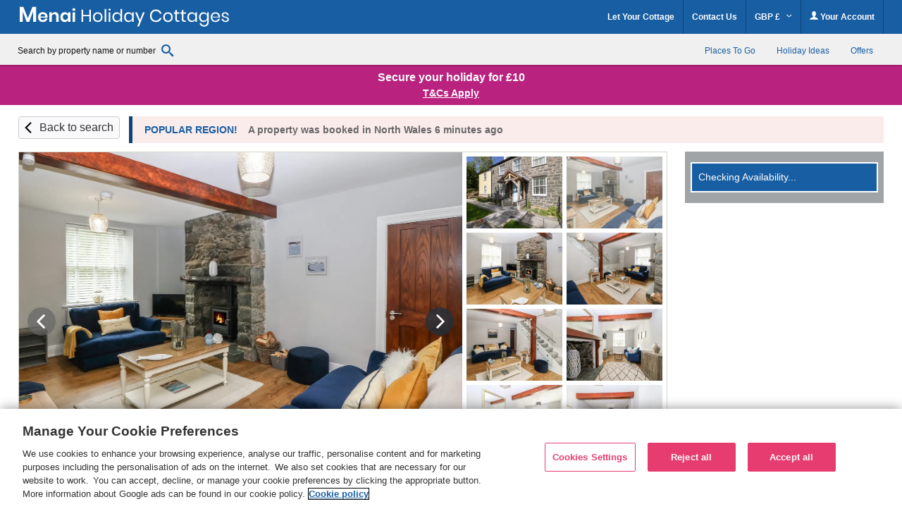

--- FILE ---
content_type: text/html; charset=UTF-8
request_url: https://www.menaiholidays.co.uk/cottage/North-Wales-Snowdonia-Llaniestyn/Belle-View-1124462.html
body_size: 73314
content:
<!DOCTYPE html>
<html lang="en" >
<head><script type="text/javascript">(window.NREUM||(NREUM={})).init={privacy:{cookies_enabled:true},ajax:{deny_list:["bam.nr-data.net"]},feature_flags:["soft_nav"],distributed_tracing:{enabled:true}};(window.NREUM||(NREUM={})).loader_config={agentID:"718412109",accountID:"709395",trustKey:"709395",xpid:"UwYOUl9WGwQAVFZVAQIAUQ==",licenseKey:"e799bb56f3",applicationID:"700776377",browserID:"718412109"};;/*! For license information please see nr-loader-spa-1.308.0.min.js.LICENSE.txt */
(()=>{var e,t,r={384:(e,t,r)=>{"use strict";r.d(t,{NT:()=>a,US:()=>u,Zm:()=>o,bQ:()=>d,dV:()=>c,pV:()=>l});var n=r(6154),i=r(1863),s=r(1910);const a={beacon:"bam.nr-data.net",errorBeacon:"bam.nr-data.net"};function o(){return n.gm.NREUM||(n.gm.NREUM={}),void 0===n.gm.newrelic&&(n.gm.newrelic=n.gm.NREUM),n.gm.NREUM}function c(){let e=o();return e.o||(e.o={ST:n.gm.setTimeout,SI:n.gm.setImmediate||n.gm.setInterval,CT:n.gm.clearTimeout,XHR:n.gm.XMLHttpRequest,REQ:n.gm.Request,EV:n.gm.Event,PR:n.gm.Promise,MO:n.gm.MutationObserver,FETCH:n.gm.fetch,WS:n.gm.WebSocket},(0,s.i)(...Object.values(e.o))),e}function d(e,t){let r=o();r.initializedAgents??={},t.initializedAt={ms:(0,i.t)(),date:new Date},r.initializedAgents[e]=t}function u(e,t){o()[e]=t}function l(){return function(){let e=o();const t=e.info||{};e.info={beacon:a.beacon,errorBeacon:a.errorBeacon,...t}}(),function(){let e=o();const t=e.init||{};e.init={...t}}(),c(),function(){let e=o();const t=e.loader_config||{};e.loader_config={...t}}(),o()}},782:(e,t,r)=>{"use strict";r.d(t,{T:()=>n});const n=r(860).K7.pageViewTiming},860:(e,t,r)=>{"use strict";r.d(t,{$J:()=>u,K7:()=>c,P3:()=>d,XX:()=>i,Yy:()=>o,df:()=>s,qY:()=>n,v4:()=>a});const n="events",i="jserrors",s="browser/blobs",a="rum",o="browser/logs",c={ajax:"ajax",genericEvents:"generic_events",jserrors:i,logging:"logging",metrics:"metrics",pageAction:"page_action",pageViewEvent:"page_view_event",pageViewTiming:"page_view_timing",sessionReplay:"session_replay",sessionTrace:"session_trace",softNav:"soft_navigations",spa:"spa"},d={[c.pageViewEvent]:1,[c.pageViewTiming]:2,[c.metrics]:3,[c.jserrors]:4,[c.spa]:5,[c.ajax]:6,[c.sessionTrace]:7,[c.softNav]:8,[c.sessionReplay]:9,[c.logging]:10,[c.genericEvents]:11},u={[c.pageViewEvent]:a,[c.pageViewTiming]:n,[c.ajax]:n,[c.spa]:n,[c.softNav]:n,[c.metrics]:i,[c.jserrors]:i,[c.sessionTrace]:s,[c.sessionReplay]:s,[c.logging]:o,[c.genericEvents]:"ins"}},944:(e,t,r)=>{"use strict";r.d(t,{R:()=>i});var n=r(3241);function i(e,t){"function"==typeof console.debug&&(console.debug("New Relic Warning: https://github.com/newrelic/newrelic-browser-agent/blob/main/docs/warning-codes.md#".concat(e),t),(0,n.W)({agentIdentifier:null,drained:null,type:"data",name:"warn",feature:"warn",data:{code:e,secondary:t}}))}},993:(e,t,r)=>{"use strict";r.d(t,{A$:()=>s,ET:()=>a,TZ:()=>o,p_:()=>i});var n=r(860);const i={ERROR:"ERROR",WARN:"WARN",INFO:"INFO",DEBUG:"DEBUG",TRACE:"TRACE"},s={OFF:0,ERROR:1,WARN:2,INFO:3,DEBUG:4,TRACE:5},a="log",o=n.K7.logging},1541:(e,t,r)=>{"use strict";r.d(t,{U:()=>i,f:()=>n});const n={MFE:"MFE",BA:"BA"};function i(e,t){if(2!==t?.harvestEndpointVersion)return{};const r=t.agentRef.runtime.appMetadata.agents[0].entityGuid;return e?{"source.id":e.id,"source.name":e.name,"source.type":e.type,"parent.id":e.parent?.id||r,"parent.type":e.parent?.type||n.BA}:{"entity.guid":r,appId:t.agentRef.info.applicationID}}},1687:(e,t,r)=>{"use strict";r.d(t,{Ak:()=>d,Ze:()=>h,x3:()=>u});var n=r(3241),i=r(7836),s=r(3606),a=r(860),o=r(2646);const c={};function d(e,t){const r={staged:!1,priority:a.P3[t]||0};l(e),c[e].get(t)||c[e].set(t,r)}function u(e,t){e&&c[e]&&(c[e].get(t)&&c[e].delete(t),p(e,t,!1),c[e].size&&f(e))}function l(e){if(!e)throw new Error("agentIdentifier required");c[e]||(c[e]=new Map)}function h(e="",t="feature",r=!1){if(l(e),!e||!c[e].get(t)||r)return p(e,t);c[e].get(t).staged=!0,f(e)}function f(e){const t=Array.from(c[e]);t.every(([e,t])=>t.staged)&&(t.sort((e,t)=>e[1].priority-t[1].priority),t.forEach(([t])=>{c[e].delete(t),p(e,t)}))}function p(e,t,r=!0){const a=e?i.ee.get(e):i.ee,c=s.i.handlers;if(!a.aborted&&a.backlog&&c){if((0,n.W)({agentIdentifier:e,type:"lifecycle",name:"drain",feature:t}),r){const e=a.backlog[t],r=c[t];if(r){for(let t=0;e&&t<e.length;++t)g(e[t],r);Object.entries(r).forEach(([e,t])=>{Object.values(t||{}).forEach(t=>{t[0]?.on&&t[0]?.context()instanceof o.y&&t[0].on(e,t[1])})})}}a.isolatedBacklog||delete c[t],a.backlog[t]=null,a.emit("drain-"+t,[])}}function g(e,t){var r=e[1];Object.values(t[r]||{}).forEach(t=>{var r=e[0];if(t[0]===r){var n=t[1],i=e[3],s=e[2];n.apply(i,s)}})}},1738:(e,t,r)=>{"use strict";r.d(t,{U:()=>f,Y:()=>h});var n=r(3241),i=r(9908),s=r(1863),a=r(944),o=r(5701),c=r(3969),d=r(8362),u=r(860),l=r(4261);function h(e,t,r,s){const h=s||r;!h||h[e]&&h[e]!==d.d.prototype[e]||(h[e]=function(){(0,i.p)(c.xV,["API/"+e+"/called"],void 0,u.K7.metrics,r.ee),(0,n.W)({agentIdentifier:r.agentIdentifier,drained:!!o.B?.[r.agentIdentifier],type:"data",name:"api",feature:l.Pl+e,data:{}});try{return t.apply(this,arguments)}catch(e){(0,a.R)(23,e)}})}function f(e,t,r,n,a){const o=e.info;null===r?delete o.jsAttributes[t]:o.jsAttributes[t]=r,(a||null===r)&&(0,i.p)(l.Pl+n,[(0,s.t)(),t,r],void 0,"session",e.ee)}},1741:(e,t,r)=>{"use strict";r.d(t,{W:()=>s});var n=r(944),i=r(4261);class s{#e(e,...t){if(this[e]!==s.prototype[e])return this[e](...t);(0,n.R)(35,e)}addPageAction(e,t){return this.#e(i.hG,e,t)}register(e){return this.#e(i.eY,e)}recordCustomEvent(e,t){return this.#e(i.fF,e,t)}setPageViewName(e,t){return this.#e(i.Fw,e,t)}setCustomAttribute(e,t,r){return this.#e(i.cD,e,t,r)}noticeError(e,t){return this.#e(i.o5,e,t)}setUserId(e,t=!1){return this.#e(i.Dl,e,t)}setApplicationVersion(e){return this.#e(i.nb,e)}setErrorHandler(e){return this.#e(i.bt,e)}addRelease(e,t){return this.#e(i.k6,e,t)}log(e,t){return this.#e(i.$9,e,t)}start(){return this.#e(i.d3)}finished(e){return this.#e(i.BL,e)}recordReplay(){return this.#e(i.CH)}pauseReplay(){return this.#e(i.Tb)}addToTrace(e){return this.#e(i.U2,e)}setCurrentRouteName(e){return this.#e(i.PA,e)}interaction(e){return this.#e(i.dT,e)}wrapLogger(e,t,r){return this.#e(i.Wb,e,t,r)}measure(e,t){return this.#e(i.V1,e,t)}consent(e){return this.#e(i.Pv,e)}}},1863:(e,t,r)=>{"use strict";function n(){return Math.floor(performance.now())}r.d(t,{t:()=>n})},1910:(e,t,r)=>{"use strict";r.d(t,{i:()=>s});var n=r(944);const i=new Map;function s(...e){return e.every(e=>{if(i.has(e))return i.get(e);const t="function"==typeof e?e.toString():"",r=t.includes("[native code]"),s=t.includes("nrWrapper");return r||s||(0,n.R)(64,e?.name||t),i.set(e,r),r})}},2555:(e,t,r)=>{"use strict";r.d(t,{D:()=>o,f:()=>a});var n=r(384),i=r(8122);const s={beacon:n.NT.beacon,errorBeacon:n.NT.errorBeacon,licenseKey:void 0,applicationID:void 0,sa:void 0,queueTime:void 0,applicationTime:void 0,ttGuid:void 0,user:void 0,account:void 0,product:void 0,extra:void 0,jsAttributes:{},userAttributes:void 0,atts:void 0,transactionName:void 0,tNamePlain:void 0};function a(e){try{return!!e.licenseKey&&!!e.errorBeacon&&!!e.applicationID}catch(e){return!1}}const o=e=>(0,i.a)(e,s)},2614:(e,t,r)=>{"use strict";r.d(t,{BB:()=>a,H3:()=>n,g:()=>d,iL:()=>c,tS:()=>o,uh:()=>i,wk:()=>s});const n="NRBA",i="SESSION",s=144e5,a=18e5,o={STARTED:"session-started",PAUSE:"session-pause",RESET:"session-reset",RESUME:"session-resume",UPDATE:"session-update"},c={SAME_TAB:"same-tab",CROSS_TAB:"cross-tab"},d={OFF:0,FULL:1,ERROR:2}},2646:(e,t,r)=>{"use strict";r.d(t,{y:()=>n});class n{constructor(e){this.contextId=e}}},2843:(e,t,r)=>{"use strict";r.d(t,{G:()=>s,u:()=>i});var n=r(3878);function i(e,t=!1,r,i){(0,n.DD)("visibilitychange",function(){if(t)return void("hidden"===document.visibilityState&&e());e(document.visibilityState)},r,i)}function s(e,t,r){(0,n.sp)("pagehide",e,t,r)}},3241:(e,t,r)=>{"use strict";r.d(t,{W:()=>s});var n=r(6154);const i="newrelic";function s(e={}){try{n.gm.dispatchEvent(new CustomEvent(i,{detail:e}))}catch(e){}}},3304:(e,t,r)=>{"use strict";r.d(t,{A:()=>s});var n=r(7836);const i=()=>{const e=new WeakSet;return(t,r)=>{if("object"==typeof r&&null!==r){if(e.has(r))return;e.add(r)}return r}};function s(e){try{return JSON.stringify(e,i())??""}catch(e){try{n.ee.emit("internal-error",[e])}catch(e){}return""}}},3333:(e,t,r)=>{"use strict";r.d(t,{$v:()=>u,TZ:()=>n,Xh:()=>c,Zp:()=>i,kd:()=>d,mq:()=>o,nf:()=>a,qN:()=>s});const n=r(860).K7.genericEvents,i=["auxclick","click","copy","keydown","paste","scrollend"],s=["focus","blur"],a=4,o=1e3,c=2e3,d=["PageAction","UserAction","BrowserPerformance"],u={RESOURCES:"experimental.resources",REGISTER:"register"}},3434:(e,t,r)=>{"use strict";r.d(t,{Jt:()=>s,YM:()=>d});var n=r(7836),i=r(5607);const s="nr@original:".concat(i.W),a=50;var o=Object.prototype.hasOwnProperty,c=!1;function d(e,t){return e||(e=n.ee),r.inPlace=function(e,t,n,i,s){n||(n="");const a="-"===n.charAt(0);for(let o=0;o<t.length;o++){const c=t[o],d=e[c];l(d)||(e[c]=r(d,a?c+n:n,i,c,s))}},r.flag=s,r;function r(t,r,n,c,d){return l(t)?t:(r||(r=""),nrWrapper[s]=t,function(e,t,r){if(Object.defineProperty&&Object.keys)try{return Object.keys(e).forEach(function(r){Object.defineProperty(t,r,{get:function(){return e[r]},set:function(t){return e[r]=t,t}})}),t}catch(e){u([e],r)}for(var n in e)o.call(e,n)&&(t[n]=e[n])}(t,nrWrapper,e),nrWrapper);function nrWrapper(){var s,o,l,h;let f;try{o=this,s=[...arguments],l="function"==typeof n?n(s,o):n||{}}catch(t){u([t,"",[s,o,c],l],e)}i(r+"start",[s,o,c],l,d);const p=performance.now();let g;try{return h=t.apply(o,s),g=performance.now(),h}catch(e){throw g=performance.now(),i(r+"err",[s,o,e],l,d),f=e,f}finally{const e=g-p,t={start:p,end:g,duration:e,isLongTask:e>=a,methodName:c,thrownError:f};t.isLongTask&&i("long-task",[t,o],l,d),i(r+"end",[s,o,h],l,d)}}}function i(r,n,i,s){if(!c||t){var a=c;c=!0;try{e.emit(r,n,i,t,s)}catch(t){u([t,r,n,i],e)}c=a}}}function u(e,t){t||(t=n.ee);try{t.emit("internal-error",e)}catch(e){}}function l(e){return!(e&&"function"==typeof e&&e.apply&&!e[s])}},3606:(e,t,r)=>{"use strict";r.d(t,{i:()=>s});var n=r(9908);s.on=a;var i=s.handlers={};function s(e,t,r,s){a(s||n.d,i,e,t,r)}function a(e,t,r,i,s){s||(s="feature"),e||(e=n.d);var a=t[s]=t[s]||{};(a[r]=a[r]||[]).push([e,i])}},3738:(e,t,r)=>{"use strict";r.d(t,{He:()=>i,Kp:()=>o,Lc:()=>d,Rz:()=>u,TZ:()=>n,bD:()=>s,d3:()=>a,jx:()=>l,sl:()=>h,uP:()=>c});const n=r(860).K7.sessionTrace,i="bstResource",s="resource",a="-start",o="-end",c="fn"+a,d="fn"+o,u="pushState",l=1e3,h=3e4},3785:(e,t,r)=>{"use strict";r.d(t,{R:()=>c,b:()=>d});var n=r(9908),i=r(1863),s=r(860),a=r(3969),o=r(993);function c(e,t,r={},c=o.p_.INFO,d=!0,u,l=(0,i.t)()){(0,n.p)(a.xV,["API/logging/".concat(c.toLowerCase(),"/called")],void 0,s.K7.metrics,e),(0,n.p)(o.ET,[l,t,r,c,d,u],void 0,s.K7.logging,e)}function d(e){return"string"==typeof e&&Object.values(o.p_).some(t=>t===e.toUpperCase().trim())}},3878:(e,t,r)=>{"use strict";function n(e,t){return{capture:e,passive:!1,signal:t}}function i(e,t,r=!1,i){window.addEventListener(e,t,n(r,i))}function s(e,t,r=!1,i){document.addEventListener(e,t,n(r,i))}r.d(t,{DD:()=>s,jT:()=>n,sp:()=>i})},3962:(e,t,r)=>{"use strict";r.d(t,{AM:()=>a,O2:()=>l,OV:()=>s,Qu:()=>h,TZ:()=>c,ih:()=>f,pP:()=>o,t1:()=>u,tC:()=>i,wD:()=>d});var n=r(860);const i=["click","keydown","submit"],s="popstate",a="api",o="initialPageLoad",c=n.K7.softNav,d=5e3,u=500,l={INITIAL_PAGE_LOAD:"",ROUTE_CHANGE:1,UNSPECIFIED:2},h={INTERACTION:1,AJAX:2,CUSTOM_END:3,CUSTOM_TRACER:4},f={IP:"in progress",PF:"pending finish",FIN:"finished",CAN:"cancelled"}},3969:(e,t,r)=>{"use strict";r.d(t,{TZ:()=>n,XG:()=>o,rs:()=>i,xV:()=>a,z_:()=>s});const n=r(860).K7.metrics,i="sm",s="cm",a="storeSupportabilityMetrics",o="storeEventMetrics"},4234:(e,t,r)=>{"use strict";r.d(t,{W:()=>s});var n=r(7836),i=r(1687);class s{constructor(e,t){this.agentIdentifier=e,this.ee=n.ee.get(e),this.featureName=t,this.blocked=!1}deregisterDrain(){(0,i.x3)(this.agentIdentifier,this.featureName)}}},4261:(e,t,r)=>{"use strict";r.d(t,{$9:()=>u,BL:()=>c,CH:()=>p,Dl:()=>R,Fw:()=>w,PA:()=>v,Pl:()=>n,Pv:()=>A,Tb:()=>h,U2:()=>a,V1:()=>E,Wb:()=>T,bt:()=>y,cD:()=>b,d3:()=>x,dT:()=>d,eY:()=>g,fF:()=>f,hG:()=>s,hw:()=>i,k6:()=>o,nb:()=>m,o5:()=>l});const n="api-",i=n+"ixn-",s="addPageAction",a="addToTrace",o="addRelease",c="finished",d="interaction",u="log",l="noticeError",h="pauseReplay",f="recordCustomEvent",p="recordReplay",g="register",m="setApplicationVersion",v="setCurrentRouteName",b="setCustomAttribute",y="setErrorHandler",w="setPageViewName",R="setUserId",x="start",T="wrapLogger",E="measure",A="consent"},5205:(e,t,r)=>{"use strict";r.d(t,{j:()=>S});var n=r(384),i=r(1741);var s=r(2555),a=r(3333);const o=e=>{if(!e||"string"!=typeof e)return!1;try{document.createDocumentFragment().querySelector(e)}catch{return!1}return!0};var c=r(2614),d=r(944),u=r(8122);const l="[data-nr-mask]",h=e=>(0,u.a)(e,(()=>{const e={feature_flags:[],experimental:{allow_registered_children:!1,resources:!1},mask_selector:"*",block_selector:"[data-nr-block]",mask_input_options:{color:!1,date:!1,"datetime-local":!1,email:!1,month:!1,number:!1,range:!1,search:!1,tel:!1,text:!1,time:!1,url:!1,week:!1,textarea:!1,select:!1,password:!0}};return{ajax:{deny_list:void 0,block_internal:!0,enabled:!0,autoStart:!0},api:{get allow_registered_children(){return e.feature_flags.includes(a.$v.REGISTER)||e.experimental.allow_registered_children},set allow_registered_children(t){e.experimental.allow_registered_children=t},duplicate_registered_data:!1},browser_consent_mode:{enabled:!1},distributed_tracing:{enabled:void 0,exclude_newrelic_header:void 0,cors_use_newrelic_header:void 0,cors_use_tracecontext_headers:void 0,allowed_origins:void 0},get feature_flags(){return e.feature_flags},set feature_flags(t){e.feature_flags=t},generic_events:{enabled:!0,autoStart:!0},harvest:{interval:30},jserrors:{enabled:!0,autoStart:!0},logging:{enabled:!0,autoStart:!0},metrics:{enabled:!0,autoStart:!0},obfuscate:void 0,page_action:{enabled:!0},page_view_event:{enabled:!0,autoStart:!0},page_view_timing:{enabled:!0,autoStart:!0},performance:{capture_marks:!1,capture_measures:!1,capture_detail:!0,resources:{get enabled(){return e.feature_flags.includes(a.$v.RESOURCES)||e.experimental.resources},set enabled(t){e.experimental.resources=t},asset_types:[],first_party_domains:[],ignore_newrelic:!0}},privacy:{cookies_enabled:!0},proxy:{assets:void 0,beacon:void 0},session:{expiresMs:c.wk,inactiveMs:c.BB},session_replay:{autoStart:!0,enabled:!1,preload:!1,sampling_rate:10,error_sampling_rate:100,collect_fonts:!1,inline_images:!1,fix_stylesheets:!0,mask_all_inputs:!0,get mask_text_selector(){return e.mask_selector},set mask_text_selector(t){o(t)?e.mask_selector="".concat(t,",").concat(l):""===t||null===t?e.mask_selector=l:(0,d.R)(5,t)},get block_class(){return"nr-block"},get ignore_class(){return"nr-ignore"},get mask_text_class(){return"nr-mask"},get block_selector(){return e.block_selector},set block_selector(t){o(t)?e.block_selector+=",".concat(t):""!==t&&(0,d.R)(6,t)},get mask_input_options(){return e.mask_input_options},set mask_input_options(t){t&&"object"==typeof t?e.mask_input_options={...t,password:!0}:(0,d.R)(7,t)}},session_trace:{enabled:!0,autoStart:!0},soft_navigations:{enabled:!0,autoStart:!0},spa:{enabled:!0,autoStart:!0},ssl:void 0,user_actions:{enabled:!0,elementAttributes:["id","className","tagName","type"]}}})());var f=r(6154),p=r(9324);let g=0;const m={buildEnv:p.F3,distMethod:p.Xs,version:p.xv,originTime:f.WN},v={consented:!1},b={appMetadata:{},get consented(){return this.session?.state?.consent||v.consented},set consented(e){v.consented=e},customTransaction:void 0,denyList:void 0,disabled:!1,harvester:void 0,isolatedBacklog:!1,isRecording:!1,loaderType:void 0,maxBytes:3e4,obfuscator:void 0,onerror:void 0,ptid:void 0,releaseIds:{},session:void 0,timeKeeper:void 0,registeredEntities:[],jsAttributesMetadata:{bytes:0},get harvestCount(){return++g}},y=e=>{const t=(0,u.a)(e,b),r=Object.keys(m).reduce((e,t)=>(e[t]={value:m[t],writable:!1,configurable:!0,enumerable:!0},e),{});return Object.defineProperties(t,r)};var w=r(5701);const R=e=>{const t=e.startsWith("http");e+="/",r.p=t?e:"https://"+e};var x=r(7836),T=r(3241);const E={accountID:void 0,trustKey:void 0,agentID:void 0,licenseKey:void 0,applicationID:void 0,xpid:void 0},A=e=>(0,u.a)(e,E),_=new Set;function S(e,t={},r,a){let{init:o,info:c,loader_config:d,runtime:u={},exposed:l=!0}=t;if(!c){const e=(0,n.pV)();o=e.init,c=e.info,d=e.loader_config}e.init=h(o||{}),e.loader_config=A(d||{}),c.jsAttributes??={},f.bv&&(c.jsAttributes.isWorker=!0),e.info=(0,s.D)(c);const p=e.init,g=[c.beacon,c.errorBeacon];_.has(e.agentIdentifier)||(p.proxy.assets&&(R(p.proxy.assets),g.push(p.proxy.assets)),p.proxy.beacon&&g.push(p.proxy.beacon),e.beacons=[...g],function(e){const t=(0,n.pV)();Object.getOwnPropertyNames(i.W.prototype).forEach(r=>{const n=i.W.prototype[r];if("function"!=typeof n||"constructor"===n)return;let s=t[r];e[r]&&!1!==e.exposed&&"micro-agent"!==e.runtime?.loaderType&&(t[r]=(...t)=>{const n=e[r](...t);return s?s(...t):n})})}(e),(0,n.US)("activatedFeatures",w.B)),u.denyList=[...p.ajax.deny_list||[],...p.ajax.block_internal?g:[]],u.ptid=e.agentIdentifier,u.loaderType=r,e.runtime=y(u),_.has(e.agentIdentifier)||(e.ee=x.ee.get(e.agentIdentifier),e.exposed=l,(0,T.W)({agentIdentifier:e.agentIdentifier,drained:!!w.B?.[e.agentIdentifier],type:"lifecycle",name:"initialize",feature:void 0,data:e.config})),_.add(e.agentIdentifier)}},5270:(e,t,r)=>{"use strict";r.d(t,{Aw:()=>a,SR:()=>s,rF:()=>o});var n=r(384),i=r(7767);function s(e){return!!(0,n.dV)().o.MO&&(0,i.V)(e)&&!0===e?.session_trace.enabled}function a(e){return!0===e?.session_replay.preload&&s(e)}function o(e,t){try{if("string"==typeof t?.type){if("password"===t.type.toLowerCase())return"*".repeat(e?.length||0);if(void 0!==t?.dataset?.nrUnmask||t?.classList?.contains("nr-unmask"))return e}}catch(e){}return"string"==typeof e?e.replace(/[\S]/g,"*"):"*".repeat(e?.length||0)}},5289:(e,t,r)=>{"use strict";r.d(t,{GG:()=>a,Qr:()=>c,sB:()=>o});var n=r(3878),i=r(6389);function s(){return"undefined"==typeof document||"complete"===document.readyState}function a(e,t){if(s())return e();const r=(0,i.J)(e),a=setInterval(()=>{s()&&(clearInterval(a),r())},500);(0,n.sp)("load",r,t)}function o(e){if(s())return e();(0,n.DD)("DOMContentLoaded",e)}function c(e){if(s())return e();(0,n.sp)("popstate",e)}},5607:(e,t,r)=>{"use strict";r.d(t,{W:()=>n});const n=(0,r(9566).bz)()},5701:(e,t,r)=>{"use strict";r.d(t,{B:()=>s,t:()=>a});var n=r(3241);const i=new Set,s={};function a(e,t){const r=t.agentIdentifier;s[r]??={},e&&"object"==typeof e&&(i.has(r)||(t.ee.emit("rumresp",[e]),s[r]=e,i.add(r),(0,n.W)({agentIdentifier:r,loaded:!0,drained:!0,type:"lifecycle",name:"load",feature:void 0,data:e})))}},6154:(e,t,r)=>{"use strict";r.d(t,{OF:()=>d,RI:()=>i,WN:()=>h,bv:()=>s,eN:()=>f,gm:()=>a,lR:()=>l,m:()=>c,mw:()=>o,sb:()=>u});var n=r(1863);const i="undefined"!=typeof window&&!!window.document,s="undefined"!=typeof WorkerGlobalScope&&("undefined"!=typeof self&&self instanceof WorkerGlobalScope&&self.navigator instanceof WorkerNavigator||"undefined"!=typeof globalThis&&globalThis instanceof WorkerGlobalScope&&globalThis.navigator instanceof WorkerNavigator),a=i?window:"undefined"!=typeof WorkerGlobalScope&&("undefined"!=typeof self&&self instanceof WorkerGlobalScope&&self||"undefined"!=typeof globalThis&&globalThis instanceof WorkerGlobalScope&&globalThis),o=Boolean("hidden"===a?.document?.visibilityState),c=""+a?.location,d=/iPad|iPhone|iPod/.test(a.navigator?.userAgent),u=d&&"undefined"==typeof SharedWorker,l=(()=>{const e=a.navigator?.userAgent?.match(/Firefox[/\s](\d+\.\d+)/);return Array.isArray(e)&&e.length>=2?+e[1]:0})(),h=Date.now()-(0,n.t)(),f=()=>"undefined"!=typeof PerformanceNavigationTiming&&a?.performance?.getEntriesByType("navigation")?.[0]?.responseStart},6344:(e,t,r)=>{"use strict";r.d(t,{BB:()=>u,Qb:()=>l,TZ:()=>i,Ug:()=>a,Vh:()=>s,_s:()=>o,bc:()=>d,yP:()=>c});var n=r(2614);const i=r(860).K7.sessionReplay,s="errorDuringReplay",a=.12,o={DomContentLoaded:0,Load:1,FullSnapshot:2,IncrementalSnapshot:3,Meta:4,Custom:5},c={[n.g.ERROR]:15e3,[n.g.FULL]:3e5,[n.g.OFF]:0},d={RESET:{message:"Session was reset",sm:"Reset"},IMPORT:{message:"Recorder failed to import",sm:"Import"},TOO_MANY:{message:"429: Too Many Requests",sm:"Too-Many"},TOO_BIG:{message:"Payload was too large",sm:"Too-Big"},CROSS_TAB:{message:"Session Entity was set to OFF on another tab",sm:"Cross-Tab"},ENTITLEMENTS:{message:"Session Replay is not allowed and will not be started",sm:"Entitlement"}},u=5e3,l={API:"api",RESUME:"resume",SWITCH_TO_FULL:"switchToFull",INITIALIZE:"initialize",PRELOAD:"preload"}},6389:(e,t,r)=>{"use strict";function n(e,t=500,r={}){const n=r?.leading||!1;let i;return(...r)=>{n&&void 0===i&&(e.apply(this,r),i=setTimeout(()=>{i=clearTimeout(i)},t)),n||(clearTimeout(i),i=setTimeout(()=>{e.apply(this,r)},t))}}function i(e){let t=!1;return(...r)=>{t||(t=!0,e.apply(this,r))}}r.d(t,{J:()=>i,s:()=>n})},6630:(e,t,r)=>{"use strict";r.d(t,{T:()=>n});const n=r(860).K7.pageViewEvent},6774:(e,t,r)=>{"use strict";r.d(t,{T:()=>n});const n=r(860).K7.jserrors},7295:(e,t,r)=>{"use strict";r.d(t,{Xv:()=>a,gX:()=>i,iW:()=>s});var n=[];function i(e){if(!e||s(e))return!1;if(0===n.length)return!0;if("*"===n[0].hostname)return!1;for(var t=0;t<n.length;t++){var r=n[t];if(r.hostname.test(e.hostname)&&r.pathname.test(e.pathname))return!1}return!0}function s(e){return void 0===e.hostname}function a(e){if(n=[],e&&e.length)for(var t=0;t<e.length;t++){let r=e[t];if(!r)continue;if("*"===r)return void(n=[{hostname:"*"}]);0===r.indexOf("http://")?r=r.substring(7):0===r.indexOf("https://")&&(r=r.substring(8));const i=r.indexOf("/");let s,a;i>0?(s=r.substring(0,i),a=r.substring(i)):(s=r,a="*");let[c]=s.split(":");n.push({hostname:o(c),pathname:o(a,!0)})}}function o(e,t=!1){const r=e.replace(/[.+?^${}()|[\]\\]/g,e=>"\\"+e).replace(/\*/g,".*?");return new RegExp((t?"^":"")+r+"$")}},7485:(e,t,r)=>{"use strict";r.d(t,{D:()=>i});var n=r(6154);function i(e){if(0===(e||"").indexOf("data:"))return{protocol:"data"};try{const t=new URL(e,location.href),r={port:t.port,hostname:t.hostname,pathname:t.pathname,search:t.search,protocol:t.protocol.slice(0,t.protocol.indexOf(":")),sameOrigin:t.protocol===n.gm?.location?.protocol&&t.host===n.gm?.location?.host};return r.port&&""!==r.port||("http:"===t.protocol&&(r.port="80"),"https:"===t.protocol&&(r.port="443")),r.pathname&&""!==r.pathname?r.pathname.startsWith("/")||(r.pathname="/".concat(r.pathname)):r.pathname="/",r}catch(e){return{}}}},7699:(e,t,r)=>{"use strict";r.d(t,{It:()=>s,KC:()=>o,No:()=>i,qh:()=>a});var n=r(860);const i=16e3,s=1e6,a="SESSION_ERROR",o={[n.K7.logging]:!0,[n.K7.genericEvents]:!1,[n.K7.jserrors]:!1,[n.K7.ajax]:!1}},7767:(e,t,r)=>{"use strict";r.d(t,{V:()=>i});var n=r(6154);const i=e=>n.RI&&!0===e?.privacy.cookies_enabled},7836:(e,t,r)=>{"use strict";r.d(t,{P:()=>o,ee:()=>c});var n=r(384),i=r(8990),s=r(2646),a=r(5607);const o="nr@context:".concat(a.W),c=function e(t,r){var n={},a={},u={},l=!1;try{l=16===r.length&&d.initializedAgents?.[r]?.runtime.isolatedBacklog}catch(e){}var h={on:p,addEventListener:p,removeEventListener:function(e,t){var r=n[e];if(!r)return;for(var i=0;i<r.length;i++)r[i]===t&&r.splice(i,1)},emit:function(e,r,n,i,s){!1!==s&&(s=!0);if(c.aborted&&!i)return;t&&s&&t.emit(e,r,n);var o=f(n);g(e).forEach(e=>{e.apply(o,r)});var d=v()[a[e]];d&&d.push([h,e,r,o]);return o},get:m,listeners:g,context:f,buffer:function(e,t){const r=v();if(t=t||"feature",h.aborted)return;Object.entries(e||{}).forEach(([e,n])=>{a[n]=t,t in r||(r[t]=[])})},abort:function(){h._aborted=!0,Object.keys(h.backlog).forEach(e=>{delete h.backlog[e]})},isBuffering:function(e){return!!v()[a[e]]},debugId:r,backlog:l?{}:t&&"object"==typeof t.backlog?t.backlog:{},isolatedBacklog:l};return Object.defineProperty(h,"aborted",{get:()=>{let e=h._aborted||!1;return e||(t&&(e=t.aborted),e)}}),h;function f(e){return e&&e instanceof s.y?e:e?(0,i.I)(e,o,()=>new s.y(o)):new s.y(o)}function p(e,t){n[e]=g(e).concat(t)}function g(e){return n[e]||[]}function m(t){return u[t]=u[t]||e(h,t)}function v(){return h.backlog}}(void 0,"globalEE"),d=(0,n.Zm)();d.ee||(d.ee=c)},8122:(e,t,r)=>{"use strict";r.d(t,{a:()=>i});var n=r(944);function i(e,t){try{if(!e||"object"!=typeof e)return(0,n.R)(3);if(!t||"object"!=typeof t)return(0,n.R)(4);const r=Object.create(Object.getPrototypeOf(t),Object.getOwnPropertyDescriptors(t)),s=0===Object.keys(r).length?e:r;for(let a in s)if(void 0!==e[a])try{if(null===e[a]){r[a]=null;continue}Array.isArray(e[a])&&Array.isArray(t[a])?r[a]=Array.from(new Set([...e[a],...t[a]])):"object"==typeof e[a]&&"object"==typeof t[a]?r[a]=i(e[a],t[a]):r[a]=e[a]}catch(e){r[a]||(0,n.R)(1,e)}return r}catch(e){(0,n.R)(2,e)}}},8139:(e,t,r)=>{"use strict";r.d(t,{u:()=>h});var n=r(7836),i=r(3434),s=r(8990),a=r(6154);const o={},c=a.gm.XMLHttpRequest,d="addEventListener",u="removeEventListener",l="nr@wrapped:".concat(n.P);function h(e){var t=function(e){return(e||n.ee).get("events")}(e);if(o[t.debugId]++)return t;o[t.debugId]=1;var r=(0,i.YM)(t,!0);function h(e){r.inPlace(e,[d,u],"-",p)}function p(e,t){return e[1]}return"getPrototypeOf"in Object&&(a.RI&&f(document,h),c&&f(c.prototype,h),f(a.gm,h)),t.on(d+"-start",function(e,t){var n=e[1];if(null!==n&&("function"==typeof n||"object"==typeof n)&&"newrelic"!==e[0]){var i=(0,s.I)(n,l,function(){var e={object:function(){if("function"!=typeof n.handleEvent)return;return n.handleEvent.apply(n,arguments)},function:n}[typeof n];return e?r(e,"fn-",null,e.name||"anonymous"):n});this.wrapped=e[1]=i}}),t.on(u+"-start",function(e){e[1]=this.wrapped||e[1]}),t}function f(e,t,...r){let n=e;for(;"object"==typeof n&&!Object.prototype.hasOwnProperty.call(n,d);)n=Object.getPrototypeOf(n);n&&t(n,...r)}},8362:(e,t,r)=>{"use strict";r.d(t,{d:()=>s});var n=r(9566),i=r(1741);class s extends i.W{agentIdentifier=(0,n.LA)(16)}},8374:(e,t,r)=>{r.nc=(()=>{try{return document?.currentScript?.nonce}catch(e){}return""})()},8990:(e,t,r)=>{"use strict";r.d(t,{I:()=>i});var n=Object.prototype.hasOwnProperty;function i(e,t,r){if(n.call(e,t))return e[t];var i=r();if(Object.defineProperty&&Object.keys)try{return Object.defineProperty(e,t,{value:i,writable:!0,enumerable:!1}),i}catch(e){}return e[t]=i,i}},9119:(e,t,r)=>{"use strict";r.d(t,{L:()=>s});var n=/([^?#]*)[^#]*(#[^?]*|$).*/,i=/([^?#]*)().*/;function s(e,t){return e?e.replace(t?n:i,"$1$2"):e}},9300:(e,t,r)=>{"use strict";r.d(t,{T:()=>n});const n=r(860).K7.ajax},9324:(e,t,r)=>{"use strict";r.d(t,{AJ:()=>a,F3:()=>i,Xs:()=>s,Yq:()=>o,xv:()=>n});const n="1.308.0",i="PROD",s="CDN",a="@newrelic/rrweb",o="1.0.1"},9566:(e,t,r)=>{"use strict";r.d(t,{LA:()=>o,ZF:()=>c,bz:()=>a,el:()=>d});var n=r(6154);const i="xxxxxxxx-xxxx-4xxx-yxxx-xxxxxxxxxxxx";function s(e,t){return e?15&e[t]:16*Math.random()|0}function a(){const e=n.gm?.crypto||n.gm?.msCrypto;let t,r=0;return e&&e.getRandomValues&&(t=e.getRandomValues(new Uint8Array(30))),i.split("").map(e=>"x"===e?s(t,r++).toString(16):"y"===e?(3&s()|8).toString(16):e).join("")}function o(e){const t=n.gm?.crypto||n.gm?.msCrypto;let r,i=0;t&&t.getRandomValues&&(r=t.getRandomValues(new Uint8Array(e)));const a=[];for(var o=0;o<e;o++)a.push(s(r,i++).toString(16));return a.join("")}function c(){return o(16)}function d(){return o(32)}},9908:(e,t,r)=>{"use strict";r.d(t,{d:()=>n,p:()=>i});var n=r(7836).ee.get("handle");function i(e,t,r,i,s){s?(s.buffer([e],i),s.emit(e,t,r)):(n.buffer([e],i),n.emit(e,t,r))}}},n={};function i(e){var t=n[e];if(void 0!==t)return t.exports;var s=n[e]={exports:{}};return r[e](s,s.exports,i),s.exports}i.m=r,i.d=(e,t)=>{for(var r in t)i.o(t,r)&&!i.o(e,r)&&Object.defineProperty(e,r,{enumerable:!0,get:t[r]})},i.f={},i.e=e=>Promise.all(Object.keys(i.f).reduce((t,r)=>(i.f[r](e,t),t),[])),i.u=e=>({212:"nr-spa-compressor",249:"nr-spa-recorder",478:"nr-spa"}[e]+"-1.308.0.min.js"),i.o=(e,t)=>Object.prototype.hasOwnProperty.call(e,t),e={},t="NRBA-1.308.0.PROD:",i.l=(r,n,s,a)=>{if(e[r])e[r].push(n);else{var o,c;if(void 0!==s)for(var d=document.getElementsByTagName("script"),u=0;u<d.length;u++){var l=d[u];if(l.getAttribute("src")==r||l.getAttribute("data-webpack")==t+s){o=l;break}}if(!o){c=!0;var h={478:"sha512-RSfSVnmHk59T/uIPbdSE0LPeqcEdF4/+XhfJdBuccH5rYMOEZDhFdtnh6X6nJk7hGpzHd9Ujhsy7lZEz/ORYCQ==",249:"sha512-ehJXhmntm85NSqW4MkhfQqmeKFulra3klDyY0OPDUE+sQ3GokHlPh1pmAzuNy//3j4ac6lzIbmXLvGQBMYmrkg==",212:"sha512-B9h4CR46ndKRgMBcK+j67uSR2RCnJfGefU+A7FrgR/k42ovXy5x/MAVFiSvFxuVeEk/pNLgvYGMp1cBSK/G6Fg=="};(o=document.createElement("script")).charset="utf-8",i.nc&&o.setAttribute("nonce",i.nc),o.setAttribute("data-webpack",t+s),o.src=r,0!==o.src.indexOf(window.location.origin+"/")&&(o.crossOrigin="anonymous"),h[a]&&(o.integrity=h[a])}e[r]=[n];var f=(t,n)=>{o.onerror=o.onload=null,clearTimeout(p);var i=e[r];if(delete e[r],o.parentNode&&o.parentNode.removeChild(o),i&&i.forEach(e=>e(n)),t)return t(n)},p=setTimeout(f.bind(null,void 0,{type:"timeout",target:o}),12e4);o.onerror=f.bind(null,o.onerror),o.onload=f.bind(null,o.onload),c&&document.head.appendChild(o)}},i.r=e=>{"undefined"!=typeof Symbol&&Symbol.toStringTag&&Object.defineProperty(e,Symbol.toStringTag,{value:"Module"}),Object.defineProperty(e,"__esModule",{value:!0})},i.p="https://js-agent.newrelic.com/",(()=>{var e={38:0,788:0};i.f.j=(t,r)=>{var n=i.o(e,t)?e[t]:void 0;if(0!==n)if(n)r.push(n[2]);else{var s=new Promise((r,i)=>n=e[t]=[r,i]);r.push(n[2]=s);var a=i.p+i.u(t),o=new Error;i.l(a,r=>{if(i.o(e,t)&&(0!==(n=e[t])&&(e[t]=void 0),n)){var s=r&&("load"===r.type?"missing":r.type),a=r&&r.target&&r.target.src;o.message="Loading chunk "+t+" failed: ("+s+": "+a+")",o.name="ChunkLoadError",o.type=s,o.request=a,n[1](o)}},"chunk-"+t,t)}};var t=(t,r)=>{var n,s,[a,o,c]=r,d=0;if(a.some(t=>0!==e[t])){for(n in o)i.o(o,n)&&(i.m[n]=o[n]);if(c)c(i)}for(t&&t(r);d<a.length;d++)s=a[d],i.o(e,s)&&e[s]&&e[s][0](),e[s]=0},r=self["webpackChunk:NRBA-1.308.0.PROD"]=self["webpackChunk:NRBA-1.308.0.PROD"]||[];r.forEach(t.bind(null,0)),r.push=t.bind(null,r.push.bind(r))})(),(()=>{"use strict";i(8374);var e=i(8362),t=i(860);const r=Object.values(t.K7);var n=i(5205);var s=i(9908),a=i(1863),o=i(4261),c=i(1738);var d=i(1687),u=i(4234),l=i(5289),h=i(6154),f=i(944),p=i(5270),g=i(7767),m=i(6389),v=i(7699);class b extends u.W{constructor(e,t){super(e.agentIdentifier,t),this.agentRef=e,this.abortHandler=void 0,this.featAggregate=void 0,this.loadedSuccessfully=void 0,this.onAggregateImported=new Promise(e=>{this.loadedSuccessfully=e}),this.deferred=Promise.resolve(),!1===e.init[this.featureName].autoStart?this.deferred=new Promise((t,r)=>{this.ee.on("manual-start-all",(0,m.J)(()=>{(0,d.Ak)(e.agentIdentifier,this.featureName),t()}))}):(0,d.Ak)(e.agentIdentifier,t)}importAggregator(e,t,r={}){if(this.featAggregate)return;const n=async()=>{let n;await this.deferred;try{if((0,g.V)(e.init)){const{setupAgentSession:t}=await i.e(478).then(i.bind(i,8766));n=t(e)}}catch(e){(0,f.R)(20,e),this.ee.emit("internal-error",[e]),(0,s.p)(v.qh,[e],void 0,this.featureName,this.ee)}try{if(!this.#t(this.featureName,n,e.init))return(0,d.Ze)(this.agentIdentifier,this.featureName),void this.loadedSuccessfully(!1);const{Aggregate:i}=await t();this.featAggregate=new i(e,r),e.runtime.harvester.initializedAggregates.push(this.featAggregate),this.loadedSuccessfully(!0)}catch(e){(0,f.R)(34,e),this.abortHandler?.(),(0,d.Ze)(this.agentIdentifier,this.featureName,!0),this.loadedSuccessfully(!1),this.ee&&this.ee.abort()}};h.RI?(0,l.GG)(()=>n(),!0):n()}#t(e,r,n){if(this.blocked)return!1;switch(e){case t.K7.sessionReplay:return(0,p.SR)(n)&&!!r;case t.K7.sessionTrace:return!!r;default:return!0}}}var y=i(6630),w=i(2614),R=i(3241);class x extends b{static featureName=y.T;constructor(e){var t;super(e,y.T),this.setupInspectionEvents(e.agentIdentifier),t=e,(0,c.Y)(o.Fw,function(e,r){"string"==typeof e&&("/"!==e.charAt(0)&&(e="/"+e),t.runtime.customTransaction=(r||"http://custom.transaction")+e,(0,s.p)(o.Pl+o.Fw,[(0,a.t)()],void 0,void 0,t.ee))},t),this.importAggregator(e,()=>i.e(478).then(i.bind(i,2467)))}setupInspectionEvents(e){const t=(t,r)=>{t&&(0,R.W)({agentIdentifier:e,timeStamp:t.timeStamp,loaded:"complete"===t.target.readyState,type:"window",name:r,data:t.target.location+""})};(0,l.sB)(e=>{t(e,"DOMContentLoaded")}),(0,l.GG)(e=>{t(e,"load")}),(0,l.Qr)(e=>{t(e,"navigate")}),this.ee.on(w.tS.UPDATE,(t,r)=>{(0,R.W)({agentIdentifier:e,type:"lifecycle",name:"session",data:r})})}}var T=i(384);class E extends e.d{constructor(e){var t;(super(),h.gm)?(this.features={},(0,T.bQ)(this.agentIdentifier,this),this.desiredFeatures=new Set(e.features||[]),this.desiredFeatures.add(x),(0,n.j)(this,e,e.loaderType||"agent"),t=this,(0,c.Y)(o.cD,function(e,r,n=!1){if("string"==typeof e){if(["string","number","boolean"].includes(typeof r)||null===r)return(0,c.U)(t,e,r,o.cD,n);(0,f.R)(40,typeof r)}else(0,f.R)(39,typeof e)},t),function(e){(0,c.Y)(o.Dl,function(t,r=!1){if("string"!=typeof t&&null!==t)return void(0,f.R)(41,typeof t);const n=e.info.jsAttributes["enduser.id"];r&&null!=n&&n!==t?(0,s.p)(o.Pl+"setUserIdAndResetSession",[t],void 0,"session",e.ee):(0,c.U)(e,"enduser.id",t,o.Dl,!0)},e)}(this),function(e){(0,c.Y)(o.nb,function(t){if("string"==typeof t||null===t)return(0,c.U)(e,"application.version",t,o.nb,!1);(0,f.R)(42,typeof t)},e)}(this),function(e){(0,c.Y)(o.d3,function(){e.ee.emit("manual-start-all")},e)}(this),function(e){(0,c.Y)(o.Pv,function(t=!0){if("boolean"==typeof t){if((0,s.p)(o.Pl+o.Pv,[t],void 0,"session",e.ee),e.runtime.consented=t,t){const t=e.features.page_view_event;t.onAggregateImported.then(e=>{const r=t.featAggregate;e&&!r.sentRum&&r.sendRum()})}}else(0,f.R)(65,typeof t)},e)}(this),this.run()):(0,f.R)(21)}get config(){return{info:this.info,init:this.init,loader_config:this.loader_config,runtime:this.runtime}}get api(){return this}run(){try{const e=function(e){const t={};return r.forEach(r=>{t[r]=!!e[r]?.enabled}),t}(this.init),n=[...this.desiredFeatures];n.sort((e,r)=>t.P3[e.featureName]-t.P3[r.featureName]),n.forEach(r=>{if(!e[r.featureName]&&r.featureName!==t.K7.pageViewEvent)return;if(r.featureName===t.K7.spa)return void(0,f.R)(67);const n=function(e){switch(e){case t.K7.ajax:return[t.K7.jserrors];case t.K7.sessionTrace:return[t.K7.ajax,t.K7.pageViewEvent];case t.K7.sessionReplay:return[t.K7.sessionTrace];case t.K7.pageViewTiming:return[t.K7.pageViewEvent];default:return[]}}(r.featureName).filter(e=>!(e in this.features));n.length>0&&(0,f.R)(36,{targetFeature:r.featureName,missingDependencies:n}),this.features[r.featureName]=new r(this)})}catch(e){(0,f.R)(22,e);for(const e in this.features)this.features[e].abortHandler?.();const t=(0,T.Zm)();delete t.initializedAgents[this.agentIdentifier]?.features,delete this.sharedAggregator;return t.ee.get(this.agentIdentifier).abort(),!1}}}var A=i(2843),_=i(782);class S extends b{static featureName=_.T;constructor(e){super(e,_.T),h.RI&&((0,A.u)(()=>(0,s.p)("docHidden",[(0,a.t)()],void 0,_.T,this.ee),!0),(0,A.G)(()=>(0,s.p)("winPagehide",[(0,a.t)()],void 0,_.T,this.ee)),this.importAggregator(e,()=>i.e(478).then(i.bind(i,9917))))}}var O=i(3969);class I extends b{static featureName=O.TZ;constructor(e){super(e,O.TZ),h.RI&&document.addEventListener("securitypolicyviolation",e=>{(0,s.p)(O.xV,["Generic/CSPViolation/Detected"],void 0,this.featureName,this.ee)}),this.importAggregator(e,()=>i.e(478).then(i.bind(i,6555)))}}var N=i(6774),P=i(3878),k=i(3304);class D{constructor(e,t,r,n,i){this.name="UncaughtError",this.message="string"==typeof e?e:(0,k.A)(e),this.sourceURL=t,this.line=r,this.column=n,this.__newrelic=i}}function C(e){return M(e)?e:new D(void 0!==e?.message?e.message:e,e?.filename||e?.sourceURL,e?.lineno||e?.line,e?.colno||e?.col,e?.__newrelic,e?.cause)}function j(e){const t="Unhandled Promise Rejection: ";if(!e?.reason)return;if(M(e.reason)){try{e.reason.message.startsWith(t)||(e.reason.message=t+e.reason.message)}catch(e){}return C(e.reason)}const r=C(e.reason);return(r.message||"").startsWith(t)||(r.message=t+r.message),r}function L(e){if(e.error instanceof SyntaxError&&!/:\d+$/.test(e.error.stack?.trim())){const t=new D(e.message,e.filename,e.lineno,e.colno,e.error.__newrelic,e.cause);return t.name=SyntaxError.name,t}return M(e.error)?e.error:C(e)}function M(e){return e instanceof Error&&!!e.stack}function H(e,r,n,i,o=(0,a.t)()){"string"==typeof e&&(e=new Error(e)),(0,s.p)("err",[e,o,!1,r,n.runtime.isRecording,void 0,i],void 0,t.K7.jserrors,n.ee),(0,s.p)("uaErr",[],void 0,t.K7.genericEvents,n.ee)}var B=i(1541),K=i(993),W=i(3785);function U(e,{customAttributes:t={},level:r=K.p_.INFO}={},n,i,s=(0,a.t)()){(0,W.R)(n.ee,e,t,r,!1,i,s)}function F(e,r,n,i,c=(0,a.t)()){(0,s.p)(o.Pl+o.hG,[c,e,r,i],void 0,t.K7.genericEvents,n.ee)}function V(e,r,n,i,c=(0,a.t)()){const{start:d,end:u,customAttributes:l}=r||{},h={customAttributes:l||{}};if("object"!=typeof h.customAttributes||"string"!=typeof e||0===e.length)return void(0,f.R)(57);const p=(e,t)=>null==e?t:"number"==typeof e?e:e instanceof PerformanceMark?e.startTime:Number.NaN;if(h.start=p(d,0),h.end=p(u,c),Number.isNaN(h.start)||Number.isNaN(h.end))(0,f.R)(57);else{if(h.duration=h.end-h.start,!(h.duration<0))return(0,s.p)(o.Pl+o.V1,[h,e,i],void 0,t.K7.genericEvents,n.ee),h;(0,f.R)(58)}}function G(e,r={},n,i,c=(0,a.t)()){(0,s.p)(o.Pl+o.fF,[c,e,r,i],void 0,t.K7.genericEvents,n.ee)}function z(e){(0,c.Y)(o.eY,function(t){return Y(e,t)},e)}function Y(e,r,n){(0,f.R)(54,"newrelic.register"),r||={},r.type=B.f.MFE,r.licenseKey||=e.info.licenseKey,r.blocked=!1,r.parent=n||{},Array.isArray(r.tags)||(r.tags=[]);const i={};r.tags.forEach(e=>{"name"!==e&&"id"!==e&&(i["source.".concat(e)]=!0)}),r.isolated??=!0;let o=()=>{};const c=e.runtime.registeredEntities;if(!r.isolated){const e=c.find(({metadata:{target:{id:e}}})=>e===r.id&&!r.isolated);if(e)return e}const d=e=>{r.blocked=!0,o=e};function u(e){return"string"==typeof e&&!!e.trim()&&e.trim().length<501||"number"==typeof e}e.init.api.allow_registered_children||d((0,m.J)(()=>(0,f.R)(55))),u(r.id)&&u(r.name)||d((0,m.J)(()=>(0,f.R)(48,r)));const l={addPageAction:(t,n={})=>g(F,[t,{...i,...n},e],r),deregister:()=>{d((0,m.J)(()=>(0,f.R)(68)))},log:(t,n={})=>g(U,[t,{...n,customAttributes:{...i,...n.customAttributes||{}}},e],r),measure:(t,n={})=>g(V,[t,{...n,customAttributes:{...i,...n.customAttributes||{}}},e],r),noticeError:(t,n={})=>g(H,[t,{...i,...n},e],r),register:(t={})=>g(Y,[e,t],l.metadata.target),recordCustomEvent:(t,n={})=>g(G,[t,{...i,...n},e],r),setApplicationVersion:e=>p("application.version",e),setCustomAttribute:(e,t)=>p(e,t),setUserId:e=>p("enduser.id",e),metadata:{customAttributes:i,target:r}},h=()=>(r.blocked&&o(),r.blocked);h()||c.push(l);const p=(e,t)=>{h()||(i[e]=t)},g=(r,n,i)=>{if(h())return;const o=(0,a.t)();(0,s.p)(O.xV,["API/register/".concat(r.name,"/called")],void 0,t.K7.metrics,e.ee);try{if(e.init.api.duplicate_registered_data&&"register"!==r.name){let e=n;if(n[1]instanceof Object){const t={"child.id":i.id,"child.type":i.type};e="customAttributes"in n[1]?[n[0],{...n[1],customAttributes:{...n[1].customAttributes,...t}},...n.slice(2)]:[n[0],{...n[1],...t},...n.slice(2)]}r(...e,void 0,o)}return r(...n,i,o)}catch(e){(0,f.R)(50,e)}};return l}class Z extends b{static featureName=N.T;constructor(e){var t;super(e,N.T),t=e,(0,c.Y)(o.o5,(e,r)=>H(e,r,t),t),function(e){(0,c.Y)(o.bt,function(t){e.runtime.onerror=t},e)}(e),function(e){let t=0;(0,c.Y)(o.k6,function(e,r){++t>10||(this.runtime.releaseIds[e.slice(-200)]=(""+r).slice(-200))},e)}(e),z(e);try{this.removeOnAbort=new AbortController}catch(e){}this.ee.on("internal-error",(t,r)=>{this.abortHandler&&(0,s.p)("ierr",[C(t),(0,a.t)(),!0,{},e.runtime.isRecording,r],void 0,this.featureName,this.ee)}),h.gm.addEventListener("unhandledrejection",t=>{this.abortHandler&&(0,s.p)("err",[j(t),(0,a.t)(),!1,{unhandledPromiseRejection:1},e.runtime.isRecording],void 0,this.featureName,this.ee)},(0,P.jT)(!1,this.removeOnAbort?.signal)),h.gm.addEventListener("error",t=>{this.abortHandler&&(0,s.p)("err",[L(t),(0,a.t)(),!1,{},e.runtime.isRecording],void 0,this.featureName,this.ee)},(0,P.jT)(!1,this.removeOnAbort?.signal)),this.abortHandler=this.#r,this.importAggregator(e,()=>i.e(478).then(i.bind(i,2176)))}#r(){this.removeOnAbort?.abort(),this.abortHandler=void 0}}var q=i(8990);let X=1;function J(e){const t=typeof e;return!e||"object"!==t&&"function"!==t?-1:e===h.gm?0:(0,q.I)(e,"nr@id",function(){return X++})}function Q(e){if("string"==typeof e&&e.length)return e.length;if("object"==typeof e){if("undefined"!=typeof ArrayBuffer&&e instanceof ArrayBuffer&&e.byteLength)return e.byteLength;if("undefined"!=typeof Blob&&e instanceof Blob&&e.size)return e.size;if(!("undefined"!=typeof FormData&&e instanceof FormData))try{return(0,k.A)(e).length}catch(e){return}}}var ee=i(8139),te=i(7836),re=i(3434);const ne={},ie=["open","send"];function se(e){var t=e||te.ee;const r=function(e){return(e||te.ee).get("xhr")}(t);if(void 0===h.gm.XMLHttpRequest)return r;if(ne[r.debugId]++)return r;ne[r.debugId]=1,(0,ee.u)(t);var n=(0,re.YM)(r),i=h.gm.XMLHttpRequest,s=h.gm.MutationObserver,a=h.gm.Promise,o=h.gm.setInterval,c="readystatechange",d=["onload","onerror","onabort","onloadstart","onloadend","onprogress","ontimeout"],u=[],l=h.gm.XMLHttpRequest=function(e){const t=new i(e),s=r.context(t);try{r.emit("new-xhr",[t],s),t.addEventListener(c,(a=s,function(){var e=this;e.readyState>3&&!a.resolved&&(a.resolved=!0,r.emit("xhr-resolved",[],e)),n.inPlace(e,d,"fn-",y)}),(0,P.jT)(!1))}catch(e){(0,f.R)(15,e);try{r.emit("internal-error",[e])}catch(e){}}var a;return t};function p(e,t){n.inPlace(t,["onreadystatechange"],"fn-",y)}if(function(e,t){for(var r in e)t[r]=e[r]}(i,l),l.prototype=i.prototype,n.inPlace(l.prototype,ie,"-xhr-",y),r.on("send-xhr-start",function(e,t){p(e,t),function(e){u.push(e),s&&(g?g.then(b):o?o(b):(m=-m,v.data=m))}(t)}),r.on("open-xhr-start",p),s){var g=a&&a.resolve();if(!o&&!a){var m=1,v=document.createTextNode(m);new s(b).observe(v,{characterData:!0})}}else t.on("fn-end",function(e){e[0]&&e[0].type===c||b()});function b(){for(var e=0;e<u.length;e++)p(0,u[e]);u.length&&(u=[])}function y(e,t){return t}return r}var ae="fetch-",oe=ae+"body-",ce=["arrayBuffer","blob","json","text","formData"],de=h.gm.Request,ue=h.gm.Response,le="prototype";const he={};function fe(e){const t=function(e){return(e||te.ee).get("fetch")}(e);if(!(de&&ue&&h.gm.fetch))return t;if(he[t.debugId]++)return t;function r(e,r,n){var i=e[r];"function"==typeof i&&(e[r]=function(){var e,r=[...arguments],s={};t.emit(n+"before-start",[r],s),s[te.P]&&s[te.P].dt&&(e=s[te.P].dt);var a=i.apply(this,r);return t.emit(n+"start",[r,e],a),a.then(function(e){return t.emit(n+"end",[null,e],a),e},function(e){throw t.emit(n+"end",[e],a),e})})}return he[t.debugId]=1,ce.forEach(e=>{r(de[le],e,oe),r(ue[le],e,oe)}),r(h.gm,"fetch",ae),t.on(ae+"end",function(e,r){var n=this;if(r){var i=r.headers.get("content-length");null!==i&&(n.rxSize=i),t.emit(ae+"done",[null,r],n)}else t.emit(ae+"done",[e],n)}),t}var pe=i(7485),ge=i(9566);class me{constructor(e){this.agentRef=e}generateTracePayload(e){const t=this.agentRef.loader_config;if(!this.shouldGenerateTrace(e)||!t)return null;var r=(t.accountID||"").toString()||null,n=(t.agentID||"").toString()||null,i=(t.trustKey||"").toString()||null;if(!r||!n)return null;var s=(0,ge.ZF)(),a=(0,ge.el)(),o=Date.now(),c={spanId:s,traceId:a,timestamp:o};return(e.sameOrigin||this.isAllowedOrigin(e)&&this.useTraceContextHeadersForCors())&&(c.traceContextParentHeader=this.generateTraceContextParentHeader(s,a),c.traceContextStateHeader=this.generateTraceContextStateHeader(s,o,r,n,i)),(e.sameOrigin&&!this.excludeNewrelicHeader()||!e.sameOrigin&&this.isAllowedOrigin(e)&&this.useNewrelicHeaderForCors())&&(c.newrelicHeader=this.generateTraceHeader(s,a,o,r,n,i)),c}generateTraceContextParentHeader(e,t){return"00-"+t+"-"+e+"-01"}generateTraceContextStateHeader(e,t,r,n,i){return i+"@nr=0-1-"+r+"-"+n+"-"+e+"----"+t}generateTraceHeader(e,t,r,n,i,s){if(!("function"==typeof h.gm?.btoa))return null;var a={v:[0,1],d:{ty:"Browser",ac:n,ap:i,id:e,tr:t,ti:r}};return s&&n!==s&&(a.d.tk=s),btoa((0,k.A)(a))}shouldGenerateTrace(e){return this.agentRef.init?.distributed_tracing?.enabled&&this.isAllowedOrigin(e)}isAllowedOrigin(e){var t=!1;const r=this.agentRef.init?.distributed_tracing;if(e.sameOrigin)t=!0;else if(r?.allowed_origins instanceof Array)for(var n=0;n<r.allowed_origins.length;n++){var i=(0,pe.D)(r.allowed_origins[n]);if(e.hostname===i.hostname&&e.protocol===i.protocol&&e.port===i.port){t=!0;break}}return t}excludeNewrelicHeader(){var e=this.agentRef.init?.distributed_tracing;return!!e&&!!e.exclude_newrelic_header}useNewrelicHeaderForCors(){var e=this.agentRef.init?.distributed_tracing;return!!e&&!1!==e.cors_use_newrelic_header}useTraceContextHeadersForCors(){var e=this.agentRef.init?.distributed_tracing;return!!e&&!!e.cors_use_tracecontext_headers}}var ve=i(9300),be=i(7295);function ye(e){return"string"==typeof e?e:e instanceof(0,T.dV)().o.REQ?e.url:h.gm?.URL&&e instanceof URL?e.href:void 0}var we=["load","error","abort","timeout"],Re=we.length,xe=(0,T.dV)().o.REQ,Te=(0,T.dV)().o.XHR;const Ee="X-NewRelic-App-Data";class Ae extends b{static featureName=ve.T;constructor(e){super(e,ve.T),this.dt=new me(e),this.handler=(e,t,r,n)=>(0,s.p)(e,t,r,n,this.ee);try{const e={xmlhttprequest:"xhr",fetch:"fetch",beacon:"beacon"};h.gm?.performance?.getEntriesByType("resource").forEach(r=>{if(r.initiatorType in e&&0!==r.responseStatus){const n={status:r.responseStatus},i={rxSize:r.transferSize,duration:Math.floor(r.duration),cbTime:0};_e(n,r.name),this.handler("xhr",[n,i,r.startTime,r.responseEnd,e[r.initiatorType]],void 0,t.K7.ajax)}})}catch(e){}fe(this.ee),se(this.ee),function(e,r,n,i){function o(e){var t=this;t.totalCbs=0,t.called=0,t.cbTime=0,t.end=T,t.ended=!1,t.xhrGuids={},t.lastSize=null,t.loadCaptureCalled=!1,t.params=this.params||{},t.metrics=this.metrics||{},t.latestLongtaskEnd=0,e.addEventListener("load",function(r){E(t,e)},(0,P.jT)(!1)),h.lR||e.addEventListener("progress",function(e){t.lastSize=e.loaded},(0,P.jT)(!1))}function c(e){this.params={method:e[0]},_e(this,e[1]),this.metrics={}}function d(t,r){e.loader_config.xpid&&this.sameOrigin&&r.setRequestHeader("X-NewRelic-ID",e.loader_config.xpid);var n=i.generateTracePayload(this.parsedOrigin);if(n){var s=!1;n.newrelicHeader&&(r.setRequestHeader("newrelic",n.newrelicHeader),s=!0),n.traceContextParentHeader&&(r.setRequestHeader("traceparent",n.traceContextParentHeader),n.traceContextStateHeader&&r.setRequestHeader("tracestate",n.traceContextStateHeader),s=!0),s&&(this.dt=n)}}function u(e,t){var n=this.metrics,i=e[0],s=this;if(n&&i){var o=Q(i);o&&(n.txSize=o)}this.startTime=(0,a.t)(),this.body=i,this.listener=function(e){try{"abort"!==e.type||s.loadCaptureCalled||(s.params.aborted=!0),("load"!==e.type||s.called===s.totalCbs&&(s.onloadCalled||"function"!=typeof t.onload)&&"function"==typeof s.end)&&s.end(t)}catch(e){try{r.emit("internal-error",[e])}catch(e){}}};for(var c=0;c<Re;c++)t.addEventListener(we[c],this.listener,(0,P.jT)(!1))}function l(e,t,r){this.cbTime+=e,t?this.onloadCalled=!0:this.called+=1,this.called!==this.totalCbs||!this.onloadCalled&&"function"==typeof r.onload||"function"!=typeof this.end||this.end(r)}function f(e,t){var r=""+J(e)+!!t;this.xhrGuids&&!this.xhrGuids[r]&&(this.xhrGuids[r]=!0,this.totalCbs+=1)}function p(e,t){var r=""+J(e)+!!t;this.xhrGuids&&this.xhrGuids[r]&&(delete this.xhrGuids[r],this.totalCbs-=1)}function g(){this.endTime=(0,a.t)()}function m(e,t){t instanceof Te&&"load"===e[0]&&r.emit("xhr-load-added",[e[1],e[2]],t)}function v(e,t){t instanceof Te&&"load"===e[0]&&r.emit("xhr-load-removed",[e[1],e[2]],t)}function b(e,t,r){t instanceof Te&&("onload"===r&&(this.onload=!0),("load"===(e[0]&&e[0].type)||this.onload)&&(this.xhrCbStart=(0,a.t)()))}function y(e,t){this.xhrCbStart&&r.emit("xhr-cb-time",[(0,a.t)()-this.xhrCbStart,this.onload,t],t)}function w(e){var t,r=e[1]||{};if("string"==typeof e[0]?0===(t=e[0]).length&&h.RI&&(t=""+h.gm.location.href):e[0]&&e[0].url?t=e[0].url:h.gm?.URL&&e[0]&&e[0]instanceof URL?t=e[0].href:"function"==typeof e[0].toString&&(t=e[0].toString()),"string"==typeof t&&0!==t.length){t&&(this.parsedOrigin=(0,pe.D)(t),this.sameOrigin=this.parsedOrigin.sameOrigin);var n=i.generateTracePayload(this.parsedOrigin);if(n&&(n.newrelicHeader||n.traceContextParentHeader))if(e[0]&&e[0].headers)o(e[0].headers,n)&&(this.dt=n);else{var s={};for(var a in r)s[a]=r[a];s.headers=new Headers(r.headers||{}),o(s.headers,n)&&(this.dt=n),e.length>1?e[1]=s:e.push(s)}}function o(e,t){var r=!1;return t.newrelicHeader&&(e.set("newrelic",t.newrelicHeader),r=!0),t.traceContextParentHeader&&(e.set("traceparent",t.traceContextParentHeader),t.traceContextStateHeader&&e.set("tracestate",t.traceContextStateHeader),r=!0),r}}function R(e,t){this.params={},this.metrics={},this.startTime=(0,a.t)(),this.dt=t,e.length>=1&&(this.target=e[0]),e.length>=2&&(this.opts=e[1]);var r=this.opts||{},n=this.target;_e(this,ye(n));var i=(""+(n&&n instanceof xe&&n.method||r.method||"GET")).toUpperCase();this.params.method=i,this.body=r.body,this.txSize=Q(r.body)||0}function x(e,r){if(this.endTime=(0,a.t)(),this.params||(this.params={}),(0,be.iW)(this.params))return;let i;this.params.status=r?r.status:0,"string"==typeof this.rxSize&&this.rxSize.length>0&&(i=+this.rxSize);const s={txSize:this.txSize,rxSize:i,duration:(0,a.t)()-this.startTime};n("xhr",[this.params,s,this.startTime,this.endTime,"fetch"],this,t.K7.ajax)}function T(e){const r=this.params,i=this.metrics;if(!this.ended){this.ended=!0;for(let t=0;t<Re;t++)e.removeEventListener(we[t],this.listener,!1);r.aborted||(0,be.iW)(r)||(i.duration=(0,a.t)()-this.startTime,this.loadCaptureCalled||4!==e.readyState?null==r.status&&(r.status=0):E(this,e),i.cbTime=this.cbTime,n("xhr",[r,i,this.startTime,this.endTime,"xhr"],this,t.K7.ajax))}}function E(e,n){e.params.status=n.status;var i=function(e,t){var r=e.responseType;return"json"===r&&null!==t?t:"arraybuffer"===r||"blob"===r||"json"===r?Q(e.response):"text"===r||""===r||void 0===r?Q(e.responseText):void 0}(n,e.lastSize);if(i&&(e.metrics.rxSize=i),e.sameOrigin&&n.getAllResponseHeaders().indexOf(Ee)>=0){var a=n.getResponseHeader(Ee);a&&((0,s.p)(O.rs,["Ajax/CrossApplicationTracing/Header/Seen"],void 0,t.K7.metrics,r),e.params.cat=a.split(", ").pop())}e.loadCaptureCalled=!0}r.on("new-xhr",o),r.on("open-xhr-start",c),r.on("open-xhr-end",d),r.on("send-xhr-start",u),r.on("xhr-cb-time",l),r.on("xhr-load-added",f),r.on("xhr-load-removed",p),r.on("xhr-resolved",g),r.on("addEventListener-end",m),r.on("removeEventListener-end",v),r.on("fn-end",y),r.on("fetch-before-start",w),r.on("fetch-start",R),r.on("fn-start",b),r.on("fetch-done",x)}(e,this.ee,this.handler,this.dt),this.importAggregator(e,()=>i.e(478).then(i.bind(i,3845)))}}function _e(e,t){var r=(0,pe.D)(t),n=e.params||e;n.hostname=r.hostname,n.port=r.port,n.protocol=r.protocol,n.host=r.hostname+":"+r.port,n.pathname=r.pathname,e.parsedOrigin=r,e.sameOrigin=r.sameOrigin}const Se={},Oe=["pushState","replaceState"];function Ie(e){const t=function(e){return(e||te.ee).get("history")}(e);return!h.RI||Se[t.debugId]++||(Se[t.debugId]=1,(0,re.YM)(t).inPlace(window.history,Oe,"-")),t}var Ne=i(3738);function Pe(e){(0,c.Y)(o.BL,function(r=Date.now()){const n=r-h.WN;n<0&&(0,f.R)(62,r),(0,s.p)(O.XG,[o.BL,{time:n}],void 0,t.K7.metrics,e.ee),e.addToTrace({name:o.BL,start:r,origin:"nr"}),(0,s.p)(o.Pl+o.hG,[n,o.BL],void 0,t.K7.genericEvents,e.ee)},e)}const{He:ke,bD:De,d3:Ce,Kp:je,TZ:Le,Lc:Me,uP:He,Rz:Be}=Ne;class Ke extends b{static featureName=Le;constructor(e){var r;super(e,Le),r=e,(0,c.Y)(o.U2,function(e){if(!(e&&"object"==typeof e&&e.name&&e.start))return;const n={n:e.name,s:e.start-h.WN,e:(e.end||e.start)-h.WN,o:e.origin||"",t:"api"};n.s<0||n.e<0||n.e<n.s?(0,f.R)(61,{start:n.s,end:n.e}):(0,s.p)("bstApi",[n],void 0,t.K7.sessionTrace,r.ee)},r),Pe(e);if(!(0,g.V)(e.init))return void this.deregisterDrain();const n=this.ee;let d;Ie(n),this.eventsEE=(0,ee.u)(n),this.eventsEE.on(He,function(e,t){this.bstStart=(0,a.t)()}),this.eventsEE.on(Me,function(e,r){(0,s.p)("bst",[e[0],r,this.bstStart,(0,a.t)()],void 0,t.K7.sessionTrace,n)}),n.on(Be+Ce,function(e){this.time=(0,a.t)(),this.startPath=location.pathname+location.hash}),n.on(Be+je,function(e){(0,s.p)("bstHist",[location.pathname+location.hash,this.startPath,this.time],void 0,t.K7.sessionTrace,n)});try{d=new PerformanceObserver(e=>{const r=e.getEntries();(0,s.p)(ke,[r],void 0,t.K7.sessionTrace,n)}),d.observe({type:De,buffered:!0})}catch(e){}this.importAggregator(e,()=>i.e(478).then(i.bind(i,6974)),{resourceObserver:d})}}var We=i(6344);class Ue extends b{static featureName=We.TZ;#n;recorder;constructor(e){var r;let n;super(e,We.TZ),r=e,(0,c.Y)(o.CH,function(){(0,s.p)(o.CH,[],void 0,t.K7.sessionReplay,r.ee)},r),function(e){(0,c.Y)(o.Tb,function(){(0,s.p)(o.Tb,[],void 0,t.K7.sessionReplay,e.ee)},e)}(e);try{n=JSON.parse(localStorage.getItem("".concat(w.H3,"_").concat(w.uh)))}catch(e){}(0,p.SR)(e.init)&&this.ee.on(o.CH,()=>this.#i()),this.#s(n)&&this.importRecorder().then(e=>{e.startRecording(We.Qb.PRELOAD,n?.sessionReplayMode)}),this.importAggregator(this.agentRef,()=>i.e(478).then(i.bind(i,6167)),this),this.ee.on("err",e=>{this.blocked||this.agentRef.runtime.isRecording&&(this.errorNoticed=!0,(0,s.p)(We.Vh,[e],void 0,this.featureName,this.ee))})}#s(e){return e&&(e.sessionReplayMode===w.g.FULL||e.sessionReplayMode===w.g.ERROR)||(0,p.Aw)(this.agentRef.init)}importRecorder(){return this.recorder?Promise.resolve(this.recorder):(this.#n??=Promise.all([i.e(478),i.e(249)]).then(i.bind(i,4866)).then(({Recorder:e})=>(this.recorder=new e(this),this.recorder)).catch(e=>{throw this.ee.emit("internal-error",[e]),this.blocked=!0,e}),this.#n)}#i(){this.blocked||(this.featAggregate?this.featAggregate.mode!==w.g.FULL&&this.featAggregate.initializeRecording(w.g.FULL,!0,We.Qb.API):this.importRecorder().then(()=>{this.recorder.startRecording(We.Qb.API,w.g.FULL)}))}}var Fe=i(3962);class Ve extends b{static featureName=Fe.TZ;constructor(e){if(super(e,Fe.TZ),function(e){const r=e.ee.get("tracer");function n(){}(0,c.Y)(o.dT,function(e){return(new n).get("object"==typeof e?e:{})},e);const i=n.prototype={createTracer:function(n,i){var o={},c=this,d="function"==typeof i;return(0,s.p)(O.xV,["API/createTracer/called"],void 0,t.K7.metrics,e.ee),function(){if(r.emit((d?"":"no-")+"fn-start",[(0,a.t)(),c,d],o),d)try{return i.apply(this,arguments)}catch(e){const t="string"==typeof e?new Error(e):e;throw r.emit("fn-err",[arguments,this,t],o),t}finally{r.emit("fn-end",[(0,a.t)()],o)}}}};["actionText","setName","setAttribute","save","ignore","onEnd","getContext","end","get"].forEach(r=>{c.Y.apply(this,[r,function(){return(0,s.p)(o.hw+r,[performance.now(),...arguments],this,t.K7.softNav,e.ee),this},e,i])}),(0,c.Y)(o.PA,function(){(0,s.p)(o.hw+"routeName",[performance.now(),...arguments],void 0,t.K7.softNav,e.ee)},e)}(e),!h.RI||!(0,T.dV)().o.MO)return;const r=Ie(this.ee);try{this.removeOnAbort=new AbortController}catch(e){}Fe.tC.forEach(e=>{(0,P.sp)(e,e=>{l(e)},!0,this.removeOnAbort?.signal)});const n=()=>(0,s.p)("newURL",[(0,a.t)(),""+window.location],void 0,this.featureName,this.ee);r.on("pushState-end",n),r.on("replaceState-end",n),(0,P.sp)(Fe.OV,e=>{l(e),(0,s.p)("newURL",[e.timeStamp,""+window.location],void 0,this.featureName,this.ee)},!0,this.removeOnAbort?.signal);let d=!1;const u=new((0,T.dV)().o.MO)((e,t)=>{d||(d=!0,requestAnimationFrame(()=>{(0,s.p)("newDom",[(0,a.t)()],void 0,this.featureName,this.ee),d=!1}))}),l=(0,m.s)(e=>{"loading"!==document.readyState&&((0,s.p)("newUIEvent",[e],void 0,this.featureName,this.ee),u.observe(document.body,{attributes:!0,childList:!0,subtree:!0,characterData:!0}))},100,{leading:!0});this.abortHandler=function(){this.removeOnAbort?.abort(),u.disconnect(),this.abortHandler=void 0},this.importAggregator(e,()=>i.e(478).then(i.bind(i,4393)),{domObserver:u})}}var Ge=i(3333),ze=i(9119);const Ye={},Ze=new Set;function qe(e){return"string"==typeof e?{type:"string",size:(new TextEncoder).encode(e).length}:e instanceof ArrayBuffer?{type:"ArrayBuffer",size:e.byteLength}:e instanceof Blob?{type:"Blob",size:e.size}:e instanceof DataView?{type:"DataView",size:e.byteLength}:ArrayBuffer.isView(e)?{type:"TypedArray",size:e.byteLength}:{type:"unknown",size:0}}class Xe{constructor(e,t){this.timestamp=(0,a.t)(),this.currentUrl=(0,ze.L)(window.location.href),this.socketId=(0,ge.LA)(8),this.requestedUrl=(0,ze.L)(e),this.requestedProtocols=Array.isArray(t)?t.join(","):t||"",this.openedAt=void 0,this.protocol=void 0,this.extensions=void 0,this.binaryType=void 0,this.messageOrigin=void 0,this.messageCount=0,this.messageBytes=0,this.messageBytesMin=0,this.messageBytesMax=0,this.messageTypes=void 0,this.sendCount=0,this.sendBytes=0,this.sendBytesMin=0,this.sendBytesMax=0,this.sendTypes=void 0,this.closedAt=void 0,this.closeCode=void 0,this.closeReason="unknown",this.closeWasClean=void 0,this.connectedDuration=0,this.hasErrors=void 0}}class $e extends b{static featureName=Ge.TZ;constructor(e){super(e,Ge.TZ);const r=e.init.feature_flags.includes("websockets"),n=[e.init.page_action.enabled,e.init.performance.capture_marks,e.init.performance.capture_measures,e.init.performance.resources.enabled,e.init.user_actions.enabled,r];var d;let u,l;if(d=e,(0,c.Y)(o.hG,(e,t)=>F(e,t,d),d),function(e){(0,c.Y)(o.fF,(t,r)=>G(t,r,e),e)}(e),Pe(e),z(e),function(e){(0,c.Y)(o.V1,(t,r)=>V(t,r,e),e)}(e),r&&(l=function(e){if(!(0,T.dV)().o.WS)return e;const t=e.get("websockets");if(Ye[t.debugId]++)return t;Ye[t.debugId]=1,(0,A.G)(()=>{const e=(0,a.t)();Ze.forEach(r=>{r.nrData.closedAt=e,r.nrData.closeCode=1001,r.nrData.closeReason="Page navigating away",r.nrData.closeWasClean=!1,r.nrData.openedAt&&(r.nrData.connectedDuration=e-r.nrData.openedAt),t.emit("ws",[r.nrData],r)})});class r extends WebSocket{static name="WebSocket";static toString(){return"function WebSocket() { [native code] }"}toString(){return"[object WebSocket]"}get[Symbol.toStringTag](){return r.name}#a(e){(e.__newrelic??={}).socketId=this.nrData.socketId,this.nrData.hasErrors??=!0}constructor(...e){super(...e),this.nrData=new Xe(e[0],e[1]),this.addEventListener("open",()=>{this.nrData.openedAt=(0,a.t)(),["protocol","extensions","binaryType"].forEach(e=>{this.nrData[e]=this[e]}),Ze.add(this)}),this.addEventListener("message",e=>{const{type:t,size:r}=qe(e.data);this.nrData.messageOrigin??=(0,ze.L)(e.origin),this.nrData.messageCount++,this.nrData.messageBytes+=r,this.nrData.messageBytesMin=Math.min(this.nrData.messageBytesMin||1/0,r),this.nrData.messageBytesMax=Math.max(this.nrData.messageBytesMax,r),(this.nrData.messageTypes??"").includes(t)||(this.nrData.messageTypes=this.nrData.messageTypes?"".concat(this.nrData.messageTypes,",").concat(t):t)}),this.addEventListener("close",e=>{this.nrData.closedAt=(0,a.t)(),this.nrData.closeCode=e.code,e.reason&&(this.nrData.closeReason=e.reason),this.nrData.closeWasClean=e.wasClean,this.nrData.connectedDuration=this.nrData.closedAt-this.nrData.openedAt,Ze.delete(this),t.emit("ws",[this.nrData],this)})}addEventListener(e,t,...r){const n=this,i="function"==typeof t?function(...e){try{return t.apply(this,e)}catch(e){throw n.#a(e),e}}:t?.handleEvent?{handleEvent:function(...e){try{return t.handleEvent.apply(t,e)}catch(e){throw n.#a(e),e}}}:t;return super.addEventListener(e,i,...r)}send(e){if(this.readyState===WebSocket.OPEN){const{type:t,size:r}=qe(e);this.nrData.sendCount++,this.nrData.sendBytes+=r,this.nrData.sendBytesMin=Math.min(this.nrData.sendBytesMin||1/0,r),this.nrData.sendBytesMax=Math.max(this.nrData.sendBytesMax,r),(this.nrData.sendTypes??"").includes(t)||(this.nrData.sendTypes=this.nrData.sendTypes?"".concat(this.nrData.sendTypes,",").concat(t):t)}try{return super.send(e)}catch(e){throw this.#a(e),e}}close(...e){try{super.close(...e)}catch(e){throw this.#a(e),e}}}return h.gm.WebSocket=r,t}(this.ee)),h.RI){if(fe(this.ee),se(this.ee),u=Ie(this.ee),e.init.user_actions.enabled){function f(t){const r=(0,pe.D)(t);return e.beacons.includes(r.hostname+":"+r.port)}function p(){u.emit("navChange")}Ge.Zp.forEach(e=>(0,P.sp)(e,e=>(0,s.p)("ua",[e],void 0,this.featureName,this.ee),!0)),Ge.qN.forEach(e=>{const t=(0,m.s)(e=>{(0,s.p)("ua",[e],void 0,this.featureName,this.ee)},500,{leading:!0});(0,P.sp)(e,t)}),h.gm.addEventListener("error",()=>{(0,s.p)("uaErr",[],void 0,t.K7.genericEvents,this.ee)},(0,P.jT)(!1,this.removeOnAbort?.signal)),this.ee.on("open-xhr-start",(e,r)=>{f(e[1])||r.addEventListener("readystatechange",()=>{2===r.readyState&&(0,s.p)("uaXhr",[],void 0,t.K7.genericEvents,this.ee)})}),this.ee.on("fetch-start",e=>{e.length>=1&&!f(ye(e[0]))&&(0,s.p)("uaXhr",[],void 0,t.K7.genericEvents,this.ee)}),u.on("pushState-end",p),u.on("replaceState-end",p),window.addEventListener("hashchange",p,(0,P.jT)(!0,this.removeOnAbort?.signal)),window.addEventListener("popstate",p,(0,P.jT)(!0,this.removeOnAbort?.signal))}if(e.init.performance.resources.enabled&&h.gm.PerformanceObserver?.supportedEntryTypes.includes("resource")){new PerformanceObserver(e=>{e.getEntries().forEach(e=>{(0,s.p)("browserPerformance.resource",[e],void 0,this.featureName,this.ee)})}).observe({type:"resource",buffered:!0})}}r&&l.on("ws",e=>{(0,s.p)("ws-complete",[e],void 0,this.featureName,this.ee)});try{this.removeOnAbort=new AbortController}catch(g){}this.abortHandler=()=>{this.removeOnAbort?.abort(),this.abortHandler=void 0},n.some(e=>e)?this.importAggregator(e,()=>i.e(478).then(i.bind(i,8019))):this.deregisterDrain()}}var Je=i(2646);const Qe=new Map;function et(e,t,r,n,i=!0){if("object"!=typeof t||!t||"string"!=typeof r||!r||"function"!=typeof t[r])return(0,f.R)(29);const s=function(e){return(e||te.ee).get("logger")}(e),a=(0,re.YM)(s),o=new Je.y(te.P);o.level=n.level,o.customAttributes=n.customAttributes,o.autoCaptured=i;const c=t[r]?.[re.Jt]||t[r];return Qe.set(c,o),a.inPlace(t,[r],"wrap-logger-",()=>Qe.get(c)),s}var tt=i(1910);class rt extends b{static featureName=K.TZ;constructor(e){var t;super(e,K.TZ),t=e,(0,c.Y)(o.$9,(e,r)=>U(e,r,t),t),function(e){(0,c.Y)(o.Wb,(t,r,{customAttributes:n={},level:i=K.p_.INFO}={})=>{et(e.ee,t,r,{customAttributes:n,level:i},!1)},e)}(e),z(e);const r=this.ee;["log","error","warn","info","debug","trace"].forEach(e=>{(0,tt.i)(h.gm.console[e]),et(r,h.gm.console,e,{level:"log"===e?"info":e})}),this.ee.on("wrap-logger-end",function([e]){const{level:t,customAttributes:n,autoCaptured:i}=this;(0,W.R)(r,e,n,t,i)}),this.importAggregator(e,()=>i.e(478).then(i.bind(i,5288)))}}new E({features:[Ae,x,S,Ke,Ue,I,Z,$e,rt,Ve],loaderType:"spa"})})()})();</script>
    <meta name="viewport" content="width=device-width, initial-scale=1, user-scalable=no">
    <meta name="p:domain_verify" content="f028daf004ac7bca8d5153bdc421d9cf" />
    <title>Belle View | Abersoch | Llaniestyn | Self Catering Holiday Cottage</title>

    
        
    
    <meta name="ahrefs-site-verification" content="f7821e51257ec826bd9c6fe13e11daf9a4dae5d7e7458c5d47204b82a92f7ae8">
    <meta name="google-site-verification" content="">
    <meta name="msvalidate.01" content="D4B7DB3286AFEAA40E5768E45CC3D405" />
    <meta name="msvalidate.01" content="ABDD40F8E3258DF68F3008339ED87D21" />

    
            <meta name="description" content="Belle View - Belle View is a spacious, detached home situated in the village of Llaniestyn near Abersoch, Gwynedd. En-suite bedrooms. Hot tub. Smart TV. Woodburning stove. Morfa Nefyn 5.4 miles; Pwllheli 8.3 miles. ">

    
    <meta name="norton-safeweb-site-verification" content="n6hx4tuhiz3zfjr64-s69y3oyt2k9y4xn3dcynogvu8braq65ia195k1bozgfb2ee4faedm2144g8ajbxuktc68zomqfl2wgeo3mjy9silrt6-btdl3ozwisprennb-1" />
    <meta name="google-site-verification" content="i2gP0rn5qdhR9djvy5THOTGttEFROKrCDGOdA-qOqm4" />

    
    <link rel="canonical" href="https://www.menaiholidays.co.uk/cottage/North-Wales-Snowdonia-Llaniestyn/Belle-View-1124462.html">

        
    <link 
        rel="preconnect" 
        href="https://images-cdn.sykesassets.co.uk"
    >

    <link rel="preconnect" href="https://cdn.cookielaw.org">
                    <link rel="preload" as="image" href="https://images-cdn.sykesassets.co.uk/images/property_images/1500x1125/1124462/sc_1695373790_1124462_3.jpeg?access=1214T8130T840">            
            <link rel="stylesheet" type="text/css" href="/css/vendor/jquery-ui-1.10.4.custom.min.6bd67d14c1d557de4b371266af5443d4.css">
            <link rel="stylesheet" type="text/css" href="/css/white_label/menai-desktop-style.b6cfdb81d5dfb7207e055eccba74f631.css">
            <link rel="stylesheet" type="text/css" href="https://assets.forgehg.cloud/agency/brand-palettes/latest/themes/menai.css">
            <link rel="stylesheet" type="text/css" href="https://assets.forgehg.cloud/agency/forge-icon-fonts/latest/anvil/anvil.css">
            <link rel="stylesheet" type="text/css" href="/css/modal_component.30694e1935d7b0a96a486d23b68cf772.css">
            <link rel="stylesheet" type="text/css" href="/css/modals/modal-base.3ee63cc2dd4647de436532b7371c00db.css">
            <link rel="stylesheet" type="text/css" href="/css/white_label/forge-rating-style.7498bda17152e39d691325af3e1ffb12.css">
    
    
            <link
            href="/css/vendor/slick.css"
            rel="preload"
            as="style"
            onload="this.onload=null;this.rel='stylesheet'"
        />
            <link
            href="https://api.mapbox.com/mapbox.js/v3.2.0/mapbox.css"
            rel="preload"
            as="style"
            onload="this.onload=null;this.rel='stylesheet'"
        />
            <link
            href="https://api.tiles.mapbox.com/mapbox-gl-js/v1.5.0/mapbox-gl.css"
            rel="preload"
            as="style"
            onload="this.onload=null;this.rel='stylesheet'"
        />
    
    <link rel="apple-touch-icon" href="https://assets.forgehg.cloud/agency/brand-icons/latest/menai/favicon-32x32.png">


    <link rel="icon"
      type="image/png"
      href="https://assets.forgehg.cloud/agency/brand-icons/latest/menai/favicon-32x32.png">

    
    
            <link rel="icon" type="image/png" href="https://assets.forgehg.cloud/agency/brand-icons/latest/menai/favicon-32x32.png">
    
    <!--[if lte IE 8]>
            <link rel="stylesheet" type="text/css" href="/css/lteie8.b5e02be9e021bd45c0dbe4806338e39f.css">
                <script type="text/javascript" src="/js/build/vendor/ie/html5.60cc5dd89daffc74fa72bf8763447280.js"></script>
            <script type="text/javascript" src="/js/build/vendor/ie/selectivizr-min.2c13f8459cd3a884a0ed305e60226cc5.js"></script>
        <![endif]-->

    <link href='https://fonts.googleapis.com/css?family=Inter:400,500,600,700&display=swap' rel='stylesheet'>

            <script type="text/javascript">
            var geoipinfo = {"country_code":"US","country_code3":"USA","country_name":"United States","region":"WA","city":"Seattle","postal_code":"98109","latitude":47.6344,"longitude":-122.34219999999999,"area_code":206,"dma_code":819,"metro_code":819,"continent_code":"NA"};
var experiments = {"page_load":[],"on_resize":[],"on_scroll":[]};
var calendar_months = 36;
var toggleDistanceFieldTITANS579 = true;
var switch_admedo_for_facebook = false;
var searchPolygon = -1;
var siteTracking14929 = false;
var removeUnloadListener20081 = false;
var allTownsForAnyRegionsTitans577 = false;
var multiSelectdate13911 = true;
var largerImages10249 = true;
var mergeDatesInputs19558 = false;
var contentsquare_switch = false;
var contentsquare_popups_switch = false;
var customGoogleAnalyticsDebugger4226 = false;
var stopGAFiringEvents = true;
var routerController = "property";
var routerMethod = "index";
var customer_payment_days_prior = "42";
var mapboxApiKey = "pk.eyJ1IjoiZm9yZ2Vob2xpZGF5cyIsImEiOiJjbHJ1aXptemwwYWpiMmtvNm00eHZuMnRoIn0.8suVenXf3QAaxAVdvIF_YA";
var isResearchSession = false;
var useDatabaseForImageAltTags = true;
var brand = "menai";
var sliderActive = true;
var showleaflet = true;
var favourites_add_message = "Add to favourites";
var favourites_del_message = "Remove from favourites";
var distance10817 = false;
var showAvailable15821 = false;
var removeThumbsHoverAction19447 = false;
var googleMaps4814 = false;
var searchRegionSlugs17976 = true;
var hideReviewsEarlier = false;
var paginateReviewsOnFilterPhoen987 = false;
var hideReviewsEarlierHbt1314 = false;
var moveReviewsToBottomHbt1594 = false;
var quickLinksPHOEN584 = false;
var snowflakeEvents17381 = true;
var property_id = "1124462";
var property_changeover = "-1";
var display_next_year_price = 0;
var countrycode = "WA";
var changeover = "5";
var ScrollActiveThumbnail39 = false;
var Search_TomsPolygons3293 = true;
var calendar_interaction_invite = true;
var animate_image_carousel = true;
var RecentViews2419 = false;
var calendarSortByPriceAcending1519 = false;
var recentViews4721 = null;
var allowSelectionOfBrokenWeeks20452 = false;
var dimension21 = "property";
var dimension22 = "-";
var dimension23 = "-";
var dimension24 = "-";
var dimension36 = "Wales";
var dimension37 = "North Wales";
var dimension38 = "Llaniestyn";
var dimension31 = "1124462";
var animateImages11066 = false;
var calendarCheapest19862 = false;
var numberOfCustomersWithRating20632 = false;
var addThumbnailsToImageCarousel10766 = true;
var clickMainImageForLarger19290 = false;
var showTenMoreReviews17315 = true;
var standardisemapicons17986 = false;
var removeAutoplay18383 = false;
var atlasIntegration538 = false;
var isBachCare = false;
var isPropertyBrandForestHoliday = false;
var propertyBrandId = 1;
var isExternalBookingBrand = false;
var startMobileCalendarOnMonday = false;
var mobileCalendarMondayAlignmentPhoen1511 = false;
var removeStandardVsFlexiPreSelectionCER882 = false;
var noonFlexiLdRemovalCER908JsVar = false;
var supportMultipleChangeoversKRA2999 = true;
var piklFlexibleCancellationCER964 = false;
        </script>
    
            <script type="text/javascript">
    var defaultConsentPreferences = {
        ad_storage: "denied",
        ad_user_data: "denied",
        ad_personalization: "denied",
        analytics_storage: "denied",
        personalization_storage: "denied",
        wait_for_update: 500
    };

    window.dataLayer = window.dataLayer || [];
    if (typeof gtag === 'undefined') {
        function gtag() {
            dataLayer.push(arguments);
        }
    }

    gtag("consent", "default", {analytics_storage: "granted", region: ["GB"], wait_for_update: 500});
    gtag("consent", "default", defaultConsentPreferences);
</script>
    
    
            <script type="text/javascript">
    function OptanonWrapper() {
        fetch('/utilities/consent', {
            method: "GET"
        });

        var cookieCallback = function () {
            document.removeEventListener("DOMContentLoaded", cookieCallback);
            window.removeEventListener("load", cookieCallback);

            if (typeof CookieComplianceProvider === typeof void 0) return;

            CookieComplianceProvider.getCookieComplianceManager().init();
        }

                if (document.readyState !== "loading") {

                        window.setTimeout(cookieCallback);

        } else {

                        document.addEventListener("DOMContentLoaded", cookieCallback);

                        window.addEventListener("load", cookieCallback);
        }
    }
</script>

    <script src="https://cdn.cookielaw.org/scripttemplates/otSDKStub.js" type="text/javascript" charset="UTF-8"
        data-domain-script="29d0048e-45c1-4a00-ba7f-1dcdcccf068e"></script>


    

    <script>
    window.geoCountry = window.geoCountry || 'US';
</script>
    <script type="text/javascript" src="/js/cookies/cookie_compliance.5e881b95b8ae9e70696339093b7431e1.js"></script>
    <script src="/js/modal-component.js" defer></script>

                        <script type="text/javascript" src="/js/build/vendor/jquery-1.10.2.min.9b1666e54e71bdab9ad4870111aea412.js"></script>
                                <script type="text/javascript" src="/js/build/sykesga.9127165f23cab04b720f31b32303a7b3.js"></script>
                                <script type="text/javascript" src="/js/build/vendor/angular/angular-1.8.2.min.7b904dcb2cea2d7e8a49ef3ad2ce111b.js"></script>
                                <script type="text/javascript" src="/js/build/vendor/moment.min.90c0f6bf73ccfe485fe882c28e938738.js"></script>
                                <script type="text/javascript" src="/js/build/module/HttpTransformRequest.759051e0eb996105fefd4053dcfc89b1.js"></script>
                                <script type="text/javascript" src="/js/build/calendar.f8dd6c26be5e678553e74274c1f759ae.js"></script>
            
    
                        <script type="text/javascript" src="/js/build/vendor/jquery-ui-1.10.4.custom.min.28185e720c7c1cd48ddab7b6b9b70c7f.js" defer></script>
                                <script type="text/javascript" src="/js/build/common.3efd63800e648fc2df249e7ac25fbcc5.js" defer></script>
                                <script type="text/javascript" src="/js/build/performance.6895403b09ad095dbd8838214df2b8c0.js" defer></script>
                                <script type="text/javascript" src="/js/build/account.5c5ea57a17b82ca21db6192db703f4d0.js" defer></script>
                                <script type="text/javascript" src="/js/build/tracking-abstract.4ea4043c655d619aeb5c494449080010.js" defer></script>
                                <script type="text/javascript" src="/js/build/dom-event-emitter.af692549067aff1c4e41f510636ef1d4.js" defer></script>
                                <script type="text/javascript" src="/js/build/snowflake.d45032db157b42fe3add840cfcfc85db.js" defer></script>
                                <script type="text/javascript" src="/js/build/slider.fce108f67fa9d9a24d032a1012065383.js" defer></script>
                                <script type="text/javascript" src="/js/build/favourites.b5b0b605d74d520d2f63691c162399f6.js" defer></script>
                                <script type="text/javascript" src="/js/build/vendor/leaflet.61712123263553355c0780e81f19a005.js" defer></script>
                                <script type="text/javascript" src="/js/build/property.d9c1eaeb7f49a7a760f1d2d21796da7f.js" defer></script>
                                <script type="text/javascript" src="https://www.menaiholidays.co.uk//js/forge/components/modal-base.js" defer></script>
                                <script type="text/javascript" src="/js/build/vendor/slick.min.fed45d1fdab64961b1735c43fe2a53f0.js" defer></script>
                                <script type="text/javascript" src="https://api.mapbox.com/mapbox.js/v3.2.0/mapbox.js" defer></script>
                                <script type="text/javascript" src="https://api.tiles.mapbox.com/mapbox-gl-js/v1.5.0/mapbox-gl.js" defer></script>
            
    
                        <!-- 301 noscript googletagmanager in body -->
    <script >(function(w,d,s,l,i){w[l]=w[l]||[];w[l].push({'gtm.start':new Date().getTime(),event:'gtm.js'});var f=d.getElementsByTagName(s)[0],j=d.createElement(s),dl=l!='dataLayer'?'&l='+l:'';j.async=true;j.src='//www.googletagmanager.com/gtm.js?id='+i+dl;f.parentNode.insertBefore(j,f);})(window,document,'script','dataLayer','GTM-P7JWNVX');</script>
        

    
    
    
            <style>
            .text_content_container.kep17419 h1,
            .text_content_container.kep17419 h2,
            .cms-content .content h1,
            .property h2:not(#property_title h2, #twilio-webchat-widget-root h2, #parks-modal h2),
            #property_title h1[itemprop="name"] {
                font-family: Arial, sans-serif;
                font-size: 24px !important;
                font-weight: bold !important;
                line-height: 1.33 !important;
                color: #111111 !important;
            }
            
            #property_title h1[itemprop="name"] {
                font-size: 28px !important;
            }
        </style>
    
    
            <style>
            #ot-sdk-btn-floating, .ot-floating-button {
                display:none !important;
            }
        </style>
    
    </head>

<body
    data-theme="menai"
    data-typography
    data-map="menai" data-map_icons_path="/images/brands/menai/markers/"
    data-map_cluster_url="https://media.sykesassets.co.uk/whitelabels/menai/map-cluster.png"
    data-map_pin_url=""
        class="
                 property         cta-colour-3569
        use-arial-3651
        change-bg-colour-14210        menai    "
    >


<!-- Google Tag Manager (noscript) -->
<noscript><iframe src="https://www.googletagmanager.com/ns.html?id=" height="0" width="0" style="display:none;visibility:hidden"></iframe></noscript>
<!-- End Google Tag Manager (noscript) -->

    <style>
        body {
            min-width: 620px;
        }
    </style>

    <style>
        .ratings svg {
            margin: -1.4px!important;
        }
    </style>
<style>
    nav navbar-nav navbar-right li a:hover {
        text-decoration: none;
    }

    nav.KEP4853 .nav-inner-admin > ol.navbar-right > li a.SLP-360 {
        display: flex;
        flex-direction: row;
        justify-content: start;
        align-items: center;
        height: 48px;
        gap: 8px;
        padding: 8px 12px !important;
    }

    nav.KEP4853 .nav-inner-admin > ol.navbar-right > li a.SLP-360 .SLP-360-dropdown-text {
        display: flex;
        flex-direction: column;
        line-height: 14px;
        align-items: flex-start;
    }

    nav.KEP4853 .nav-inner-admin > ol.navbar-right > li a.SLP-360 .SLP-360-dropdown-text .SLP-360-nav-greeting {
        font-weight: normal;
        overflow: hidden;
        text-overflow: ellipsis;
        max-width: 100px;
    }
</style>



    <style>
        .cookie_notification {
            width: 100%;
            background-color: #e3f3fd;
            height: 36px;
        }

        .cookie_notification p {
            float: left;
            width: calc(100% - 46px);
            text-align: center;
            font-size: 14px;
            font-weight: normal;
            font-style: normal;
            font-stretch: normal;
            line-height: 2.57;
            letter-spacing: normal;
                        margin-bottom: 0;
        }
                .cookie_notification span {
            float: right;
            width: 24px;
            height: 24px;
            margin: 6px 18px 6px 0;
            cursor: pointer;
        }
        
                .cookie-close-js svg path {
            fill: #8a8a8a;
        }
            </style>
    <script>
        $(function () {
            $('.cookie-close-js').click(function () {
                $('.cookie-notification-js').css('display', 'none');
            });
        });
    </script>
    
<nav class="navbar KEP4853 ">
        <!-- Collect the nav links, forms, and other content for toggling -->
    <div class="nav-inner-admin">
        <div class="nav navbar-nav navbar-left" >
            
            <a id="logo" href="/">
                                    <img class="logo-small-screen"
                                                    src="/images/brands/menai/menai_blue_logo.svg"
                                                alt="Menai Holiday Cottages Logo"
                    />
                    <img class="logo-big-screen"
                                                                                    src="/images/brands/menai/menai_white_logo.svg"
                                                                            alt="Menai Holiday Cottages Logo"
                    />
                            </a>
        </div>
        <ul class="nav navbar-nav navbar-right">
            
                
                
                
                <li id="nav-lyc" class="">
                                            <a href="/letyourcottage/" class="no-dropdown">
                            Let Your Cottage                        </a>
                                    </li>
            
                            <li class="no-dropdown" >
                    <a id="contactus" href="/support-hub/" class="no-dropdown"
                       data-posthog-event='{"event":"button_click","data":{"page_path":"https:\/\/www.menaiholidays.co.uk\/cottage\/North-Wales-Snowdonia-Llaniestyn\/Belle-View-1124462.html","element_id":"contactus","ahref":"\/support-hub\/"}}'
                    >
                                                    Contact Us
                                            </a>
                </li>
                                    <li class="dropdown-link currency" >
                                    <a rel="nofollow" class="dropdown-toggle chevron" data-toggle="dropdown" href="#">
                                        GBP                        &#163;                        <svg width="8" height="10" fill="currentColor">
                            <use xlink:href="/images/icons/_common-sprite.svg#sprite-chevron-down"></use>
                        </svg>
                </a>
                <ul class="dropdown-menu">
                                            <li><a rel="nofollow" href="?&currency=GBP">GBP £</a></li>
                        <li><a rel="nofollow" href="?&currency=EUR">EUR €</a></li>
                        <li><a rel="nofollow" href="?&currency=USD">USD $</a></li>
                                    </ul>
            </li>
            
                                <li class="dropdown-link account">
                                                                                                            <a class="dropdown-toggle " data-toggle="dropdown" href="#">
                                                                                        <svg height="12" width="12" fill="currentColor">
                                    <use xlink:href="/images/icons/_common-sprite.svg#sprite-user-icon"></use>
                                </svg>
                                                                Your Account
                                                                                            </a>
                                                    
                                                
                        <ul class="dropdown-menu fly-out-container kep-13857 ">
                                                            <li class="login-button">
                                    <a href="/account/login" class="button">LOGIN</a>
                                </li>
                                <li class="register-button">
                                    <a href="/account/register">No Account? Register</a>
                                </li>
                                <hr/>
                            
                            
                                <style>
                                    .dashboard-link svg {
                                        width: 13px;
                                        height: 12px;
                                    }
                                </style>
                                                                <li class="bookings-button bottom-button">
                                    <a href="/account/dashboard" rel="nofollow" class="dashboard-link icon-dashboard">
                                        Dashboard
                                        <svg fill="currentColor">
                                            <use xlink:href="/images/icons/_common-sprite.svg#sprite-house-icon"></use>
                                        </svg>
                                    </a>
                                </li>
                                <style>
                                    .icon-heart:before {
                                        font-family: 'icon-set';
                                        margin-right: 0.2em;
                                        position: relative;
                                        top: 0.1em;
                                        content: "\e64d";
                                    }
                                </style>
                                                                    <li class="favourite-button bottom-button">
                                        <a href="/account/favourites" rel="nofollow" class="icon-star icon-heart">
                                            Saved Properties
                                            <svg height="12" width="13" fill="currentColor">
                                                <use xlink:href="/images/icons/_common-sprite.svg#sprite-heart-filled"></use>
                                            </svg>
                                        </a>
                                    </li>
                                                                <li class="bookings-button bottom-button">
                                    <a href="/account/bookings" rel="nofollow" class="icon-calendar">
                                        My Bookings
                                        <svg height="12" width="13" fill="currentColor">
                                            <use xlink:href="/images/icons/_common-sprite.svg#sprite-calendar-check"></use>
                                        </svg>
                                    </a>
                                </li>
                                <li class="bookings-button bottom-button">
                                    <a href="/account/helpcentre/bookings" rel="nofollow" class="icon-email">
                                        Help Centre
                                        <svg height="12" width="13" viewBox="0 0 22 24" fill="currentColor">
                                            <use xlink:href="/images/icons/_common-sprite.svg#sprite-email-icon"></use>
                                        </svg>
                                    </a>
                                </li>
                                                                    <li class="details-button bottom-button">
                                        <a href="/account/details" rel="nofollow" class="icon-users">
                                            My Details
                                            <svg height="12" width="13" fill="currentColor">
                                                <use xlink:href="/images/icons/_common-sprite.svg#sprite-user-icon"></use>
                                            </svg>
                                        </a>
                                    </li>
                                                                                                                                            <style>
                                            .search-preferences-link svg {
                                                width: 13px;
                                                height: 12px;
                                            }
                                        </style>
                                        <li class="bottom-button">
                                            <a
                                                href="/account/search-preferences"
                                                rel="nofollow"
                                                class="search-preferences-link icon-magnifying-glass"
                                            >
                                                My Search Preferences
                                                <svg height="12" width="13" fill="currentColor">
                                                    <use xlink:href="/images/icons/_common-sprite.svg#sprite-search-icon"></use>
                                                </svg>
                                            </a>
                                        </li>
                                                                                                                                                    
        </ul>
	</div>
    <div class="nav-inner-shop">
    <div class="nav-inner-bottom-container">
                    <style>
                .prop-search-outer-div {
                    display: none;
                    width: auto;
                    max-height: 80px;
                    margin-left: -1px;
                }

                .prop-search-div {
                    margin: 0 auto;
                    max-width: 87.500em;
                    width: 100%;
                }

                .prop-search-div button {
                    font-size: 17px;
                    margin: 0;
                    position: relative;
                    background-color:rgba(0,0,0,0);
                    padding: 5px 0;
                }

                .prop-search-div button:before {
                    content: "\e611";
                    font-family: 'icon-set';
                    vertical-align: middle;
                    color: #aaaaaa;
                }

                .prop-search-div form fieldset input {
                    background-color:rgba(0,0,0,0);
                    border-radius: 0;
                    font-size: 0.875em;
                    margin: 0;
                    width: 200px;
                    padding: 0.6em;
                    -webkit-appearance: none;
                    padding-right: 0;
                    padding-left: 0;
                }

                #header-prop-search {
                    font-family: Arial, sans-serif;
                    font-size: 12px;
                    font-weight: normal;
                    font-style: normal;
                    font-stretch: normal;
                    line-height: 2;
                    letter-spacing: normal;
                    color: #666666;
                    border: 2px solid rgba(0,0,0,0);
                    border-left: 0px;
                    border-right: 0px;
                    border-top: 0px;
                    height: 44px;
                    padding-top: 14px;
                }

                #header-prop-search:focus {
                    outline:0;
                    border-bottom:2px solid #406985;
                    color:#3c6f99;
                }

                fieldset #header-prop-search:focus + button:before {
                    color:#3c6f99;
                }

                @media all and (min-width: 768px) {
                    .prop-search-outer-div {
                        display: inline-block;
                    }
                }
            </style>
                                    <div class="prop-search-outer-div">
                <div class="prop-search-div">
                    <form action="/property/propref/" method="get" id="header_propref">
                        <fieldset>
                                                        <input
                                id="header-prop-search"
                                type="text"
                                name="query"
                                placeholder="Search by property name or number"
                                                            >
                            <button  ></button>
                                                    </fieldset>
                    </form>
                </div>
                            </div>
                        <ul class="nav navbar-nav navbar-right">

        
                
        
        <li class="dropdown-link">
        <a href="#" class="top-level-menu">Places To Go</a>
        <div class="dropdown-menu places">
            <ul>
                            <li>
                                        <a href="/abersoch-quality-homes">Abersoch Quality Homes</a>
                </li>
                            <li>
                                        <a href="/anglesey-holiday-cottages.html">Anglesey Holiday Cottages</a>
                </li>
                            <li>
                                        <a href="/bangor-holiday-cottages.html">Bangor Holiday Cottages</a>
                </li>
                            <li>
                                        <a href="/beaumaris-holiday-cottages.html">Beaumaris Holiday Cottages</a>
                </li>
                            <li>
                                        <a href="/benllech-holiday-cottages.html">Benllech Holiday Cottages</a>
                </li>
                            <li>
                                        <a href="/holiday-cottages-borth-y-gest.html">Borth y Gest Holiday Cottages</a>
                </li>
                            <li>
                                        <a href="/conwy-valley-holiday-cottages.html">Conwy Valley Holiday Cottages</a>
                </li>
                            <li>
                                        <a href="/holiday-cottages-criccieth.html">Criccieth Holiday Cottages</a>
                </li>
                            <li>
                                        <a href="/holiday-cottages-harlech.html">Harlech Holiday Cottages</a>
                </li>
                            <li>
                                        <a href="/holiday-cottages-llandudno.html">Llandudno Holiday Cottages</a>
                </li>
                            <li>
                                        <a href="/llyn-peninsula-holiday-cottages.html">Llyn Peninsula Holiday Cottages</a>
                </li>
                            <li>
                                        <a href="/menai-bridge-holiday-cottages.html">Menai Bridge Holiday Cottages</a>
                </li>
                            <li>
                                        <a href="/moelfre-holiday-cottages.html">Moelfre Holiday Cottages</a>
                </li>
                            <li>
                                        <a href="/holiday-cottages-nefyn.html">Nefyn Holiday Cottages</a>
                </li>
                            <li>
                                        <a href="/holiday-cottages-newborough-anglesey.html">Newborough Holiday Cottages</a>
                </li>
                            <li>
                                        <a href="/holiday-cottages-in-north-wales.html">North Wales Holiday Cottages</a>
                </li>
                            <li>
                                        <a href="/porthmadog-holiday-cottages.html">Porthmadog Holiday Cottages</a>
                </li>
                            <li>
                                        <a href="/pwllheli-holiday-cottages.html">Pwllheli Holiday Cottages</a>
                </li>
                            <li>
                                        <a href="/red-wharf-bay-holiday-cottages.html">Red Wharf Bay Holiday Cottages</a>
                </li>
                            <li>
                                        <a href="/rhoscolyn-holiday-cottages.html">Rhoscolyn Holiday Cottages</a>
                </li>
                            <li>
                                        <a href="/rhosneigr-holiday-cottages.html">Rhosneigr Holiday Cottages</a>
                </li>
                            <li>
                                        <a href="/snowdonia-holiday-cottages.html">Snowdonia Holiday Cottages</a>
                </li>
                            <li>
                                        <a href="/holiday-cottages-trearddur-bay.html">Trearddur Bay Holiday Cottages</a>
                </li>
                            <li>
                                        <a href="/holiday-cottages-y-felinheli.html">Y Felinheli Holiday Cottages</a>
                </li>
                    </ul>
        <ul class="support-images">
    <li class="image-container support1"></li>
    <li class="image-container support2"></li>
    <li class="image-container support3"></li>
</ul>
</div>
</li>



<li class="dropdown-link">
            <a href="#" class="top-level-menu">Holiday Ideas</a>
        <div class="dropdown-menu things">
        <ul>
                                                    <li>
                    <a  href="/accessible-holiday-cottages-north-wales.html">Accessible Holiday Cottages</a>
                </li>
                                            <li>
                    <a  href="/dog-friendly-holiday-cottages-north-wales.html">Dog Friendly Holiday Cottages</a>
                </li>
                                            <li>
                    <a  href="/dog-friendly-holiday-cottages-snowdonia.html">Dog Friendly Cottages in Snowdonia</a>
                </li>
                                            <li>
                    <a  href="/glamping-north-wales.html">Glamping North Wales</a>
                </li>
                                            <li>
                    <a  href="/holiday-cottages-hot-tub-north-wales.html">Holiday Cottages with a Hot Tub</a>
                </li>
                                            <li>
                    <a  href="/holiday-cottages-sea-views-north-wales.html">Holiday Cottages with Sea Views</a>
                </li>
                                            <li>
                    <a  href="/holiday-cottages-large-groups-north-wales.html">Holiday Cottages for Large Groups</a>
                </li>
                                            <li>
                    <a  href="/holiday-cottages-swimming-pool-north-wales.html">Holiday Cottages with a Swimming Pool</a>
                </li>
                                            <li>
                    <a  href="/holiday-cottages-by-the-beach.html">Holiday Cottages by the Beach</a>
                </li>
                                            <li>
                    <a  href="/holiday-accommodation-for-family-north-wales.html">Holiday Cottages for Families</a>
                </li>
                                            <li>
                    <a  href="/holiday-cottages-christmas-north-wales.html">Holiday Cottages for Christmas</a>
                </li>
                                            <li>
                    <a  href="/log-cabins-north-wales.html">Lodges in North Wales</a>
                </li>
                                            <li>
                    <a  href="/lodges-with-hot-tubs.html">Lodges with Hot Tubs North Wales</a>
                </li>
                                            <li>
                    <a  href="/luxury-holiday-cottages-north-wales.html">Luxury Holiday Cottages</a>
                </li>
                                            <li>
                    <a  href="/romantic-holiday-cottages-north-wales.html">Romantic Holiday Cottages</a>
                </li>
                            </ul>
        <ul class="support-images">
            <li class="image-container support1"></li>
            <li class="image-container support2"></li>
            <li class="image-container support3"></li>
        </ul>
    </div>
</li>






    <li id="nav-offers">
        <a class="top-level-menu" href="/special-offer-cottages.html">Offers</a>
    </li>

</ul>
</div>
</div>
</nav>

    <script>
        $("#cs497-support-hub").click(function() {
            eventTracker.fireEvent('CS-497', 'Header Help - Support Hub', 'Clicked', false);
        });
        $("#cs497-tel").click(function () {
            eventTracker.fireEvent('CS-497', 'Header Help - Tel Number', 'Clicked', false);
        });
    </script>


<style>
    .navbar.KEP4853 {
        margin-bottom: 0;
    }

    .low-deposit-banner {
        width: 100%;
        padding: 6px 16px;
        background: #BA227F;
        color: #FFF;
        box-sizing: border-box;
        text-align: center;
        vertical-align: middle;
        line-height: 1.5;
        position: relative;
        margin-bottom: 16px;                        ;
    }

    .low-deposit-banner .low-deposit-banner-header {
        font-weight: bold;
            }

    .low-deposit-banner .low-deposit-banner-header br{
        display: none;    }

    .low-deposit-banner .low-deposit-banner-subheader {
        font-size: 14px;
    }

    .low-deposit-banner .low-deposit-banner-subheader a{
        font-size: 14px;
        color: #FFF;
        font-weight: 700;
        text-decoration: underline;
    }

    .low-deposit-banner #ld-countdown span {
        font-size: 14px;
        font-weight: 700;
    }

    .low-deposit-banner .no-m{
            }

    .low-deposit-banner .upper{
            }

    
    
    </style>

<div 
    class="low-deposit-banner" 
    data-ld-id="244"
    data-ld-name="£10 LD2 - 8 Week Due Date"
    data-standalone-deposit-amount="10"
>
    <div class="low-deposit-banner-content">
        <div class="low-deposit-banner-header">
            Secure your holiday for £10        </div>
        <div class="low-deposit-banner-subheader">
           <a href="/terms/lowdeposit" target="__blank">T&Cs Apply</a>        </div>
    </div>
</div>




<style type="text/css" data-type="current">
    .sr-only {
        clip: rect(0 0 0 0);
        clip-path: inset(50%);
        height: 1px;
        overflow: hidden;
        position: absolute;
        white-space: nowrap;
        width: 1px;
    }

	/* property_drivingtime.php */
	.wrapper-drivingtime {
		background-color: #f5f5f5;
		border: solid 1px #cccccc;
		padding: 16px 12px 12px;
		border-top: none;
		float: left;
		width: 100%;
	}
	
	.wrapper-drivingtime h4 {
		display: block;
		font-size: 16px;
		font-weight: bold;
		text-align: left;
			float:initial;
		margin-bottom: 10px;
	}
	
			#calendar .calendar-container .cal-month-select select {
			position: relative;
			width: calc(100% - 60px);
			max-width: 190px;
		}
		
	.wrapper-drivingtime input {
		width: 240px;
		height: 36px;
		background-color: #ffffff;
		border: solid 1px #cccccc;
		font-weight: bold;
		color: #666666;
	}
	
	.wrapper-drivingtime button {
		width: 81px;
		height: 36px;
		border-radius: 2px;
			margin-left: 10px;
	}
	
	.wrapper-drivingtime .result-text {
		display: inline-block;
		font-size: 14px;
		margin-left: 10px;
	}
	
	.wrapper-drivingtime b {
		font-weight: bold;
			font-style: normal;
	}
	
	.wrapper-drivingtime input::-webkit-input-placeholder { /* Chrome/Opera/Safari */
		font-weight: normal;
		color: #aaaaaa;
	}
	
	.wrapper-drivingtime input::-moz-placeholder { /* Firefox 19+ */
		color: pink;
	}
	
	.wrapper-drivingtime input:-ms-input-placeholder { /* IE 10+ */
		color: pink;
	}
	
	.wrapper-drivingtime input:-moz-placeholder { /* Firefox 18- */
		color: pink;
	}
	
	.property-layout .property #map_wrp,
	.property-layout .property #gmap {
		margin-bottom: 0;
	}
	/* end property_drivingtime.php */
	
	/* Cottage Features */
	.property-layout .cottage_features,
	.property-layout .selected_features{
		margin-bottom: 40px;
	}
	
	.property-layout .cottage_features ul li {
		width: 40%;
		margin-right: 40px;
		margin-bottom: 21px;
	}
	
	li.secondary_feature svg {
		height: 30px;
		width: 30px;
		vertical-align: bottom;
	}
	
	.property-layout .selected_features {
		float: left;
		width: 100%;
		margin-bottom: 32px;
	}
	
	.property-layout .property-column-left .selected_features h2 {
		margin-bottom: 16px;
		float: none;
	}
	
	.property-layout .selected_features ul {
		list-style-type: none;
	}
	
	.property-layout .selected_features ul li {
		float: left;
		margin-right: 40px;
		font-weight: bold;
		text-transform: capitalize;
	}
	
	.property-layout .selected_features ul li svg {
		margin-left: 5px;
	}
	
	li.secondary_feature svg {
        background: #699fc4;
		border-radius: 50%;
		padding: 2px;
	}
	
	.cottage_features ul li:before,
	.cottage_features ul li.existing_features:before,
	.cottage_features ul li div:first-child:before {
		content: "";
		display: none;
	}
	
	.cottage_features ul li,
	.cottage_features ul li.existing_features,
	.cottage_features ul li div:first-child{
		padding-left: 0px;
	}
	
	.cottage_features ul li.feature_gf:before,
	.cottage_features ul li.feature_gb:before,
	.cottage_features ul li.existing_features.feature_gf:before,
	.cottage_features ul li.existing_features.feature_gb:before,
	.cottage_features ul li div:first-child.feature_gf:before,
	.cottage_features ul li div:first-child.feature_gb:before {
		content: "";
	}
	
    .at-a-glance li p {
        font-size: 0.8em;
    }

    .at-a-glance li p .tick,
    .at-a-glance li p .star {
        font-size: 0.6em;
    }

    #property_title .property-options>ul li.property_favourites a {
        overflow: hidden; /* Hiding the Saved text on tablet view*/
    }

    #property_title {
        overflow: visible;
    }
	
    .property .slider .indicator {
        position: absolute;
        bottom: 16px;
        right: 16px;
        padding: 5px 16px;
        border-radius: 16px;
        background-color: rgba(155, 155, 155, 0.7);
        color: #ffffff;
        z-index: 100;
    }

	.property-layout .at-a-glance li:first-of-type {
		margin-left: 0;
	}

	.property-layout .at-a-glance li {
		width:24%;
		margin-left: 1.3%;
	}
	
	/* National Trust Mapbox */
	.mapboxgl_marker {
		background-image: url('/images/sykes/markers/map-pin.png');
		background-size: cover;
		width: 25px;
		height: 40px;
	}
	
	.mapboxgl-marker {
		top: -10px;
	}
	
	#mapbox_map{
		width: 100%;
		height: 462px;
	}
	
	
	@media all and (min-width: 768px) {
		header + .at-a-glance ul li.bathrooms {
			display: inline-block;
		}
	}

    .property-layout .property-column-left .at-a-glance #kep-5979 li {
        width: 32%;
        margin-bottom: 6px;
    }

    .property-layout .property-column-left .at-a-glance #kep-5979 li:nth-of-type(4n) {
        margin-left: 0;
    }

    @media all and (min-width: 900px) {
        .property-layout .property-column-left .at-a-glance #kep-5979 li {
            width: 19%;
        }

        .property-layout .property-column-left .at-a-glance #kep-5979 li:nth-of-type(4n) {
            margin-left: 1%;
        }
    }

    .cottage_features ul {
        display: contents;
    }

    @media all and (min-width: 1060px) {
        .cottage_features ul{
            display: block;
        }
    }
	@media all and (max-width: 959px) {
		
		header + .at-a-glance {
			display: block;
			float: left;
			width: 100%;
		}
	}

	@media all and (min-width: 960px) {
		header + .at-a-glance {
			display: none;
		}
		
		article section.property-column-left .at-a-glance {
			display: block;
		}
	}

	@media all and (min-width: 960px) and (max-width: 1300px) {
		.property-column-left .icon-tourist-board {
			width: 13px !important;
			height: 13px !important;
		}
		
		.property-layout .at-a-glance li p,
		.property-layout:not(.kep-4994) .at-a-glance li p {
			font-size: 12px;
		}
	}

	@media only screen and (max-width: 959px) {
		.property-column-left .at-a-glance ul li.bathrooms {
			display: block;
		}
	}
	.property-column-left .icon-tourist-board {
		width: 14px!important;
		height: 14px!important;
	}

	@media all and (min-width: 768px) {
		.property-layout .at-a-glance #kep-5979 li {
			width: 19%;
		}
		
		header + .at-a-glance ul li.bathrooms {
			display: inline-block;
		}
	}
	@media all and (max-width: 959px) {
		
		header + .at-a-glance {
			display: block;
			float: left;
			width: 100%;
		}
		
		.property-column-left .at-a-glance ul li.bathrooms {
			display: block;
		}
	}

	@media all and (min-width: 960px) {
		header + .at-a-glance {
			display: none;
		}
		
		article section.property-column-left .at-a-glance {
			display: block;
		}
	}

	@media all and (min-width: 960px) and (max-width: 1300px) {
		.property-layout .at-a-glance li p,
		.property-layout:not(.kep-4994) .at-a-glance li p {
			font-size: 12px;
		}
	}
	
	.property-layout .at-a-glance li:first-of-type {
		margin-left: 0;
	}
	
	.property-layout .at-a-glance li {
		width: 24%;
		margin-left: 1%;
	}
	
	.collapse-arrow {
		display: none;
		position: absolute;
		top: 1em;
		right: 0;
		width: 16px;
		height: 10px;
		cursor: pointer;
	}
	
	.collapse_section,
	.property-layout .property > div.collapse_section,
	.collapse_section.reviews_container {
		max-height: 65px;
		overflow: hidden;
		position: relative;
		border-bottom: solid 1px #ccc;
		margin-bottom: 20px;
		padding-bottom: 25px;
		margin-top: 0;
	}
	
	.property-layout .property-column-left .collapse_section h2:first-of-type,
	.property-layout .property-column-left .cottage_features.collapse_section h2,
	.property-layout .property-column-left .collapse_section h2.reviews-title {
		width: 100%;
		margin-bottom: 25px;
		cursor: pointer;
	}
	
	.collapse_section.collapse_expanded,
	.property-layout .property > div.collapse_section.collapse_expanded,
	.collapse_section.reviews_container.collapse_expanded {
		max-height: initial;
		transition: max-height 1.2s ease;
	}
	
	.collapse_section .collapse-arrow.up {
		-webkit-transform: rotate(180deg);
		-ms-transform: rotate(180deg);
		transform: rotate(180deg);
	}
	
	.collapse_section .collapse-arrow {
		display: block;
	}
	
	.collapse_section .collapse-arrow svg {
		fill: #699fc4;
	}
	
	.property .floorplans svg g.st4{
		display: none;
	}
	
	/* MapboxGL nattrust */
	.mapbox_marker {
		background-image: url(/images/sykes/markers/map-pin.png);
		background-size: cover;
		width: 25px;
		height: 40px;
	}
	
	.mapboxgl-marker {
		top: -17px;
	}
	
	#mapbox_map{
		width: 100%;
		height: 462px;
	}
	
	.property-layout .property > div#mapbox_map {
		margin-bottom: 0;
	}
	
	#menu {
		background: #fff;
		z-index: 1;
		border-radius: 3px;
		font-family: 'Open Sans', sans-serif;
	}
	
	#menu a {
		font-size: 13px;
		color: #fff;
		display: block;
		margin: 0;
		padding: 0;
		padding: 10px;
		text-decoration: none;
		text-align: center;
	}
	
	#menu a:last-child {
		border: none;
	}
	
	#menu a:hover {
		background-color: #f8f8f8;
		color: #404040;
	}
	
	#menu a.active {
		background-color: #3887be;
		color: #ffffff;
	}
	
	#menu a.active:hover {
		background: #3074a4;
	}
	
	#mapbox_map #menu{
		padding:0;
	}
	
	#map_wrp .css-icon {
		background-image: url('/images/sykes/markers/map-pin-spaced.png');
	}
	
	.leaflet-touch .leaflet-bar a {
		height: 26px;
		width: 26px;
	}

	.mapboxgl-ctrl-group:not(:empty) {
		-moz-box-shadow: 0 0 3px rgba(0, 0, 0, 0.2) !important;
		-webkit-box-shadow: 0 0 3px rgba(0, 0, 0, 0.2) !important;
		box-shadow: 0 0 0 3px rgba(0, 0, 0, 0.2) !important;
	}
	
	.mapboxgl-ctrl-group > button {
		width: 35px  !important;
		height: 35px  !important;
	}

	/* property_video.php */
	#video-tab {
		position: absolute;
		top:0;
		z-index:10000;
		height: 100%;
		width: 100%;
		opacity:0;
		z-index:-1;
		background: #fff;
	}
	
	#video-tab ul {
		margin: 0 auto;
		width: 54%;
		height: 100%;
		overflow: hidden;
		position: relative;
		list-style: none;
	}
	
	#video-tab li.video-slide img {
		opacity: 0;
		height:100%;
		width:auto;
	}
	
	#video-tab .zoomout {
		-webkit-transform: scale(1.1);
		-moz-transform: scale(1.1);
		transform: scale(1.1);
	}
	
	#video-tab li.video-slide.fadein img{
		width: auto;
		height:100%;
		opacity:1;
		margin-left:0;
		margin-top:0;
		-webkit-transition: all 2.5s ease;
		-moz-transition: all 2.5s ease;
		transition: all 2.5s ease;
	}
	
	#video-tab li.video-slide.zoom img{
		width: auto;
		height:100%;
		opacity:1;
		margin-left:0;
		margin-top:0;
		-webkit-transform: translate(0px, 0);
		-webkit-transition: all 2.5s ease;
		-moz-transform: translate(0px, 0);
		-moz-transition: all 2.5s ease;
		transform: translate(0px, 0);
		transition: all 2.5s ease;
	}
	
	#video-tab li.fadeout{
		opacity: 0;
		-webkit-transition: all 1.5s ease; /* Safari and Chrome */
		-moz-transition: all 1.5s ease; /* Firefox */
		-o-transition: all 1.5s ease; /* IE 9 */
		-ms-transition: all 1.5s ease; /* Opera */
		transition: all 1.5s ease;
	}
	
	/* just apply some height and width to the wrapper.*/
	#video-tab li.video-slide  {
		height:100%;
		float: left;
		margin-top: 0;
		display:block;
		position: absolute;
		top:0;
		left: -10%;
	}
	
	#video-tab li.video-slide.intro,
	#video-tab li.video-slide.outro,
	#video-tab li.video-slide.outro-2{
		left: 0;
	}
	
	#video-tab .video-property-info {
		position: absolute;
		color: #fff;
		bottom: 20px;
		transform: translate(-500px, 0);
		max-width:80%;
	}
	
	#video-tab .video-property-info > p:first-of-type {
		background: #5F6670;
		padding: 5px 15px;
		margin: 0;
		font-family: montserrat-600;
		font-size: 13px;
		font-weight: 600;
		text-overflow: ellipsis;
		white-space: nowrap;
		overflow: hidden;
	}
	
	#video-tab .video-property-info > p:nth-child(2) {
		background: #8B8E95;
		padding: 0 5px;
		text-align: right;
		margin: 0;
		height: 20px;
	}
	
	#video-tab .video-property-info > p:nth-child(2) img {
		width:150px;
	}
	
	#video-tab .video-property-info > p:first-of-type:after {
		content: " ";
		display: block;
		width: 0;
		height: 0;
		border-top: 30px solid transparent;
		border-bottom: 0px solid transparent;
		border-left: 35px solid #5F6670;
		position: absolute;
		margin-top: -24px;
		left: 100%;
		z-index: 3;
	}
	
	#video-tab .video-property-info > p:nth-child(2):after {
		content: " ";
		display: block;
		width: 0;
		height: 0;
		border-top: 0px solid transparent;
		border-bottom: 20px solid transparent;
		border-left: 34px solid #8B8E95;
		position: absolute;
		margin-top: -24px;
		left: 100%;
		z-index: 3;
	}
	
	#video-tab .video-play-button {
		top: 50%;  /* position the top  edge of the element at the middle of the parent */
		left: 50%; /* position the left edge of the element at the middle of the parent */
		transform: translate(-50%, -50%);
		width: 100px;
		height: 100px;
		position: absolute;
		cursor:pointer;
		z-index: 1001;
	}
	
	#video-tab .video-play-button div,
	#video-tab .video-play-button div svg{
		width: 100%;
		height: 100%;
		display:block;
	}
	
	#video-tab .video-play-button div:nth-child(2) {
		display:none;
	}
	
	#video-tab .video-play-button div:nth-child(2) p {
		text-align: center;
		color: #ffffff;
		font-family: montserrat-600;
		text-transform: uppercase;
		font-size:12px;
	}
	
	#video-tab .video-property-info.slide-in-text {
		-webkit-transform: translate(0, 0);
		-webkit-transition: all 2.5s ease;
		-moz-transform: translate(0, 0);
		-moz-transition: all 2.5s ease;
		transform: translate(0, 0);
		transition: all 2.5s ease;
	}
	
	#video-tab .overlay {
		background: #000;
		height: 100%;
		width: 100%;
		opacity: 0.8;
		position: absolute;
		z-index: 1000;
		display: none;
	}
	
	#video-tab .outro-2 {
		display: none;
		position: absolute;
		height: 100%;
	}
	
	#video-tab .outro-2 img{
		width: auto;
		height: 100%;
	}
	
	
	@media only screen and (min-width: 1080px) and (max-width: 1375px) {
		#video-tab ul{
			width: 54%;
		}
	}
	
	@media only screen and (max-width: 767px) {
		#video-tab ul{
			width: 72%;
		}
	}
	
	@media only screen and (min-width: 880px) and (max-width: 960px) {
		#video-tab ul{
			width: 50%;
		}
	}
	
	@media only screen and (min-width: 768px) and (max-width: 879px) {
		#video-tab ul{
			width: 58%;
		}
	}

    /* Fixes the first review, the one always shown */
    header.reviews_author {
    visibility: hidden;
    }
    
    .reviews_text .reviews_author {
        width: 100%;
        float: none;
        margin-bottom: 21px;
        overflow: hidden;
    }
    
    .reviews_text .reviews_name {
        float: left;
        width: fit-content;
        max-width: calc(100% - 145px);
    }
    
    .reviews_text .reviews_source {
        float: right;
        width: 145px;
    }
    
    .reviews_text p.reviews_response {
        margin: 0 -15px 4px;
        padding: 20px 20px;
    }
    
    .reviews_text p.reviews_response span {
        float: none;
        width: 100%;
        overflow: hidden;
        display: block;
        height: 20px;
        color: #699fc4;
        margin: 10px 0 0 0;
        text-align: right;
    }
    
    .reviews_container > h2 {
        margin-bottom: 20px;
    }
    
    .reviews_total {
        clear: both;
        margin: 10px auto 20px;
        display: block;
        float: right;
    }
    
    .reviews_total p {
        width: auto;
    }
    
    li .reviews_text {
        padding: 20px 20px 0 20px;
    }
    
    .reviews_container .show_more,
    .reviews_container .show_less {
        float: right;
        margin-bottom: 18px;
        width: 100%;
        text-align: right;
    }
	/*End of CSS fixes*/
	
	p.reviews_response {
		margin: 0 -20px -26px;
		padding: 20px 20px 45px;
		background-color: #f5f5f5;
		line-height: 1.3em;
		font-style: italic;
	}
	
	p.reviews_response span {
		display: inline-block;
		float: right;
		height: 20px;
		color: #699fc4;
		margin: 10px 0;
	}
	
	p.reviews_response svg {
		width: 20px;
		height: 20px;
		vertical-align: bottom;
	}
	
	/* KEP11888 recently Viewed */
	
	.recently-viewed-wrapper {
		position: relative;
	}
	
	.recently-viewed-panel .arrow-container button {
		position: absolute;
		top: 120px;
	}
	
	.recently-viewed-panel .arrow-container button:focus {
		outline: 0;
	}
	
	.arrow-container button svg {
		fill: #3c6f99;
		height: 40px;
		margin: -5px 0 0 -8px;
	}
	
	.arrow-container button.prev {
		left: 48px;
		width: 40px;
		height: 40px;
		background: none;
		transform: rotate(180deg);
		display: none;
	}
	
	.arrow-container button.next:before, button.prev:before {
		content: "";
	}
	
	.arrow-container button.next {
		right: 40px;
		width: 40px;
		height: 40px;
		background: none;
	}
	
	.arrow-container button.next svg:hover #oval, button.prev svg:hover #oval {
		opacity: 1;
	}
	
	.recently-viewed-wrapper .slick-slider .slick-track {
		left: 10px;
	}
	
	.kep-11888 a{
		text-decoration: none;
	}
	
	.kep-11888 section{
		margin-bottom: -22px;
		padding: 48px 0;
	}
	
	.kep-11888 .recently-viewed-wrapper .recently-viewed-slider ul li.carded_11537{
		box-shadow: 0 1px 16px 0 rgba(0, 0, 0, 0.15);
		border-radius: 5px;
		width: 285px;
		height: auto;
		margin: 20px 0 20px 20px;
	}
	
	.kep-11888 .recently-viewed-wrapper .recently-viewed-slider ul li.carded_11537:hover {
		box-shadow: 0 1px 16px 0 rgba(0, 0, 0, 0.4);
	}
	
	.kep-11888 .recently-viewed-wrapper .recently-viewed-slider ul li.carded_11537:hover .property_title {
		text-decoration: underline;
	}
	
	.recently-viewed-wrapper .property_content{
		padding: 16px;
	}
	
	.recently-viewed-wrapper .property_content .location{
		line-height: 1;
		letter-spacing: 0.12px;
		color: #3389ff;
		font-size: 14px;
		display: inline-block;
		margin-bottom: 0;
	}
	
	.kep-11888 .recently-viewed-title{
		font-size: 24px;
		font-weight: bold;
		line-height: 0.89;
		color: #22313f;
		margin-bottom: 24px;
		margin-left: 10px;
	}
	
	.recently-viewed-wrapper .property_page .property_title{
		font-size: 18px;
		font-weight: bold;
		font-style: normal;
		font-stretch: normal;
		line-height: 1;
		letter-spacing: -0.2px;
		color: #22313f;
		width: calc(100% - 56px);
		float: left;
		margin-bottom: 8px;
	}
	
	.recently-viewed-wrapper .property_page span ul li{
		list-style-type: none;
	}
	
	.recently-viewed-wrapper .property_page span{
		float: right;
	}
	
	.kep-11888 .recently-viewed-wrapper {
		/*overflow: hidden;*/
		margin-bottom: 0px;
	}
	
	.kep-11888 .recently-viewed-wrapper .recently-viewed-slider {
		display: none;
	}
	
	.kep-11888 .recently-viewed-wrapper .recently-viewed-slider ul {
		position: initial;
		padding: 0;
		max-height: 445px;
		display: block;
		margin: 0;
	}
	
	.kep-11888 .recently-viewed-wrapper .recently-viewed-slider ul li.carded_11537:first-child {
		margin-left: 0;
	}
	
	.kep-11888 .recently-viewed-wrapper .recently-viewed-slider ul li.carded_11537 p {
		height: 15px;
		text-overflow: ellipsis;
		white-space: nowrap;
		overflow: hidden;
		width: 100%;
	}
	
	.kep-11888 .recently-viewed-slider:first-of-type {
		display: block;
	}
	
	.kep-11888 .recently-viewed-slider > a {
		text-align: center;
		display: block;
		margin: 0 auto 30px;
		font-family: Arial, sans-serif;
		font-size: 16px;
		font-weight: bold;
		color: #3c6f99;
		text-decoration: none;
		margin-top: 16px;
		width: 100%;
	}
	
	.kep-11888 .recently-viewed-slider ul li.carded_11537 .property_title {
		text-overflow: ellipsis;
		overflow: hidden;
		white-space: nowrap;
	}
	
	@media only screen and (max-width: 1329px) {
		.kep-11888 .recently-viewed-wrapper .recently-viewed-slider ul li.carded_11537 {
			width: 285px;
			margin: 0 10px 30px 10px;
		}
	}
	
	@media all and (max-width: 1024px) {
		.kep-11888 .recently-viewed-wrapper .recently-viewed-slider ul {
			overflow-x: visible;
		}
	}
	
	@media all and (max-width: 1024px) {
		.recently-viewed-panel .arrow-container button {
			top: 100px;
		}
	}
	
	.kep-11888{
		background-color: #f7f7fa;
	}

	
	@media all and (min-width: 1400px) {
		.kep-11888 section {
			width: 1420px;
			padding-right: 40px;
		}
		.kep-11888 .recently-viewed-title{
			margin-bottom: 4px;
		}
	}
	/* End KEP11888 recently view */
	
	/* Experiment CSS */
			.main-content.content.container, .main-content.property-layout.container {
			margin-top: 16px;
		}
	
		header.col_9_fix.left.header {
			clear: both;
		}
	
		.back-to-search-top {
			margin-bottom: 16px;
			float: left;
			border-radius: 4px;
			border: solid 1px #cccccc;
			background-color: #f9f9fb;
			padding: 3px 8px;
			color: #333333;
		}
	
		.back-to-search-top:hover {
			background-color: #f1f1f3;
		}
	
		.back-to-search-top .return-to-search {
			color: #333333;
			text-decoration: none;
			vertical-align: middle;
		}
	
		.back-to-search-top svg {
			vertical-align: middle;
			margin-left: -7px;
		}
	
		.back-to-search-top .return-to-search:hover {
			text-decoration: underline;
		}
		
	    body.carousel-opened > .col_8.slider.loaded {
        bottom: 122px;
    }
    body.carousel-opened > .thumbs-container {
        position: absolute;
        left: 0;
        bottom: 0;
        right: 0;
        width: 100%;
        background-color: #333333;
        height: 122px;
        z-index: 10000;
    }
    body.carousel-opened > .thumbs-container .thumbnails a {
        width: 136px;
    }
			    .slider.loaded .previous:before, .slider.loaded .next:before{
        content: "";
    }
    .slider.loaded .previous, .slider.loaded .next{
        width: 40px;
        height: 40px;
        background: none;
    }
    .slider.loaded .previous svg, .slider.loaded .next svg{
        width: 40px;
        height: 40px;
        display: block;
    }
    #property_top .loaded.slider .previous, .loaded.slider .next{
        opacity: 1;
    }
    .slider_9215 .previous, .slider_9215 .next{
        width: 40px;
        height: 40px;
        background: none;
    }
    .slider_9215 .previous:before, .slider_9215 .next:before{
        content: "";
    }
    .slider_9215 .previous svg, .slider_9215 .next svg {
        width: 40px;
        height: 40px;
        display: block;
    }
	    	    .load-hires-image-carousel.kep10764 {
        border-radius: 2px;
        box-shadow: 0 1px 2px 0 rgba(0, 0, 0, 0.5);
        background-color: #ffffff;
        line-height: 25px;
        font-family: Arial, sans-serif;
        font-size: 11px;
        font-weight: bold;
        font-style: normal;
        font-stretch: normal;
        letter-spacing: normal;
        color: #666666;
        padding: 0 8px;
        width: auto;
    }
    .load-hires-image-carousel.kep10764 svg {
        vertical-align: text-bottom;
        margin-right: 4px;
    }
		    body.property.carousel-opened {
        position: static;
        top: 0;
        overflow-y: hidden;
    }
    body.property.carousel-opened .slider {
        position: absolute;
        left: 0;
        top: 0;
        right: 0;
        bottom: 0;
        z-index: 10000;
        background-color: #333333;
        width: auto;
        margin: 0;
        display: flex;
        flex-direction: column;
        justify-content: center;
    }

    body.property.carousel-opened .slider .slide-container {
        margin: auto;
        position: relative;
    }

    .load-hires-image-carousel {
        position: absolute;
        bottom: 12px;
        left: 12px;
        z-index: 190;
        width: 122px;
        line-height: 28px;
        border-radius: 2px;
        background-color: #ffffff;
        box-shadow: 0 2px 4px 0 rgba(0, 0, 0, 0.5), inset 0 0 2px 0 rgba(0, 0, 0, 0.5);
        font-family: Arial, sans-serif;
        font-size: 12px;
        font-weight: bold;
        letter-spacing: -0.5px;
        text-align: center;
        color: #666666;
    }
    
    .load-hires-image-carousel:hover {
        cursor: pointer;
    }
    
    .carousel-opened .load-hires-image-carousel {
        display: none;
    }
    .close-carousel {
        display: none;
    }
    .carousel-opened .close-carousel {
        position: absolute;
        display: block;
        right: 16px;
        top: 16px;
        font-family: Arial, sans-serif;
        font-size: 16px;
        line-height: 2.25;
        padding-right: 42px;
        color: #ffffff;
        z-index: 3;
        cursor: pointer;
    }
    .close-carousel .cross-icon {
        width: 36px;
        height: 36px;
        position: absolute;
        right: 0;
        top: 0;
        z-index: -1;
    }
    .carousel-opened .close-carousel .cross-icon {
        z-index: 1;
    }
	
    
    
            section.cottage_features ul li.secondary_feature {
            display: inline-block;
            background-color: rgb(245, 245, 245);
            border-radius: 14px;
            width: unset;
            font-size: 14px;
            padding: 4px 8px;
            color: rgb(0,0,0);
            margin-right: 8px;
            margin-bottom: 8px;
            font-family: Arial, Helvetical, sans-serif;
        }
        /* Experiment: Common_FlexibleCancellationCS662 */
        section.cottage_features ul li.secondary_feature.feature_fc {
            background-color: #fff;
            border: solid 1px #136E28;
            padding: 3px 8px;
            color: #136E28;
            font-weight: bold;
            display: none;
        }
    
    </style>






<!-- start property page main content -->
    <div class="property-layout main-content container  property ">



        
        
        <div class="mobile_search_container" itemscope
             itemtype="http://schema.org/LodgingBusiness">
                    <meta itemprop="url" content="https://www.menaiholidays.co.uk/cottage/North-Wales-Snowdonia-Llaniestyn/Belle-View-1124462.html"/>
            <meta itemprop="description" content="Belle View is a spacious, detached home situated in the village of Llaniestyn near Abersoch, Gwynedd. En-suite bedrooms. Hot tub. Smart TV. Woodburning stove. Morfa Nefyn 5.4 miles; Pwllheli 8.3 miles. "/>
                <meta itemprop="brand" content="Menai Holiday Cottages"/>
            <div itemprop="aggregateRating" itemtype="https://schema.org/AggregateRating" itemscope>
        <meta itemprop="ratingValue" content="4.5" />
        <meta itemprop="ratingCount" content="21" />
        <meta itemprop="bestRating" content="5">
        <meta itemprop="worstRating" content="1">
    </div>
                                        <div class="back-to-search-top">
				<svg xmlns="http://www.w3.org/2000/svg" height="24px" width="24px" version="1.1" viewBox="0 0 24 24">
 <title>Icon/Navigation/Chevron/Left</title>
 <g id="icon-navigation-chevron-left" fill-rule="evenodd" fill="none">
  <path id="Shape" fill-rule="nonzero" fill="#000" d="m15.15 19.934c-0.1 0-0.3-0.1-0.4-0.2l-7.2-7.2c-0.1-0.1-0.2-0.3-0.2-0.4s0.1-0.3 0.2-0.4l7.3-7.3001c0.1-0.1 0.2-0.2 0.4-0.2s0.3 0.1 0.4 0.2l0.8 0.8c0.1 0.1 0.2 0.2 0.2 0.4 0 0.1-0.1 0.3-0.2 0.4l-6.3 6.1001 6.1 6.1c0.1 0.1 0.2 0.2 0.2 0.4s-0.1 0.3-0.2 0.4l-0.8 0.8s-0.2 0.1-0.3 0.1z"/>
 </g>
</svg>
				<a class=" return-to-search" title="Return to search" href="https://www.menaiholidays.co.uk/search.html">Back to search</a>			</div>
		
            <style>
        .urgency {
            margin-left: 157px;
        }
    </style>
    <div class="urgency ">
        <p>
            <strong>POPULAR REGION!</strong> A property was booked in North Wales 6 minutes ago
        </p>
    </div>

        
                <header class="col_9_fix left header"  role="main">
                        <style>
    #property_title .popup:before,
    #property_title .popup:after {
        right: 6em;
    }

    #property_title .popup {
        top: 50%;
    }
</style>
    <style>
        @media screen and (min-width: 768px) {
            div.urgency_popup.positive-message {
                position: fixed;
                top: unset;
                bottom: 145px;
                right: 12px;
                z-index: 15000;
                width: unset;
                padding-right: 40px;
            }
            
            .scroll-button .positioner a {
                bottom: 72px;
            }
        }
        
        @media screen and (min-width: 1060px) {
            div.urgency_popup.positive-message {
                bottom: 140px;
            }
        }
    </style>
<div id="property_top" class="property_tab">
                

<div class="col_8 slider">
	<span class="indicator">
                <span>1</span> / 38	        </span>

    
            <a class="previous">
            <?xml version="1.0" encoding="utf-8"?>
<!-- Generator: Adobe Illustrator 24.0.3, SVG Export Plug-In . SVG Version: 6.00 Build 0)  -->
<svg version="1.1" id="Layer_1" xmlns="http://www.w3.org/2000/svg" xmlns:xlink="http://www.w3.org/1999/xlink" x="0px" y="0px"
	 viewBox="0 0 40 40" style="enable-background:new 0 0 40 40;" xml:space="preserve">
<style type="text/css">
	.st0{opacity:0.7;fill-rule:evenodd;clip-rule:evenodd;fill:#22313F;enable-background:new    ;}
	.st1{fill:#FFFFFF;}
</style>
<circle id="oval" class="st0" cx="20" cy="20" r="20"/>
<path id="chevron" class="st1" d="M23.2,30c-0.2,0-0.3-0.1-0.5-0.2l-9.3-9.3c-0.1-0.1-0.2-0.3-0.2-0.5s0.1-0.3,0.2-0.5l9.3-9.3
	c0.1-0.1,0.3-0.2,0.5-0.2c0.2,0,0.3,0.1,0.5,0.2l1,1c0.1,0.1,0.2,0.3,0.2,0.5c0,0.2-0.1,0.3-0.2,0.5L16.8,20l7.9,7.9
	c0.1,0.1,0.2,0.3,0.2,0.5c0,0.2-0.1,0.3-0.2,0.5l-1,1C23.5,29.9,23.3,30,23.2,30z"/>
</svg>
        </a>
        <a class="next">
            <svg xmlns="http://www.w3.org/2000/svg" xml:space="preserve" viewBox="0 0 40 40">
  <circle cx="20" cy="20" r="20" fill="rgba(34, 49, 63, 0.7)"/>
  <path fill="#fff" d="M16.8 10c.2 0 .3.1.5.2l9.3 9.3c.1.1.2.3.2.5s-.1.3-.2.5l-9.3 9.3c-.1.1-.3.2-.5.2s-.3-.1-.5-.2l-1-1c-.1-.1-.2-.3-.2-.5s.1-.3.2-.5l7.9-7.9-7.9-7.9c-.1-.1-.2-.3-.2-.5s.1-.3.2-.5l1-1c.2.1.4 0 .5 0z"/>
</svg>        </a>
    
            <a class="load-hires-image-carousel kep10764 load-hires-image-carousel-js">
            
<svg 
        height="11"    width="11"    fill="#fff">
    <use xlink:href="/images/icons/_property-page-sprite.svg#sprite-enlarge-image"></use>
</svg>
            <span>View</span>
                            Larger Image
                    </a>
            <ul class="slide-container">
        <li class="slide" data-slides='[{"file_name":"https:\/\/images-cdn.sykesassets.co.uk\/images\/property_images\/1500x1125\/1124462\/sc_1697798460_1124462_37.jpeg?access=1214T8130T840","large_file_name":"https:\/\/images-cdn.sykesassets.co.uk\/images\/property_images\/1500x1125\/1124462\/sc_1697798460_1124462_37.jpeg?access=1214T8130T840","landscape":"0","alt_text":"A living room with blue sofas a stone fireplace wooden coffee table and a wooden door at Belle View in Llaniestyn near Abersoch"},{"file_name":"https:\/\/images-cdn.sykesassets.co.uk\/images\/property_images\/1500x1125\/1124462\/sc_1697798462_1124462_38.jpeg?access=1214T8130T840","large_file_name":"https:\/\/images-cdn.sykesassets.co.uk\/images\/property_images\/1500x1125\/1124462\/sc_1697798462_1124462_38.jpeg?access=1214T8130T840","landscape":"0","alt_text":"A living room with a stone fireplace a blue sofa a wooden coffee table and firewood at Belle View in Llaniestyn near Abersoch"},{"file_name":"https:\/\/images-cdn.sykesassets.co.uk\/images\/property_images\/1500x1125\/1124462\/sc_1697798465_1124462_39.jpeg?access=1214T8130T840","large_file_name":"https:\/\/images-cdn.sykesassets.co.uk\/images\/property_images\/1500x1125\/1124462\/sc_1697798465_1124462_39.jpeg?access=1214T8130T840","landscape":"0","alt_text":"A living room with blue sofas a wooden coffee table and a staircase at Belle View in Llaniestyn near Abersoch"},{"file_name":"https:\/\/images-cdn.sykesassets.co.uk\/images\/property_images\/1500x1125\/1124462\/sc_1697798468_1124462_40.jpeg?access=1214T8130T840","large_file_name":"https:\/\/images-cdn.sykesassets.co.uk\/images\/property_images\/1500x1125\/1124462\/sc_1697798468_1124462_40.jpeg?access=1214T8130T840","landscape":"0","alt_text":"A living room with a blue sofa pillows a wooden coffee table a staircase with glass balustrade and a wooden pillar at Belle View in Llaniestyn near Abersoch"},{"file_name":"https:\/\/images-cdn.sykesassets.co.uk\/images\/property_images\/1500x1125\/1124462\/sc_1697798470_1124462_41.jpeg?access=1214T8130T840","large_file_name":"https:\/\/images-cdn.sykesassets.co.uk\/images\/property_images\/1500x1125\/1124462\/sc_1697798470_1124462_41.jpeg?access=1214T8130T840","landscape":"0","alt_text":"A living room with a stone fireplace and wooden mantle a blue sofa with cushions a round coffee table a wooden cabinet and a patterned rug at Belle View in Llaniestyn near Abersoch"},{"file_name":"https:\/\/images-cdn.sykesassets.co.uk\/images\/property_images\/1500x1125\/1124462\/sc_1697798472_1124462_42.jpeg?access=1214T8130T840","large_file_name":"https:\/\/images-cdn.sykesassets.co.uk\/images\/property_images\/1500x1125\/1124462\/sc_1697798472_1124462_42.jpeg?access=1214T8130T840","landscape":"0","alt_text":"A living room with a stone fireplace wooden beams a blue sofa a round coffee table a TV mounted on the wall and a patterned rug at Belle View in Llaniestyn near Abersoch"},{"file_name":"https:\/\/images-cdn.sykesassets.co.uk\/images\/property_images\/1500x1125\/1124462\/sc_1697798474_1124462_43.jpeg?access=1214T8130T840","large_file_name":"https:\/\/images-cdn.sykesassets.co.uk\/images\/property_images\/1500x1125\/1124462\/sc_1697798474_1124462_43.jpeg?access=1214T8130T840","landscape":"0","alt_text":"A living room with a blue sofa with cushions a wooden cabinet a window with white blinds a fireplace with a wooden mantel and a large mirror at Belle View in Llaniestyn near Abersoch"},{"file_name":"https:\/\/images-cdn.sykesassets.co.uk\/images\/property_images\/1500x1125\/1124462\/sc_1697798476_1124462_44.jpeg?access=1214T8130T840","large_file_name":"https:\/\/images-cdn.sykesassets.co.uk\/images\/property_images\/1500x1125\/1124462\/sc_1697798476_1124462_44.jpeg?access=1214T8130T840","landscape":"0","alt_text":"A kitchen with an island and three chairs and a dining table with four chairs at Belle View in Llaniestyn near Abersoch"},{"file_name":"https:\/\/images-cdn.sykesassets.co.uk\/images\/property_images\/1500x1125\/1124462\/sc_1697798479_1124462_45.jpeg?access=1214T8130T840","large_file_name":"https:\/\/images-cdn.sykesassets.co.uk\/images\/property_images\/1500x1125\/1124462\/sc_1697798479_1124462_45.jpeg?access=1214T8130T840","landscape":"0","alt_text":"A dining area with a wooden table and white chairs near glass doors at Belle View in Llaniestyn near Abersoch"},{"file_name":"https:\/\/images-cdn.sykesassets.co.uk\/images\/property_images\/1500x1125\/1124462\/sc_1697798481_1124462_46.jpeg?access=1214T8130T840","large_file_name":"https:\/\/images-cdn.sykesassets.co.uk\/images\/property_images\/1500x1125\/1124462\/sc_1697798481_1124462_46.jpeg?access=1214T8130T840","landscape":"0","alt_text":"A kitchen with light gray cabinets an island with brown bar stools and a wooden dining table at Belle View Llaniestyn near Abersoch"},{"file_name":"https:\/\/images-cdn.sykesassets.co.uk\/images\/property_images\/1500x1125\/1124462\/sc_1697798483_1124462_47.jpeg?access=1214T8130T840","large_file_name":"https:\/\/images-cdn.sykesassets.co.uk\/images\/property_images\/1500x1125\/1124462\/sc_1697798483_1124462_47.jpeg?access=1214T8130T840","landscape":"0","alt_text":"A kitchen with grey cabinets wooden floor an island with three brown chairs and a window at Belle View in Llaniestyn near Abersoch"},{"file_name":"https:\/\/images-cdn.sykesassets.co.uk\/images\/property_images\/1500x1125\/1124462\/sc_1697798485_1124462_48.jpeg?access=1214T8130T840","large_file_name":"https:\/\/images-cdn.sykesassets.co.uk\/images\/property_images\/1500x1125\/1124462\/sc_1697798485_1124462_48.jpeg?access=1214T8130T840","landscape":"0","alt_text":"A utility room with white cabinets washing machine wooden floor and wooden doors at Belle View in Llaniestyn near Abersoch"},{"file_name":"https:\/\/images-cdn.sykesassets.co.uk\/images\/property_images\/1500x1125\/1124462\/sc_1697798487_1124462_49.jpeg?access=1214T8130T840","large_file_name":"https:\/\/images-cdn.sykesassets.co.uk\/images\/property_images\/1500x1125\/1124462\/sc_1697798487_1124462_49.jpeg?access=1214T8130T840","landscape":"0","alt_text":"A laundry room with washing machine grey cabinets sink and wooden door at Belle View in Llaniestyn near Abersoch"},{"file_name":"https:\/\/images-cdn.sykesassets.co.uk\/images\/property_images\/1500x1125\/1124462\/sc_1697798490_1124462_50.jpeg?access=1214T8130T840","large_file_name":"https:\/\/images-cdn.sykesassets.co.uk\/images\/property_images\/1500x1125\/1124462\/sc_1697798490_1124462_50.jpeg?access=1214T8130T840","landscape":"0","alt_text":"A bedroom with a bed covered in blue bedding between two wooden doors at Belle View in Llaniestyn near Abersoch"},{"file_name":"https:\/\/images-cdn.sykesassets.co.uk\/images\/property_images\/1500x1125\/1124462\/sc_1697798492_1124462_51.jpeg?access=1214T8130T840","large_file_name":"https:\/\/images-cdn.sykesassets.co.uk\/images\/property_images\/1500x1125\/1124462\/sc_1697798492_1124462_51.jpeg?access=1214T8130T840","landscape":"0","alt_text":"A bedroom with a bed a bedside table lamp wooden door and glass sliding door at Belle View in Llaniestyn near Abersoch"},{"file_name":"https:\/\/images-cdn.sykesassets.co.uk\/images\/property_images\/1500x1125\/1124462\/sc_1697798494_1124462_52.jpeg?access=1214T8130T840","large_file_name":"https:\/\/images-cdn.sykesassets.co.uk\/images\/property_images\/1500x1125\/1124462\/sc_1697798494_1124462_52.jpeg?access=1214T8130T840","landscape":"0","alt_text":"A bedroom with a bed a nightstand and an enclosed shower at Belle View in Llaniestyn near Abersoch"},{"file_name":"https:\/\/images-cdn.sykesassets.co.uk\/images\/property_images\/1500x1125\/1124462\/sc_1697798497_1124462_53.jpeg?access=1214T8130T840","large_file_name":"https:\/\/images-cdn.sykesassets.co.uk\/images\/property_images\/1500x1125\/1124462\/sc_1697798497_1124462_53.jpeg?access=1214T8130T840","landscape":"0","alt_text":"A bedroom with a wooden bed and beige bedding two bedside tables with lamps and a door with curtains at Belle View Llaniestyn near Abersoch"},{"file_name":"https:\/\/images-cdn.sykesassets.co.uk\/images\/property_images\/1500x1125\/1124462\/sc_1697798498_1124462_54.jpeg?access=1214T8130T840","large_file_name":"https:\/\/images-cdn.sykesassets.co.uk\/images\/property_images\/1500x1125\/1124462\/sc_1697798498_1124462_54.jpeg?access=1214T8130T840","landscape":"0","alt_text":"A bedroom with a wooden bed and nightstands a wall mirror and a door leading to a bathroom at Belle View in Llaniestyn near Abersoch"},{"file_name":"https:\/\/images-cdn.sykesassets.co.uk\/images\/property_images\/1500x1125\/1124462\/sc_1697798501_1124462_55.jpeg?access=1214T8130T840","large_file_name":"https:\/\/images-cdn.sykesassets.co.uk\/images\/property_images\/1500x1125\/1124462\/sc_1697798501_1124462_55.jpeg?access=1214T8130T840","landscape":"0","alt_text":"A bathroom with a white sink and a glass shower enclosure with marble tiles Bella View Llaniestyn near Abersoch"},{"file_name":"https:\/\/images-cdn.sykesassets.co.uk\/images\/property_images\/1500x1125\/1124462\/sc_1697798503_1124462_56.jpeg?access=1214T8130T840","large_file_name":"https:\/\/images-cdn.sykesassets.co.uk\/images\/property_images\/1500x1125\/1124462\/sc_1697798503_1124462_56.jpeg?access=1214T8130T840","landscape":"0","alt_text":"A bathroom with a white sink on a vanity unit a window with white blinds and a glass shower enclosure at Belle View in Llaniestyn near Abersoch"},{"file_name":"https:\/\/images-cdn.sykesassets.co.uk\/images\/property_images\/1500x1125\/1124462\/sc_1697798506_1124462_57.jpeg?access=1214T8130T840","large_file_name":"https:\/\/images-cdn.sykesassets.co.uk\/images\/property_images\/1500x1125\/1124462\/sc_1697798506_1124462_57.jpeg?access=1214T8130T840","landscape":"0","alt_text":"A bathroom with a wall-mounted toilet a white oval sink a black towel rack and a window with blinds at Belle View in Llaniestyn near Abersoch"},{"file_name":"https:\/\/images-cdn.sykesassets.co.uk\/images\/property_images\/1500x1125\/1124462\/sc_1697798508_1124462_58.jpeg?access=1214T8130T840","large_file_name":"https:\/\/images-cdn.sykesassets.co.uk\/images\/property_images\/1500x1125\/1124462\/sc_1697798508_1124462_58.jpeg?access=1214T8130T840","landscape":"0","alt_text":"A bedroom with a double bed with pillows and towels bedside tables with lamps a dresser a side table a mirror and wooden flooring at Belle View in Llaniestyn near Abersoch"},{"file_name":"https:\/\/images-cdn.sykesassets.co.uk\/images\/property_images\/1500x1125\/1124462\/sc_1697798511_1124462_59.jpeg?access=1214T8130T840","large_file_name":"https:\/\/images-cdn.sykesassets.co.uk\/images\/property_images\/1500x1125\/1124462\/sc_1697798511_1124462_59.jpeg?access=1214T8130T840","landscape":"0","alt_text":"A bedroom with a bed bedside tables lamps a dresser a wall-mounted TV and a window at Belle View in Llaniestyn near Abersoch"},{"file_name":"https:\/\/images-cdn.sykesassets.co.uk\/images\/property_images\/1500x1125\/1124462\/sc_1697798513_1124462_60.jpeg?access=1214T8130T840","large_file_name":"https:\/\/images-cdn.sykesassets.co.uk\/images\/property_images\/1500x1125\/1124462\/sc_1697798513_1124462_60.jpeg?access=1214T8130T840","landscape":"0","alt_text":"A bathroom with a toilet sink towel rack and a small mirror at Belle View in Llaniestyn near Abersoch"},{"file_name":"https:\/\/images-cdn.sykesassets.co.uk\/images\/property_images\/1500x1125\/1124462\/sc_1697798515_1124462_61.jpeg?access=1214T8130T840","large_file_name":"https:\/\/images-cdn.sykesassets.co.uk\/images\/property_images\/1500x1125\/1124462\/sc_1697798515_1124462_61.jpeg?access=1214T8130T840","landscape":"0","alt_text":"A bathroom with a sink and a glass-enclosed shower with marble-patterned tiles at Belle View in Llaniestyn near Abersoch"},{"file_name":"https:\/\/images-cdn.sykesassets.co.uk\/images\/property_images\/1500x1125\/1124462\/sc_1697798517_1124462_62.jpeg?access=1214T8130T840","large_file_name":"https:\/\/images-cdn.sykesassets.co.uk\/images\/property_images\/1500x1125\/1124462\/sc_1697798517_1124462_62.jpeg?access=1214T8130T840","landscape":"0","alt_text":"A bedroom with a bed pillows and rolled towels bedside table wardrobe and a door at Belle View in Llaniestyn near Abersoch"},{"file_name":"https:\/\/images-cdn.sykesassets.co.uk\/images\/property_images\/1500x1125\/1124462\/sc_1697798519_1124462_63.jpeg?access=1214T8130T840","large_file_name":"https:\/\/images-cdn.sykesassets.co.uk\/images\/property_images\/1500x1125\/1124462\/sc_1697798519_1124462_63.jpeg?access=1214T8130T840","landscape":"0","alt_text":"A bedroom with a double bed with pink and blue bedding bedside table with lamp and window at Belle View in Llaniestyn near Abersoch"},{"file_name":"https:\/\/images-cdn.sykesassets.co.uk\/images\/property_images\/1500x1125\/1124462\/sc_1697798521_1124462_64.jpeg?access=1214T8130T840","large_file_name":"https:\/\/images-cdn.sykesassets.co.uk\/images\/property_images\/1500x1125\/1124462\/sc_1697798521_1124462_64.jpeg?access=1214T8130T840","landscape":"0","alt_text":"A bedroom with a double bed bedside tables lamps wardrobe and wooden floor at Belle View Llaniestyn near Abersoch"},{"file_name":"https:\/\/images-cdn.sykesassets.co.uk\/images\/property_images\/1500x1125\/1124462\/sc_1697798524_1124462_65.jpeg?access=1214T8130T840","large_file_name":"https:\/\/images-cdn.sykesassets.co.uk\/images\/property_images\/1500x1125\/1124462\/sc_1697798524_1124462_65.jpeg?access=1214T8130T840","landscape":"0","alt_text":"A bathroom with a bathtub, toilet, sink, mirror, and wooden floor at Belle View in Llaniestyn near Abersoch"},{"file_name":"https:\/\/images-cdn.sykesassets.co.uk\/images\/property_images\/1500x1125\/1124462\/sc_1697798526_1124462_66.jpeg?access=1214T8130T840","large_file_name":"https:\/\/images-cdn.sykesassets.co.uk\/images\/property_images\/1500x1125\/1124462\/sc_1697798526_1124462_66.jpeg?access=1214T8130T840","landscape":"0","alt_text":"A freestanding bathtub with a towel hanging on it in a bathroom with tiled walls and wooden door at Belle View in Llaniestyn near Abersoch"},{"file_name":"https:\/\/images-cdn.sykesassets.co.uk\/images\/property_images\/1500x1125\/1124462\/sc_1697798528_1124462_67.jpeg?access=1214T8130T840","large_file_name":"https:\/\/images-cdn.sykesassets.co.uk\/images\/property_images\/1500x1125\/1124462\/sc_1697798528_1124462_67.jpeg?access=1214T8130T840","landscape":"0","alt_text":"A bathroom with a toilet, sink with cabinet, mirror, and window blinds at Belle View in Llaniestyn near Abersoch"},{"file_name":"https:\/\/images-cdn.sykesassets.co.uk\/images\/property_images\/1500x1125\/1124462\/sc_1697798531_1124462_68.jpeg?access=1214T8130T840","large_file_name":"https:\/\/images-cdn.sykesassets.co.uk\/images\/property_images\/1500x1125\/1124462\/sc_1697798531_1124462_68.jpeg?access=1214T8130T840","landscape":"0","alt_text":"A backyard with a lawn shed and stone steps leading to a house with a patio in a rural area at Belle View in Llaniestyn near Abersoch"},{"file_name":"https:\/\/images-cdn.sykesassets.co.uk\/images\/property_images\/1500x1125\/1124462\/sc_1697798533_1124462_69.jpeg?access=1214T8130T840","large_file_name":"https:\/\/images-cdn.sykesassets.co.uk\/images\/property_images\/1500x1125\/1124462\/sc_1697798533_1124462_69.jpeg?access=1214T8130T840","landscape":"0","alt_text":"An outdoor balcony with a glass table and woven chairs attached to a house with a glass railing at Belle View in Llaniestyn near Abersoch"},{"file_name":"https:\/\/images-cdn.sykesassets.co.uk\/images\/property_images\/1500x1125\/1124462\/sc_1697798536_1124462_70.jpeg?access=1214T8130T840","large_file_name":"https:\/\/images-cdn.sykesassets.co.uk\/images\/property_images\/1500x1125\/1124462\/sc_1697798536_1124462_70.jpeg?access=1214T8130T840","landscape":"0","alt_text":"A wooden gazebo with a hot tub and chairs on a raised platform in a wooded area at Belle View in Llaniestyn near Abersoch"},{"file_name":"https:\/\/images-cdn.sykesassets.co.uk\/images\/property_images\/1500x1125\/1124462\/sc_1697798538_1124462_71.jpeg?access=1214T8130T840","large_file_name":"https:\/\/images-cdn.sykesassets.co.uk\/images\/property_images\/1500x1125\/1124462\/sc_1697798538_1124462_71.jpeg?access=1214T8130T840","landscape":"0","alt_text":"An outdoor hot tub under a wooden gazebo with stairs and two chairs surrounded by trees at Belle View in Llaniestyn near Abersoch"},{"file_name":"https:\/\/images-cdn.sykesassets.co.uk\/images\/property_images\/1500x1125\/1124462\/sc_1697798541_1124462_72.jpeg?access=1214T8130T840","large_file_name":"https:\/\/images-cdn.sykesassets.co.uk\/images\/property_images\/1500x1125\/1124462\/sc_1697798541_1124462_72.jpeg?access=1214T8130T840","landscape":"0","alt_text":"An outdoor hot tub with bubbling water under a wooden pergola surrounded by trees at Belle View in Llaniestyn near Abersoch"},{"file_name":"https:\/\/images-cdn.sykesassets.co.uk\/images\/property_images\/1500x1125\/1124462\/sc_1695373833_1124462_35.jpeg?access=1214T8130T840","large_file_name":"https:\/\/images-cdn.sykesassets.co.uk\/images\/property_images\/1500x1125\/1124462\/sc_1695373833_1124462_35.jpeg?access=1214T8130T840","landscape":"0","alt_text":"A stone and siding house with a garage and gravel driveway surrounded by trees at Belle View Llaniestyn near Abersoch"}]'>
            <div class="aspect-placeholder"></div>
            <div class="image-container">
								<img
					width="600"
					height="450"
					alt="Stone house exterior with wooden porch and blue door at Belle View in Llaniestyn near Abersoch"
					src="https://images-cdn.sykesassets.co.uk/images/property_images/1500x1125/1124462/sc_1695373790_1124462_3.jpeg?access=1214T8130T840"
															itemprop="image"
                    tabindex="-1"                />
            </div>
        </li>

        
    </ul>
    <style>
        .property .slider .active,
        .inactive {
            animation-name: none;
        }
    </style>
                <a class="close-carousel close-carousel-js"
                    >close
            <span class="cross-icon">
                
<svg 
        height="36"    width="36"    fill="#fff">
    <use xlink:href="/images/icons/_property-page-sprite.svg#sprite-cross-circle"></use>
</svg>
            </span>
        </a>
    </div>
    <div class="thumbs-container">
        

<div class='thumbnails'>
            <a data-slide-index="0" data-conversion="high" href="#" onclick="return false;"
            tabindex="-1"        >
        <span
                    >
            <img
                width="136"
                height="102"
                alt="Stone house exterior with wooden porch and blue door at Belle View in Llaniestyn near Abersoch"
                itemprop="image"
                
                    src='https://images-cdn.sykesassets.co.uk/images/property_images/272x204/1124462/sc_1695373790_1124462_3.jpeg?access=929T721T840'
                
                                
            />
                    </span>
        </a>
            <a data-slide-index="1" data-conversion="high" href="#" onclick="return false;"
            tabindex="-1"        >
        <span
                    >
            <img
                width="136"
                height="102"
                alt="A living room with blue sofas a stone fireplace wooden coffee table and a wooden door at Belle View in Llaniestyn near Abersoch"
                
                
                    src='https://images-cdn.sykesassets.co.uk/images/property_images/272x204/1124462/sc_1697798460_1124462_37.jpeg?access=929T721T840'
                
                                
            />
                    </span>
        </a>
            <a data-slide-index="2" data-conversion="high" href="#" onclick="return false;"
            tabindex="-1"        >
        <span
                    >
            <img
                width="136"
                height="102"
                alt="A living room with a stone fireplace a blue sofa a wooden coffee table and firewood at Belle View in Llaniestyn near Abersoch"
                
                
                    src='https://images-cdn.sykesassets.co.uk/images/property_images/272x204/1124462/sc_1697798462_1124462_38.jpeg?access=929T721T840'
                
                                
            />
                    </span>
        </a>
            <a data-slide-index="3" data-conversion="high" href="#" onclick="return false;"
            tabindex="-1"        >
        <span
                    >
            <img
                width="136"
                height="102"
                alt="A living room with blue sofas a wooden coffee table and a staircase at Belle View in Llaniestyn near Abersoch"
                
                
                    src='https://images-cdn.sykesassets.co.uk/images/property_images/272x204/1124462/sc_1697798465_1124462_39.jpeg?access=929T721T840'
                
                                
            />
                    </span>
        </a>
            <a data-slide-index="4" data-conversion="high" href="#" onclick="return false;"
            tabindex="-1"        >
        <span
                    >
            <img
                width="136"
                height="102"
                alt="A living room with a blue sofa pillows a wooden coffee table a staircase with glass balustrade and a wooden pillar at Belle View in Llaniestyn near Abersoch"
                
                
                    src='https://images-cdn.sykesassets.co.uk/images/property_images/272x204/1124462/sc_1697798468_1124462_40.jpeg?access=929T721T840'
                
                                
            />
                    </span>
        </a>
            <a data-slide-index="5" data-conversion="high" href="#" onclick="return false;"
            tabindex="-1"        >
        <span
                    >
            <img
                width="136"
                height="102"
                alt="A living room with a stone fireplace and wooden mantle a blue sofa with cushions a round coffee table a wooden cabinet and a patterned rug at Belle View in Llaniestyn near Abersoch"
                
                
                    src='https://images-cdn.sykesassets.co.uk/images/property_images/272x204/1124462/sc_1697798470_1124462_41.jpeg?access=929T721T840'
                
                                
            />
                    </span>
        </a>
            <a data-slide-index="6" data-conversion="high" href="#" onclick="return false;"
            tabindex="-1"        >
        <span
                    >
            <img
                width="136"
                height="102"
                alt="A living room with a stone fireplace wooden beams a blue sofa a round coffee table a TV mounted on the wall and a patterned rug at Belle View in Llaniestyn near Abersoch"
                
                
                    src='https://images-cdn.sykesassets.co.uk/images/property_images/272x204/1124462/sc_1697798472_1124462_42.jpeg?access=929T721T840'
                
                                
            />
                    </span>
        </a>
            <a data-slide-index="7" data-conversion="high" href="#" onclick="return false;"
            tabindex="-1"        >
        <span
                    >
            <img
                width="136"
                height="102"
                alt="A living room with a blue sofa with cushions a wooden cabinet a window with white blinds a fireplace with a wooden mantel and a large mirror at Belle View in Llaniestyn near Abersoch"
                
                
                    src='https://images-cdn.sykesassets.co.uk/images/property_images/272x204/1124462/sc_1697798474_1124462_43.jpeg?access=929T721T840'
                
                                
            />
                    </span>
        </a>
            <a data-slide-index="8" data-conversion="high" href="#" onclick="return false;"
            tabindex="-1"        >
        <span
                    >
            <img
                width="136"
                height="102"
                alt="A kitchen with an island and three chairs and a dining table with four chairs at Belle View in Llaniestyn near Abersoch"
                
                
                    src='https://images-cdn.sykesassets.co.uk/images/property_images/272x204/1124462/sc_1697798476_1124462_44.jpeg?access=929T721T840'
                
                                
            />
                    </span>
        </a>
            <a data-slide-index="9" data-conversion="high" href="#" onclick="return false;"
            tabindex="-1"        >
        <span
                    >
            <img
                width="136"
                height="102"
                alt="A dining area with a wooden table and white chairs near glass doors at Belle View in Llaniestyn near Abersoch"
                
                
                    src='https://images-cdn.sykesassets.co.uk/images/property_images/272x204/1124462/sc_1697798479_1124462_45.jpeg?access=929T721T840'
                
                                
            />
                    </span>
        </a>
            <a data-slide-index="10" data-conversion="high" href="#" onclick="return false;"
            tabindex="-1"        >
        <span
                    >
            <img
                width="136"
                height="102"
                alt="A kitchen with light gray cabinets an island with brown bar stools and a wooden dining table at Belle View Llaniestyn near Abersoch"
                
                
                    src='https://images-cdn.sykesassets.co.uk/images/property_images/272x204/1124462/sc_1697798481_1124462_46.jpeg?access=929T721T840'
                
                                
            />
                    </span>
        </a>
            <a data-slide-index="11" data-conversion="high" href="#" onclick="return false;"
            tabindex="-1"        >
        <span
                    >
            <img
                width="136"
                height="102"
                alt="A kitchen with grey cabinets wooden floor an island with three brown chairs and a window at Belle View in Llaniestyn near Abersoch"
                
                
                    src='https://images-cdn.sykesassets.co.uk/images/property_images/272x204/1124462/sc_1697798483_1124462_47.jpeg?access=929T721T840'
                
                                
            />
                    </span>
        </a>
            <a data-slide-index="12" data-conversion="high" href="#" onclick="return false;"
            tabindex="-1"        >
        <span
                    >
            <img
                width="136"
                height="102"
                alt="A utility room with white cabinets washing machine wooden floor and wooden doors at Belle View in Llaniestyn near Abersoch"
                
                
                    src='https://images-cdn.sykesassets.co.uk/images/property_images/272x204/1124462/sc_1697798485_1124462_48.jpeg?access=929T721T840'
                
                                
            />
                    </span>
        </a>
            <a data-slide-index="13" data-conversion="high" href="#" onclick="return false;"
            tabindex="-1"        >
        <span
                    >
            <img
                width="136"
                height="102"
                alt="A laundry room with washing machine grey cabinets sink and wooden door at Belle View in Llaniestyn near Abersoch"
                
                
                    src='https://images-cdn.sykesassets.co.uk/images/property_images/272x204/1124462/sc_1697798487_1124462_49.jpeg?access=929T721T840'
                
                                
            />
                    </span>
        </a>
            <a data-slide-index="14" data-conversion="high" href="#" onclick="return false;"
            tabindex="-1"        >
        <span
                    >
            <img
                width="136"
                height="102"
                alt="A bedroom with a bed covered in blue bedding between two wooden doors at Belle View in Llaniestyn near Abersoch"
                
                
                    src='https://images-cdn.sykesassets.co.uk/images/property_images/272x204/1124462/sc_1697798490_1124462_50.jpeg?access=929T721T840'
                
                                
            />
                    </span>
        </a>
            <a data-slide-index="15" data-conversion="high" href="#" onclick="return false;"
            tabindex="-1"        >
        <span
                    >
            <img
                width="136"
                height="102"
                alt="A bedroom with a bed a bedside table lamp wooden door and glass sliding door at Belle View in Llaniestyn near Abersoch"
                
                
                    src='https://images-cdn.sykesassets.co.uk/images/property_images/272x204/1124462/sc_1697798492_1124462_51.jpeg?access=929T721T840'
                
                                
            />
                    </span>
        </a>
            <a data-slide-index="16" data-conversion="high" href="#" onclick="return false;"
            tabindex="-1"        >
        <span
                    >
            <img
                width="136"
                height="102"
                alt="A bedroom with a bed a nightstand and an enclosed shower at Belle View in Llaniestyn near Abersoch"
                
                
                    src='https://images-cdn.sykesassets.co.uk/images/property_images/272x204/1124462/sc_1697798494_1124462_52.jpeg?access=929T721T840'
                
                                
            />
                    </span>
        </a>
            <a data-slide-index="17" data-conversion="high" href="#" onclick="return false;"
            tabindex="-1"        >
        <span
                    >
            <img
                width="136"
                height="102"
                alt="A bedroom with a wooden bed and beige bedding two bedside tables with lamps and a door with curtains at Belle View Llaniestyn near Abersoch"
                
                
                    src='https://images-cdn.sykesassets.co.uk/images/property_images/272x204/1124462/sc_1697798497_1124462_53.jpeg?access=929T721T840'
                
                                
            />
                    </span>
        </a>
            <a data-slide-index="18" data-conversion="high" href="#" onclick="return false;"
            tabindex="-1"        >
        <span
                    >
            <img
                width="136"
                height="102"
                alt="A bedroom with a wooden bed and nightstands a wall mirror and a door leading to a bathroom at Belle View in Llaniestyn near Abersoch"
                
                
                    src='https://images-cdn.sykesassets.co.uk/images/property_images/272x204/1124462/sc_1697798498_1124462_54.jpeg?access=929T721T840'
                
                                
            />
                    </span>
        </a>
            <a data-slide-index="19" data-conversion="high" href="#" onclick="return false;"
            tabindex="-1"        >
        <span
                    >
            <img
                width="136"
                height="102"
                alt="A bathroom with a white sink and a glass shower enclosure with marble tiles Bella View Llaniestyn near Abersoch"
                
                
                    src='https://images-cdn.sykesassets.co.uk/images/property_images/272x204/1124462/sc_1697798501_1124462_55.jpeg?access=929T721T840'
                
                                
            />
                    </span>
        </a>
            <a data-slide-index="20" data-conversion="high" href="#" onclick="return false;"
            tabindex="-1"        >
        <span
                    >
            <img
                width="136"
                height="102"
                alt="A bathroom with a white sink on a vanity unit a window with white blinds and a glass shower enclosure at Belle View in Llaniestyn near Abersoch"
                
                
                    src='https://images-cdn.sykesassets.co.uk/images/property_images/272x204/1124462/sc_1697798503_1124462_56.jpeg?access=929T721T840'
                
                                
            />
                    </span>
        </a>
            <a data-slide-index="21" data-conversion="high" href="#" onclick="return false;"
            tabindex="-1"        >
        <span
                    >
            <img
                width="136"
                height="102"
                alt="A bathroom with a wall-mounted toilet a white oval sink a black towel rack and a window with blinds at Belle View in Llaniestyn near Abersoch"
                
                
                    src='https://images-cdn.sykesassets.co.uk/images/property_images/272x204/1124462/sc_1697798506_1124462_57.jpeg?access=929T721T840'
                
                                
            />
                    </span>
        </a>
            <a data-slide-index="22" data-conversion="high" href="#" onclick="return false;"
            tabindex="-1"        >
        <span
                    >
            <img
                width="136"
                height="102"
                alt="A bedroom with a double bed with pillows and towels bedside tables with lamps a dresser a side table a mirror and wooden flooring at Belle View in Llaniestyn near Abersoch"
                
                
                    src='https://images-cdn.sykesassets.co.uk/images/property_images/272x204/1124462/sc_1697798508_1124462_58.jpeg?access=929T721T840'
                
                                
            />
                    </span>
        </a>
            <a data-slide-index="23" data-conversion="high" href="#" onclick="return false;"
            tabindex="-1"        >
        <span
                    >
            <img
                width="136"
                height="102"
                alt="A bedroom with a bed bedside tables lamps a dresser a wall-mounted TV and a window at Belle View in Llaniestyn near Abersoch"
                
                
                    src='https://images-cdn.sykesassets.co.uk/images/property_images/272x204/1124462/sc_1697798511_1124462_59.jpeg?access=929T721T840'
                
                                
            />
                    </span>
        </a>
            <a data-slide-index="24" data-conversion="high" href="#" onclick="return false;"
            tabindex="-1"        >
        <span
                    >
            <img
                width="136"
                height="102"
                alt="A bathroom with a toilet sink towel rack and a small mirror at Belle View in Llaniestyn near Abersoch"
                
                
                    src='https://images-cdn.sykesassets.co.uk/images/property_images/272x204/1124462/sc_1697798513_1124462_60.jpeg?access=929T721T840'
                
                                
            />
                    </span>
        </a>
            <a data-slide-index="25" data-conversion="high" href="#" onclick="return false;"
            tabindex="-1"        >
        <span
                    >
            <img
                width="136"
                height="102"
                alt="A bathroom with a sink and a glass-enclosed shower with marble-patterned tiles at Belle View in Llaniestyn near Abersoch"
                
                
                    src='https://images-cdn.sykesassets.co.uk/images/property_images/272x204/1124462/sc_1697798515_1124462_61.jpeg?access=929T721T840'
                
                                
            />
                    </span>
        </a>
            <a data-slide-index="26" data-conversion="high" href="#" onclick="return false;"
            tabindex="-1"        >
        <span
                    >
            <img
                width="136"
                height="102"
                alt="A bedroom with a bed pillows and rolled towels bedside table wardrobe and a door at Belle View in Llaniestyn near Abersoch"
                
                
                    src='https://images-cdn.sykesassets.co.uk/images/property_images/272x204/1124462/sc_1697798517_1124462_62.jpeg?access=929T721T840'
                
                                
            />
                    </span>
        </a>
            <a data-slide-index="27" data-conversion="high" href="#" onclick="return false;"
            tabindex="-1"        >
        <span
                    >
            <img
                width="136"
                height="102"
                alt="A bedroom with a double bed with pink and blue bedding bedside table with lamp and window at Belle View in Llaniestyn near Abersoch"
                
                
                    src='https://images-cdn.sykesassets.co.uk/images/property_images/272x204/1124462/sc_1697798519_1124462_63.jpeg?access=929T721T840'
                
                                
            />
                    </span>
        </a>
            <a data-slide-index="28" data-conversion="high" href="#" onclick="return false;"
            tabindex="-1"        >
        <span
                    >
            <img
                width="136"
                height="102"
                alt="A bedroom with a double bed bedside tables lamps wardrobe and wooden floor at Belle View Llaniestyn near Abersoch"
                
                
                    src='https://images-cdn.sykesassets.co.uk/images/property_images/272x204/1124462/sc_1697798521_1124462_64.jpeg?access=929T721T840'
                
                                
            />
                    </span>
        </a>
            <a data-slide-index="29" data-conversion="high" href="#" onclick="return false;"
            tabindex="-1"        >
        <span
                    >
            <img
                width="136"
                height="102"
                alt="A bathroom with a bathtub, toilet, sink, mirror, and wooden floor at Belle View in Llaniestyn near Abersoch"
                
                
                    src='https://images-cdn.sykesassets.co.uk/images/property_images/272x204/1124462/sc_1697798524_1124462_65.jpeg?access=929T721T840'
                
                                
            />
                    </span>
        </a>
            <a data-slide-index="30" data-conversion="high" href="#" onclick="return false;"
            tabindex="-1"        >
        <span
                    >
            <img
                width="136"
                height="102"
                alt="A freestanding bathtub with a towel hanging on it in a bathroom with tiled walls and wooden door at Belle View in Llaniestyn near Abersoch"
                
                
                    src='https://images-cdn.sykesassets.co.uk/images/property_images/272x204/1124462/sc_1697798526_1124462_66.jpeg?access=929T721T840'
                
                                
            />
                    </span>
        </a>
            <a data-slide-index="31" data-conversion="high" href="#" onclick="return false;"
            tabindex="-1"        >
        <span
                    >
            <img
                width="136"
                height="102"
                alt="A bathroom with a toilet, sink with cabinet, mirror, and window blinds at Belle View in Llaniestyn near Abersoch"
                
                
                    src='https://images-cdn.sykesassets.co.uk/images/property_images/272x204/1124462/sc_1697798528_1124462_67.jpeg?access=929T721T840'
                
                                
            />
                    </span>
        </a>
            <a data-slide-index="32" data-conversion="high" href="#" onclick="return false;"
            tabindex="-1"        >
        <span
                    >
            <img
                width="136"
                height="102"
                alt="A backyard with a lawn shed and stone steps leading to a house with a patio in a rural area at Belle View in Llaniestyn near Abersoch"
                
                
                    src='https://images-cdn.sykesassets.co.uk/images/property_images/272x204/1124462/sc_1697798531_1124462_68.jpeg?access=929T721T840'
                
                                
            />
                    </span>
        </a>
            <a data-slide-index="33" data-conversion="high" href="#" onclick="return false;"
            tabindex="-1"        >
        <span
                    >
            <img
                width="136"
                height="102"
                alt="An outdoor balcony with a glass table and woven chairs attached to a house with a glass railing at Belle View in Llaniestyn near Abersoch"
                
                
                    src='https://images-cdn.sykesassets.co.uk/images/property_images/272x204/1124462/sc_1697798533_1124462_69.jpeg?access=929T721T840'
                
                                
            />
                    </span>
        </a>
            <a data-slide-index="34" data-conversion="high" href="#" onclick="return false;"
            tabindex="-1"        >
        <span
                    >
            <img
                width="136"
                height="102"
                alt="A wooden gazebo with a hot tub and chairs on a raised platform in a wooded area at Belle View in Llaniestyn near Abersoch"
                
                
                    src='https://images-cdn.sykesassets.co.uk/images/property_images/272x204/1124462/sc_1697798536_1124462_70.jpeg?access=929T721T840'
                
                                
            />
                    </span>
        </a>
            <a data-slide-index="35" data-conversion="high" href="#" onclick="return false;"
            tabindex="-1"        >
        <span
                    >
            <img
                width="136"
                height="102"
                alt="An outdoor hot tub under a wooden gazebo with stairs and two chairs surrounded by trees at Belle View in Llaniestyn near Abersoch"
                
                
                    src='https://images-cdn.sykesassets.co.uk/images/property_images/272x204/1124462/sc_1697798538_1124462_71.jpeg?access=929T721T840'
                
                                
            />
                    </span>
        </a>
            <a data-slide-index="36" data-conversion="high" href="#" onclick="return false;"
            tabindex="-1"        >
        <span
                    >
            <img
                width="136"
                height="102"
                alt="An outdoor hot tub with bubbling water under a wooden pergola surrounded by trees at Belle View in Llaniestyn near Abersoch"
                
                
                    src='https://images-cdn.sykesassets.co.uk/images/property_images/272x204/1124462/sc_1697798541_1124462_72.jpeg?access=929T721T840'
                
                                
            />
                    </span>
        </a>
            <a data-slide-index="37" data-conversion="high" href="#" onclick="return false;"
            tabindex="-1"        >
        <span
                    >
            <img
                width="136"
                height="102"
                alt="A stone and siding house with a garage and gravel driveway surrounded by trees at Belle View Llaniestyn near Abersoch"
                
                
                    src='https://images-cdn.sykesassets.co.uk/images/property_images/272x204/1124462/sc_1695373833_1124462_35.jpeg?access=929T721T840'
                
                                
            />
                    </span>
        </a>
        </div>
<script>
    $(".video-slide-tracker").click(function(){
        eventTracker.fireEvent('PropertyPage', 'Gallery', 'Selected video from images');
    });
</script>
    </div>
</div>

    <div id="property_title" class="favourites-button-wrapper">
            <div class="property-options">
        <ul>
            <li class="property_favourites">
    <a                    class="add_favorites"
                    onclick="event.stopPropagation();"
            title="Save"
            tabindex="-1"            rel="nofollow"
            href="#"                            data-posthog-event='{"event":"user_favourites_property","data":{"property_id":"1124462","country":"GB","region":"North Wales","town":"Llaniestyn near Abersoch"}}'
                        data-no-action="true"
            data-property-id="1124462"
            data-del="Saved"
            data-add="Save"
                >
                Save                </a>    </li>

                                      <li><a class="share-print" id="ip_print" title="Print" href="javascript:window.print();" tabindex="-1">Print</a></li>
            
                                                             </ul>
    </div>

    <hgroup>
        <h1 itemprop="name" tabindex="0">Belle View                    </h1>

        <h2 class='clipped' tabindex="0">
            Llaniestyn near Abersoch, North Wales & Snowdonia            <span class="prop-ref">
            (Ref. <span content="1124462">1124462</span>)
            </span>
        </h2>
    </hgroup>



</div>
<style>
    .use-arial-3651 .property-column-left .at-a-glance {
        margin-bottom: 33px;
    }
    @media only screen and (max-width: 1170px)  {
        #property_title .property-options > ul li a.add_favorites:before {
            content: "\e64e";
        }
        #property_title .property-options > ul li a.del_favorites:before {
            content: "\e64d";
            color: #FF3A3A;
        }
    }
    .property-options ul li a.add_favorites:before, .property-options ul li input[type="submit"].add_favorites:before{
        content: "\e64e";
    }
    .property-options ul li a.del_favorites:before, .property-options ul li input[type="submit"].del_favorites:before{
        content: "\e64d";
        color: #FF3A3A;
    }
</style>
        </header>

                    <aside class="col_3 right calendar">

                                                            <div class="main-calendar-wrapper" ng-app="calendarApp" ng-controller='MainCtrl' ng-init="init()" ng-cloak>
    <section id="calendar"
             class='                        '>
        <div>
                        <p class="loading" ng-show="loading == true">
                Checking Availability...</p>
            <div ng-show="loading == false" class="flexbox-container">
                <!-- Holds the dates section and the calendar controls -->
                <div class="calendar-container" >
                    <div>
                        <!-- Calendar header including month selector and next/back navigation -->
                        <div class="cal-month-select">
                                                            <a class='button nav-links previous-month' ng-click='previousMonth()'
                                                                    >
                                    <                                </a>
                            														<select
									id='month_select'
									onchange="this.blur(); eventTracker.fireEvent('PropertyPage', 'Calendar', 'Dropdown - '+$(this).val());"
									ng-model="selectedmonth"
							>
																												<option value="01-2026">
											Jan 2026											 (13 nights left)										</option>
																																						<option value="02-2026">
											Feb 2026											 (28 nights left)										</option>
																																						<option value="03-2026">
											Mar 2026											 (31 nights left)										</option>
																																						<option value="04-2026">
											Apr 2026											 (30 nights left)										</option>
																																						<option value="05-2026">
											May 2026											 (31 nights left)										</option>
																																						<option value="06-2026">
											Jun 2026											 (30 nights left)										</option>
																																						<option value="07-2026">
											Jul 2026											 (24 nights left)										</option>
																																						<option value="08-2026">
											Aug 2026											 (17 nights left)										</option>
																																						<option value="09-2026">
											Sep 2026											 (30 nights left)										</option>
																																						<option value="10-2026">
											Oct 2026											 (31 nights left)										</option>
																																						<option value="11-2026">
											Nov 2026											 (30 nights left)										</option>
																																						<option value="12-2026">
											Dec 2026											 (24 nights left)										</option>
																																						<option value="01-2027">
											Jan 2027											 (31 nights left)										</option>
																																						<option value="02-2027">
											Feb 2027											 (28 nights left)										</option>
																																						<option value="03-2027">
											Mar 2027											 (31 nights left)										</option>
																																						<option value="04-2027">
											Apr 2027											 (30 nights left)										</option>
																																						<option value="05-2027">
											May 2027											 (31 nights left)										</option>
																																						<option value="06-2027">
											Jun 2027											 (30 nights left)										</option>
																																						<option value="07-2027">
											Jul 2027											 (31 nights left)										</option>
																																						<option value="08-2027">
											Aug 2027											 (31 nights left)										</option>
																																						<option value="09-2027">
											Sep 2027											 (30 nights left)										</option>
																																						<option value="10-2027">
											Oct 2027											 (31 nights left)										</option>
																																						<option value="11-2027">
											Nov 2027											 (30 nights left)										</option>
																																						<option value="12-2027">
											Dec 2027											 (31 nights left)										</option>
																																						<option value="01-2028">
											Jan 2028											 (31 nights left)										</option>
																									</select>
							                                                            <a class='button nav-links next-month' ng-click='nextMonth()'
                                                                    >
                                    >                                </a>
                                                    </div>

                        
                        <!-- Calendar Dates Headers -->
                        <div class='headings-container'>
                            <ul class='headings'>
                                                                    <li>Fr</li>                                    <li>Sa</li>                                    <li>Su</li>                                    <li>Mo</li>                                    <li>Tu</li>                                    <li>We</li>                                    <li>Th</li>                            </ul>
                        </div>

                        <!-- Calendar Dates -->
                        <div class='dates-container'>
                            <ul class="dates calendar-checkinout">
                            <li
                                        ng-repeat="row in dates"
                                        ng-click='changeArriving(row)'
                                        ng-class="{
                                            changeover: row.changeover,
                                            available: row.available,
                                            unavailable: !row.available,
                                            'inactive-month': row.inactive_month
                                                                                    }"
                                        data-month='{{ row.date.month() }}'
                                        data-year='{{ row.date.year() }}'
                                        class='date {{"highlight"|highlight:row["hovers"]:this}} {{row.bookable}}'
                                >{{ row.date.date() }}
                                <span></span>
                                </li>

                                <div class="unavailable-message"
                                     ng-show="noAvailability
                                     "
                                     ng-click="searchForNextAvailability();">
                                                                            <style>
    .messageLink13746 {
        font-weight: bold;
        text-decoration: underline;
    }
</style>


<p ng-show="is_before_month(6, 2020)" style="font-weight: normal;">In line with recent government advice bookings are only</p>
<a ng-show="is_before_month(6, 2020)" class="messageLink13746">available from 11th July</a>

<p ng-show="!is_before_month(6, 2020)">This property is very popular</p>
    <a ng-show="!is_before_month(6, 2020)">Jump to next available date</a>
                                                                    </div>

                                                            </ul>
                            <div class='overlay'><p>Loading ...</p></div>
                                                    </div>

                    </div>

                    <!-- Section that deals with calendar Dropdowns -->
                    <div class='under-calendar'>

                        <!-- Calendar duration/start dropdowns -->
                        <div class='group'>
															<div class="calendar-label">
									<div class='mini-column'>
										<p class='legend'>
											<span class='roundel changeover'></span>
											Arrival date										</p>
									</div>
									<div class='mini-column right'>
										<p class='legend'>
											<span class='roundel unavailable'></span>
											Booked										</p>
									</div>
								</div>
														<div class='mini-column dropdown'>
								<p>Nights</p>
																	<select id="duration" name="duration" ng-model="duration" ><option value='3'>3 Nights</option><option value='4'>4 Nights</option><option value='7' selected='selected'>7 Nights</option><option disabled='disabled'>-</option><option value='2'>2 Nights</option><option value='5'>5 Nights</option><option value='6'>6 Nights</option><option value='8'>8 Nights</option><option value='9'>9 Nights</option><option value='10'>10 Nights</option><option value='11'>11 Nights</option><option value='12'>12 Nights</option><option value='13'>13 Nights</option><option value='14'>14 Nights</option><option value='15'>15 Nights</option><option value='16'>16 Nights</option><option value='17'>17 Nights</option><option value='18'>18 Nights</option><option value='19'>19 Nights</option><option value='20'>20 Nights</option><option value='21'>21 Nights</option><option value='22'>22 Nights</option><option value='23'>23 Nights</option><option value='24'>24 Nights</option><option value='25'>25 Nights</option><option value='26'>26 Nights</option><option value='27'>27 Nights</option><option value='28'>28 Nights</option></select>															</div>

							<div class='mini-column right'>
								<p>Arriving</p>
																<script>
									var changeover_options = [{"key":5,"label":"Friday"},{"disabled":true,"label":"-"},{"key":6,"label":"Saturday"},{"key":0,"label":"Sunday"},{"key":1,"label":"Monday"},{"key":2,"label":"Tuesday"},{"key":3,"label":"Wednesday"},{"key":4,"label":"Thursday"}];
								</script>
																	<select ng-model='changeover'
											ng-change="clearSelectedStarts()">
                                        <option ng-repeat="option in changeover_options"
                                                ng-value="option.key"
                                                ng-disabled="option.disabled">
                                            {{ option.label }}
                                        </option>
									</select>
															</div>
                        </div>
                    </div>
                </div>

                <!-- Holds the Prices CTA buttons -->
                <div class="prices-container" >

                        <div id="wrap-price-buttons">

                            <div ng-show='(filteredButtons.length || extra_changeovers_flag) && buttons.length && !checking'
                                 ng-class="(filteredButtons.length)? 'has_price' : 'no_price'">
                                <h5>Your selection: </h5>
                                <p class="message" ng-show="!filteredButtons.length && extra_changeovers.length ">
                                  {{ getButtonHeading() }}, however the property is available from {{ getReadableChangeoverDay() }}
                                </p>
                                <p class="message" ng-show="!filteredButtons.length && !extra_changeovers.length">
                                    {{ getButtonHeading() }}
                                </p>
                                                                    <p class="message" ng-show="!filteredButtons.length && !extra_changeovers.length && !checking">
                                        Your selection is not available, please select a new date on the calendar above to view a price
                                    </p>
                                                                <ul class='booking-buttons'>
                                    <li ng-repeat='row in filteredButtons = (buttons | filter: matchSelectedStart(selected_starts, duration))'
                                        ng-class="{'highlight':hovers[row['hash']]}"
                                        ng-mouseenter='highlightDates(this)'
                                    >
                                            <div class="inner-button group">
        <p class='date'>
            <span>{{ row.duration }} {{ formatNightsLabel(row.duration) }} from</span>
            <br>
            <span class="from">{{ row.start }}</span>
            <span class="to"> - {{ row.end }}</span>
        </p>
        <div class="price-wrapper">
            <p ng-show="row.discount && (row.discountraw > row.was)" class='was'>
                was <span>{{ row.discount }}</span>
            </p>
            <p ng-show="row.was > row.priceraw && (row.was >= row.discountraw)" class='was'>
                was <span>{{ row.currency_symbol+row.was }}</span>
            </p>
            <p class="price">{{ row.price }}</p>
        </div>
        <a
            class="button-call-to-action"
            rel="nofollow"
            href="https://www.menaiholidays.co.uk/book-holiday.html?npropertyid=1124462&amp;tdate={{ row.tdate.format('YYYY-MM-DD') }}&amp;nduration={{ row.duration }}{{ row.enquire }}&amp;currency_id=52"
            onclick="
                eventTracker.fireEvent('Property Page', 'Booking button', 'Book now');
                            "
            onmouseover="togglePopup(this, 'Hover Book Now')"
            onmouseout="togglePopup(this, 'Hover Book Now')"
        >
            {{ row.bookable ? 'Book now' : 'Enquire' }}
                            <div ng-show="row.bookable" class="tooltip-button">
                    Booking only takes 5 minutes
                </div>
                    </a>
    </div>
        <a
        class="expand-deposit"
        ng-show="row.deposit"
        ng-class="{active: row.show_deposit}"
        href="https://www.menaiholidays.co.uk/book-holiday.html?npropertyid=1124462&amp;tdate={{ row.tdate.format('YYYY-MM-DD') }}&amp;nduration={{ row.duration }}{{ row.enquire }}&amp;currency_id=52"
    >
        <strong ng-if="row.deposit == row.fulldeposit">Secure with a 30% deposit now*</strong>
        <strong ng-if="row.deposit != row.fulldeposit">Secure for ONLY {{ row.deposit }}</strong>
    </a>

    
	                                    </li>
                                </ul>
                            </div>

															<div ng-show="!filteredButtons.length && !extra_changeovers.length && !extra_changeovers_flag && !checking">
									<p class="message">
										Please select a date on the calendar above to view a price
									</p>
								</div>
							                            <div ng-show="extra_changeovers_flag && !checking"
                                 ng-class="(extra_changeovers.length && !filteredButtons.length)? 'has_price': ((filteredButtons.length)? 'hide_price' : 'no_price')">
                                <h5>Nearby dates:</h5>
                                <ul class='booking-buttons' ng-show="extra_changeovers.length">
                                    <li ng-repeat='row in extra_changeovers'
                                        ng-class="{'highlight':hovers[row['hash']]}"
                                        ng-mouseenter='highlightDates(this)'
                                    >
                                        <div class="inner-button group {{row.discountraw}}">
    <p class='date'>{{ row.duration }} {{ formatNightsLabel(row.duration) }} from
        <br /><span>{{ row.start }} - </span><span>{{ row.end }}</span></p>
    <div class="price-wrapper">
        <p ng-show="row.discount && (row.discountraw > row.was)" class='was'>
            was <span>{{ row.discount }}</span>
        </p>
        <p ng-show="(row.was > row.priceraw) && (row.was >= row.discountraw)" class='was'>
           was <span>{{ row.currency_symbol+row.was }}</span>
        </p>
        <p class='price'>{{ row.price }}</p>
    </div>
            <a
            class="button-call-to-action"
            rel="nofollow"
            href="https://www.menaiholidays.co.uk/book-holiday.html?npropertyid=1124462&amp;tdate={{ row.tdate.format('YYYY-MM-DD') }}&amp;nduration={{ row.duration }}{{ row.enquire }}&amp;currency_id=52"
            onclick="
            eventTracker.fireEvent('Property Page', 'Booking Button', 'Book Now');
            LayerPush(this);
            "
            onmouseover="togglePopup(this, 'Hover Book Now')"
            onmouseout="togglePopup(this, 'Hover Book Now')"
        >
            {{ row.bookable ? 'Book now' : 'Enquire' }}
                            <div ng-show="row.bookable" class="tooltip-button">Booking only takes 5 minutes</div>
                    </a>
	</div>



                                    </li>
                                </ul>
                            </div>
							                            <p class="message" ng-show="!filteredButtons.length && extra_changeovers_flag && !checking">
                                Your selection is not available, please select a new date on the calendar above to view a price
                            </p>
							                            <div ng-show="filteredButtons.length == 0 && !extra_changeovers_flag || checking">
                                <div ng-show="selected_starts.length && !checking">
                                    <h5>Your selection:</h5>
                                    <p class="message">{{ getButtonHeading() }}</p>
                                </div>
                                <h5 ng-show="selected_starts.length && !checking">Nearby dates:</h5>
                                <h5 ng-show="(!selected_starts.length) || checking">Available dates:</h5>
                                <ul class='booking-buttons'>
                                    <li ng-show='checking'>
                                        <div class="inner-button group">
                                            Checking Prices ...</div>
                                    </li>
                                </ul>
                            </div>

                            <div ng-show="!extra_changeovers.length && !checking && !filteredButtons.length"
                                 ng-class="(!extra_changeovers.length && !filteredButtons.length && buttons.length)? 'has_price' : 'hide_price'">
                                <h5 ng-show='filteredButtons.length > 0 && !extra_changeovers_flag'>Other available dates:</h5>
                                <p class="message" ng-show="!buttons.length">
                                    There are no prices available for the dates selected.                                </p>

                                <ul class='booking-buttons'>
                                    <li ng-repeat='row in buttons | filter: dontMatchSelectedStart(selected_starts, duration)'
                                      ng-class="{'highlight':hovers[row['hash']]}"
                                      ng-mouseenter='highlightDates(this)'>
                                          <div class="inner-button group {{row.discountraw}}">
    <p class='date'>{{ row.duration }} {{ formatNightsLabel(row.duration) }} from
        <br /><span>{{ row.start }} - </span><span>{{ row.end }}</span></p>
    <div class="price-wrapper">
        <p ng-show="row.discount && (row.discountraw > row.was)" class='was'>
            was <span>{{ row.discount }}</span>
        </p>
        <p ng-show="(row.was > row.priceraw) && (row.was >= row.discountraw)" class='was'>
           was <span>{{ row.currency_symbol+row.was }}</span>
        </p>
        <p class='price'>{{ row.price }}</p>
    </div>
            <a
            class="button-call-to-action"
            rel="nofollow"
            href="https://www.menaiholidays.co.uk/book-holiday.html?npropertyid=1124462&amp;tdate={{ row.tdate.format('YYYY-MM-DD') }}&amp;nduration={{ row.duration }}{{ row.enquire }}&amp;currency_id=52"
            onclick="
            eventTracker.fireEvent('Property Page', 'Booking Button', 'Book Now');
            LayerPush(this);
            "
            onmouseover="togglePopup(this, 'Hover Book Now')"
            onmouseout="togglePopup(this, 'Hover Book Now')"
        >
            {{ row.bookable ? 'Book now' : 'Enquire' }}
                            <div ng-show="row.bookable" class="tooltip-button">Booking only takes 5 minutes</div>
                    </a>
	</div>



                                    </li>
                                </ul>
                            </div>
                        </div>

                    </div>
                        <p class="calendar-charges-disclaimer">
                All prices above are inclusive of the owner’s rental charges and our booking fee, plus if you choose to secure your booking for £10, there is a £5 admin fee.            </p>

            <div class="group rts-parent">
                <a class="button return-to-search" title="Return to search" href="https://www.menaiholidays.co.uk/search.html">Return to search</a>            </div>
        </div>
    </section>
        </div>






<style>
                
    #calendar .calendar-container .cal-month-select select{
        position: relative;
        width: calc(100% - 60px);
        max-width: 190px;
    }

    @media all and (max-width: 775px) {
        #calendar .calendar-container .cal-month-select select {
            max-width: 205px;
        }
    }

    @media all and (min-width: 768px) and (max-width: 1280px) {
        #calendar .calendar-container .cal-month-select:after {
            display: table;
            content: "";
            line-height: 0;
            clear: both;
        }
        #calendar .nav-links {
            margin: 0;
        }
    }

    #calendar .calendar-container .cal-month-select a.button::before {
        display: none;
    }

                #calendar .dates .unavailable,
    #calendar .dates .inactive-month.unavailable {
        color: #aaa;
    }

    #calendar .dates li.unavailable:before {
        position: absolute;
        left: 50%;
        top: 4px;
        content: ' ';
        height: 20px;
        width: 0.1em;
        background-color: #999999;
        transform: rotate(90deg);
    }

    #calendar .calendar-label .mini-column.right .legend span {
        position: relative;
    }

    #calendar .calendar-label .mini-column.right .legend span:before {
        position: absolute;
        left: 4px;
        top: 8px;
        content: ' ';
        height: 0.1em;
        width: 10px;
        background-color: #999999;
    }

    #calendar .date.available + li.unavailable span {
        display: none;
    }

                #calendar .booking-buttons li {
            overflow: initial;
        }

        #calendar .booking-buttons li .inner-button a {
            position: relative;
        }

        .cta-colour-3569 .button-call-to-action:not(.deposit-call-to-action):hover {
            width: auto;
            display: block;
            white-space: nowrap;
        }

        .tooltip-button {
            display: none;
            position: absolute;
            z-index: 100;
            width: auto;
            height: auto;
            font-size: 15px;
            line-height: 1.5;
            text-align: center;
            top: -50px;
            right: -8px;
            padding: 10px 12px;
            box-sizing: content-box;
            border-radius: 6px;
            text-transform: initial;
            font-weight: bold;
                }

        .tooltip-button.active {
            display: block;
        }

        .tooltip-button:before {
            top: 100%;
            right: 20%;
            border: solid transparent;
            content: " ";
            height: 0;
            width: 0;
            position: absolute;
            pointer-events: none;
                    border-width: 9px;
            opacity: 0.8;
        }

        #calendar .deposit-section a.button-call-to-action {
            margin: 2em 1em 0.5em;
            position: relative;
        }
                
    
                        #booking-fee-14394 {
                color: #ffffff;
                padding: 10px 0 4px 0;
            }
        
    #booking-fee-14394.portal {
        color: #666;
    }
    	    </style>
<style type="text/css">
    
        
    </style>

<script type="text/javascript">
    $(document).ready(function(){
        //Updated Calendar tracking
        var overlayTriggerControl, selectedDate, dayDate, month, year, weekdayName, selectedMonth, durationNights, arrivalDay;

        function makeSelectedDate(selectedElement) {
            dayDate = selectedElement.text();
            month = selectedElement.attr('data-month');
            month++;
            year = selectedElement.attr('data-year');
            return selectedDate = new Date(year + '-' + month + '-' + dayDate);
        }

        function getName(day) {
            return ["Sun","Mon","Tues","Wed","Thurs","Fri","Sat"][day];
        }

        //Month Dropdown
        $('body').on('click', '#choose-month span', function() {
            eventTracker.fireEvent('Property Page', 'Month Dropdown', 'Expand');
            overlayTriggerControl = 'Month';
        });

        $('body').on('click', '#choose-month ul li', function() {
            selectedMonth = $(this).text();
            eventTracker.fireEvent('Property Page', 'Month Dropdown', selectedMonth);
        });

        //Duration Dropdown
        $('body').on('click', '#duration-nights', function() {
            eventTracker.fireEvent('Property Page', 'Nights', 'Expand');
            overlayTriggerControl = 'Nights';
        });

        $('body').on('click', '#duration-nights ul li', function() {
            durationNights = $(this).text();
            eventTracker.fireEvent('Property Page', 'Nights', durationNights);
        });

        //Start Day Dropdown
        $('body').on('click', '#start-day', function() {
            eventTracker.fireEvent('Property Page', 'Arriving', 'Expand');
            overlayTriggerControl = 'Arriving';
        });

        $('body').on('click', '#start-day ul li', function() {
            arrivalDay = $(this).text();
            eventTracker.fireEvent('Property Page', 'Arriving', arrivalDay);
        });

        //each dropdown is closed via a non-specific overlay. This checks to see if the active control has set
        //a value and if so, passes that value to the event tracker when the close overlay is clicked so the
        // event tracker knows which control has requested closure
        $('body').on('click', '#select-overlay', function() {
            if (overlayTriggerControl !== 'undefined') {
                eventTracker.fireEvent('Property Page', overlayTriggerControl, 'Collapse');
                overlayTriggerControl = '';
            }
        });

        //Tracks any clicked available day of the week
        $('body').on('click', '#calendar li.date.available.bookable', function() {
            selectedDate = makeSelectedDate($(this));
            weekdayName = getName(selectedDate.getDay());
            eventTracker.fireEvent('Property Page', 'Available Calendar Date', weekdayName);
        });

        //Tracks any clicked changeover day of the week
        $('body').on('click', '#calendar li.date.bookable.available.changeover', function() {
            selectedDate = makeSelectedDate($(this));
            weekdayName = getName(selectedDate.getDay());
            eventTracker.fireEvent('Property Page', 'Available Changeover Calendar Date', weekdayName);
        });

        
    });
        function togglePopup (that, e_action) {
        if ($(that).find(".tooltip-button").hasClass("active")) {
            $(that).find(".tooltip-button").removeClass("active");
        } else {
            $(that).find(".tooltip-button").addClass("active");
            eventTracker.fireEvent('PropertyPage', e_action, 'Calendar');
        }
    }
    </script>
                        <div class="scroll-button">
   <div class="positioner">
        <a href="#logo" class="scroll-button-js">
            <span>
                
<svg 
        height="24"    width="21"    fill="#fff">
    <use xlink:href="/images/icons/_property-page-sprite.svg#sprite-arrow-up"></use>
</svg>
            </span>
        </a>
    </div>
</div>
<script type="text/javascript">
$(document).ready(function() {
	$( window ).scroll(function() {
		var scrollDistance = $(this).scrollTop();
		if (scrollDistance > 750) {
			$( ".scroll-button" ).addClass("visible");
		} else {
			$( ".scroll-button" ).removeClass("visible");
		}
	});
	
	$('a.scroll-button-js').click(function() {
		eventTracker.fireEvent('Property Page', 'Scroll To Top', 'kep-8517');
		if (location.pathname.replace(/^\//,'') == this.pathname.replace(/^\//,'')
			|| location.hostname == this.hostname) {
			var target = $(this.hash);
			target = target.length ? target : $('[name=' + this.hash.slice(1) +']');
			if (target.length) {
				$('html,body').animate({
				scrollTop: target.offset().top
				}, 1000);
				return false;
			}
		}
	});
});
</script>
                                                                                                    
            </aside>
        
        <article class="col_9_fix left content" >
                            <section class="property-column-left
            ">
    <style>
    .customer_rating17321 {
        margin: 0 8px 8px;
    }
    .customer_rating17321 .rating{
        border: 1px solid #178731;
        color: #178731;
        background-color: #E7F3EA;
        border-radius: 14px;
        display: inline-block;
        padding: 0px 8px;
        font-size: 16px;
        line-height: 24px;
        margin: 0;
    }
    .customer_rating17321 span {
        margin-left: 4px;
        font-size: 12px;
        position: relative;
        top: -1px;
    }
    .customer_rating17321 p.rating17321 {
        display: inline;
        padding-left: 8px;
    }

    .customer_rating17321.inline-centered {
        display: inline-flex;
        align-items: center;
        margin-left: var(--spacing-2x);
    }

    .mobile-redesign .at-a-glance .customer-rating-label {
        display: inline-flex;
        justify-content: flex-start;
        font-size: var(--font-size-body);
        color: var(--neutral-grey-5);
        margin-left: var(--spacing-3x);
    }

    .ratings-14212.ratings {
        line-height: 24px;
    }

    
    
    </style>


<div class="customer-rating-container">
            <span class="customer-rating-label">Customer rating</span>
        <div class="customer_rating17321 inline-centered ">
                            <p class="rating">
                        4.5<span>&#9733;</span>
                    </p>
                        </div>
            <svg class="info" viewBox="0 0 24 24" width="18" height="18" data-trigger-for-modal="how-reviews-work">
    <use href="/images/forge/icons/common-sprite.svg#sprite-warning-information-icon"></use>
</svg>
<dialog data-modal-id="how-reviews-work" id="how-reviews-work" class="fg-modal-base ">
    <div class="fg-modal-header">
                    <h3 class="fg-modal-title">How reviews work</h3>
                <button class="fg-modal-close js-fg-modal-closer" type="button">
            <svg width="23px" height="23px">
                <use xlink:href="/images/forge/icons/common-sprite.svg#sprite-cross-with-surround">
                </use>
            </svg>
        </button>
    </div>
    <div class="fg-modal-body">
        <p class="content-text">A property's star rating is the average of the star ratings received from guests that wish for their review to be published</p>
    </div>
    </dialog>
    </div>
            <p class="rating property-popup
                        "
            >
        Menai Holiday Cottages rating
    <span class="ratings sykes ticks">
    
<svg 
    class="default"    height="9"    width="9"    fill="currentColor">
    <use xlink:href="/images/icons/_common-sprite.svg#sprite-sykes-tick"></use>
</svg>

<svg 
    class="default"    height="9"    width="9"    fill="currentColor">
    <use xlink:href="/images/icons/_common-sprite.svg#sprite-sykes-tick"></use>
</svg>

<svg 
    class="default"    height="9"    width="9"    fill="currentColor">
    <use xlink:href="/images/icons/_common-sprite.svg#sprite-sykes-tick"></use>
</svg>

<svg 
    class="default"    height="9"    width="9"    fill="currentColor">
    <use xlink:href="/images/icons/_common-sprite.svg#sprite-sykes-tick"></use>
</svg>
</span>
    </p>

    <div class="at-a-glance">
        
    <ul id="kep-5979">
        <style>
            .property-layout .at-a-glance #kep-5979 li p {
                font-size: 14px;
            }
        </style>
                    <li class='sleeps' tabindex="0">
                <p><b>8</b> Guests</p>
            </li>
            <li class='bedrooms' tabindex="0">
                <p><b>4</b> Bedrooms</p>
            </li>
            <li class='bathrooms' tabindex="0">
                <p><b>4</b> Bathrooms</p>
            </li>
            <li class='pets' tabindex="0">
                <p>Pets                    <strong>Yes</strong></p>
            </li>
                        <li>
                <p><a href="#map_wrp">
                                            Show on map
                                    </a></p>
            </li>
                                </li>
    </ul>
</div>
	<script type="text/javascript">
		$("a[href='#map_wrp']").on('click', function(event) {
			eventTracker.fireEvent('Property Page', 'Scroll To Map', 'kep-5979');
			if (this.hash !== "") {
				event.preventDefault();
				var hash = this.hash;
				$('html, body').animate({
					scrollTop: $(hash).offset().top
				}, 800, function() {
					window.location.hash = hash;
				});
			}
		});
	</script>


            <section class='cottage_features'>
	<div class="collapse-arrow"><svg version="1.1" class="chevron-down current-sykes-chevron" xmlns="http://www.w3.org/2000/svg" xmlns:xlink="http://www.w3.org/1999/xlink" x="0px"
	 y="0px" viewBox="0 0 16 10" style="enable-background:new 0 0 16 10;" xml:space="preserve">
<path class="chevron-down-outline" d="M15.8,1.5c0,0.1-0.1,0.3-0.2,0.4L8.4,9.1C8.3,9.2,8.1,9.3,8,9.3
	c-0.1,0-0.3-0.1-0.4-0.2L0.4,1.9C0.3,1.8,0.2,1.6,0.2,1.5s0.1-0.3,0.2-0.4l0.8-0.8c0.1-0.1,0.2-0.2,0.4-0.2c0.1,0,0.3,0.1,0.4,0.2
	L8,6.5l6.1-6.1c0.1-0.1,0.2-0.2,0.4-0.2s0.3,0.1,0.4,0.2l0.8,0.8C15.7,1.2,15.8,1.4,15.8,1.5L15.8,1.5z"/>
</svg>
</div>
	<h2>Features</h2>
                <ul>
                                                <li class="secondary_feature feature_ht">
                        Hot tub                    </li>
                                                                <li class="secondary_feature feature_op">
                        Off road parking                    </li>
                                                                <li class="secondary_feature feature_gf">
                        Ground floor accommodation                    </li>
                                                                <li class="secondary_feature feature_gb">
                        Ground floor bedroom                    </li>
                                                                <li class="secondary_feature feature_of">
                        Open fire                    </li>
                                                                <li class="secondary_feature feature_ga">
                        Garden / Patio                    </li>
                                                                <li class="secondary_feature feature_wm">
                        Washing machine                    </li>
                                                                <li class="secondary_feature feature_dw">
                        Dishwasher                    </li>
                                        </ul>
    </section>

<style>
    .reviews_source {
        margin-top: 6px;
    }

    .rebook {
        font-size: 14px;
        color: #699fc4;
        font-weight: bold;
        padding-top: 8px;
        float: left;
    }

    .rebook svg {
        display: inline-block;
        vertical-align: top;
    }

    .rebook svg circle {
        fill: #699fc4;
    }

    .property-layout:not(.kep-4994) .property-column-left  .reviews-title {
        float: initial;
        margin-bottom: 15px;
    }
</style>
<script type="text/javascript">
    $( document ).ready(function() {
        if ((typeof showTenMoreReviews17315 != 'undefined') && (showTenMoreReviews17315)) {
            var reviewsToShow = 10;
            var reviewsCollection = $(".reviews_container li:not(#reviews_default)[style*='none']");
            var reviewsArray = reviewsCollection.toArray();
            var reviewGroupCount = Math.round(reviewsArray.length / reviewsToShow);
            var individualReview;
            var reviewGroupCountTrackingMessage;
            var reviewCounter = 0;
            var clickCounter = 1;
            var canHideReviewsEarlier = (typeof hideReviewsEarlierHbt1314 !== 'undefined' && hideReviewsEarlierHbt1314)

            function hideReviews() {
                $(".reviews_container li:not(#reviews_default)").hide();
                $(".reviews_container li:has(.show_more)").show();
                $(".cottage_ratings").removeClass("ratings-bottom");
                $(".cottage_ratings li").show();
                $(".reviews_description.first_review").show();
                $(".reviews_description_full").hide();
                $(".show_more").show();
                clickCounter = 1;
                                reviewsCollection = $(".reviews_container li:not(#reviews_default)[style*='none']");
                reviewsArray = reviewsCollection.toArray();
                setRevealMessage(reviewsArray.length);
                                document.getElementById('reviews_container').scrollIntoView(true);
            }
    
                            setRevealMessage(reviewsArray.length);
                        
            $('.reviews_container .show_more').click(function () {
                //On first click of show more, expose any hidden content on default first review
                if (clickCounter == 1) {
                    $("#reviews_default .reviews_description.first_review").hide();
                    $("#reviews_default .reviews_description_full").show();
                }
                
                //Check to see if the reviews array contains less than the number of review to show. If this IS
                //the case this is the last group of reviews to show and we need to change the button
                if (reviewsArray.length <= reviewsToShow) {
                                        $(this).hide();
                    $(".show_less").show();
                }

                if (canHideReviewsEarlier) {
                    // Show the "Hide all" button after showing more
                    $("#property-reviews_hide-all").removeClass('is-hidden');
                }
                
                //Loop through the array of reviews from the start up to the number of reviews to show
                //and show them by removing the display none style on each list item
                for (reviewCounter = 0; reviewCounter < reviewsToShow; reviewCounter++) {
                    individualReview = reviewsArray[reviewCounter];
                    if (individualReview) individualReview.removeAttribute('style');
                }
                
                //Remove the reviews we've just displayed from the array
                reviewsArray.splice(0, reviewsToShow);
                                setRevealMessage(reviewsArray.length);
                                //Reset the review counter used in the for loop back to zero for the next group of reviews
                reviewCounter = 0;
                
                //Track the clicks - Reports back how many groups of reviews there are and how many have been displayed
                reviewGroupCountTrackingMessage = clickCounter + ' of ' + reviewGroupCount + ' review groups';
                eventTracker.fireEvent('KEP-17315', 'PropertyPage - Reviews show more', reviewGroupCountTrackingMessage, false);
                clickCounter++;
            });
    
            $('.reviews_container .show_less').click(function () {
                hideReviews();
                $(this).hide();
                eventTracker.fireEvent('KEP-17315', 'PropertyPage - Reviews show less', 'showless', false);
            });

            $('#property-reviews_hide-all').on('click', function () {
                hideReviews();
                $(this).addClass('is-hidden');
            });
    
                            function setRevealMessage(reviewsTotal) {
                    var numberToShow = '';
                    var showMoreLink = $(".reviews_container .show_more a");
                    
                    if (reviewsTotal < reviewsToShow) {
                        numberToShow = reviewsTotal;
                    } else {
                        numberToShow = reviewsToShow;
                    }
                    showMoreLink.text('Show next ' + numberToShow + ' reviews');
                }
                    } else {
            $('.reviews_container .show_more').click(function () {
                $(".reviews_container li").show();
                $(".cottage_ratings").addClass("ratings-bottom");
                $(".reviews_description.first_review").hide();
                $(".reviews_description_full").show();
                $(".show_less").show();
                $(this).hide();
                eventTracker.fireEvent('PropertyPage', 'Reviews', 'ShowMore');
            });
    
            $('.reviews_container .show_less').click(function () {
                $(".reviews_container li:not(#reviews_default)").hide();
                $(".reviews_container li:last-of-type").show();
                $(".cottage_ratings").removeClass("ratings-bottom");
                $(".cottage_ratings li").show();
                $(".reviews_description.first_review").show();
                $(".reviews_description_full").hide();
                $(".show_more").show();
                $(this).hide();
                document.getElementById('reviews_container').scrollIntoView(true);
                eventTracker.fireEvent('PropertyPage', 'Reviews', 'ShowLess');
            });
        }

    });
</script>

<style>
    /*Need to remove the names aside of the reviews to avoid overlapping and redundancy*/
    .property-layout .cottage_ratings_4481 ~ .reviews_container header.reviews_author {
        display: none;
    }
</style>
<section class="cottage_ratings_4481 ui-helper-clearfix">
    <h2>Reviews &amp; Ratings</h2>
    <div class="ratings_container ui-helper-clearfix">
                                    <div>
                    <span>Accuracy of the listing</span>
                    <div class="star-ratings-css">
                        <div class="star-ratings-css-top" style="width: 89.29%"></div>
                        <div class="star-ratings-css-bottom"></div>
                    </div>
                </div>
                                                <div>
                    <span>Cleanliness</span>
                    <div class="star-ratings-css">
                        <div class="star-ratings-css-top" style="width: 92.86%"></div>
                        <div class="star-ratings-css-bottom"></div>
                    </div>
                </div>
                                                <div>
                    <span>Comfort</span>
                    <div class="star-ratings-css">
                        <div class="star-ratings-css-top" style="width: 90.48%"></div>
                        <div class="star-ratings-css-bottom"></div>
                    </div>
                </div>
                                                <div>
                    <span>Facilities and Maintenance</span>
                    <div class="star-ratings-css">
                        <div class="star-ratings-css-top" style="width: 90.48%"></div>
                        <div class="star-ratings-css-bottom"></div>
                    </div>
                </div>
                            <p>
            * Based on a combined average customer score
                    </p>
    </div>
</section>

<div id="reviews_container" class="reviews_container container_with_4481">
            
            <div class="reviews_total ui-helper-clearfix">
            <?xml version="1.0" encoding="utf-8"?>
<!-- Generator: Adobe Illustrator 20.1.0, SVG Export Plug-In . SVG Version: 6.00 Build 0)  -->
<svg version="1.1" id="Layer_1" xmlns="http://www.w3.org/2000/svg" xmlns:xlink="http://www.w3.org/1999/xlink" x="0px" y="0px"
	 viewBox="0 0 19 18" style="enable-background:new 0 0 19 18;" xml:space="preserve">
<style type="text/css">
	.st0{fill:#666666;}
</style>
<title>Group 2</title>
<desc>Created with Sketch.</desc>
<g id="desktop">
	<path id="review-icon-star" class="st0" d="M12.4,11.6L9.5,10l-2.9,1.5l0.6-3.2L4.8,6.1L8,5.6l1.4-2.9l1.4,2.9l3.2,0.5l-2.3,2.3
		L12.4,11.6z"/>
	<path id="review-icon-bubble" class="st0" d="M9.5,18l-3.8-2.8H2c-1.1,0-2-0.9-2-2V2c0-1.1,0.9-2,2-2h15c1.1,0,2,0.9,2,2v11.2
		c0,1.1-0.9,2-2,2l-3.7,0L9.5,18z M2,1C1.4,1,1,1.4,1,2v11.2c0,0.5,0.4,1,1,1h4l3.5,2.6l3.5-2.6h4c0.5,0,1-0.4,1-1V2
		c0-0.5-0.4-1-1-1H2z"/>
</g>
</svg>
            <p>21 Customer Review(s)</p>
        </div>
            
    <ul class="">
        <li class="group sykes" id="reviews_default">
                            <div class="collapse-arrow"><svg version="1.1" class="chevron-down current-sykes-chevron" xmlns="http://www.w3.org/2000/svg" xmlns:xlink="http://www.w3.org/1999/xlink" x="0px"
	 y="0px" viewBox="0 0 16 10" style="enable-background:new 0 0 16 10;" xml:space="preserve">
<path class="chevron-down-outline" d="M15.8,1.5c0,0.1-0.1,0.3-0.2,0.4L8.4,9.1C8.3,9.2,8.1,9.3,8,9.3
	c-0.1,0-0.3-0.1-0.4-0.2L0.4,1.9C0.3,1.8,0.2,1.6,0.2,1.5s0.1-0.3,0.2-0.4l0.8-0.8c0.1-0.1,0.2-0.2,0.4-0.2c0.1,0,0.3,0.1,0.4,0.2
	L8,6.5l6.1-6.1c0.1-0.1,0.2-0.2,0.4-0.2s0.3,0.1,0.4,0.2l0.8,0.8C15.7,1.2,15.8,1.4,15.8,1.5L15.8,1.5z"/>
</svg>
</div>
                        
                            <header class="reviews_author reviews_source_sykes">
                    <address class="reviews_name">Janet</address>
                                        <time pubdate class="reviews_date" >December 2025</time>
                                        <div class="reviews_source"><img src='/images/brands/menai/menai_blue_logo.svg' /></div>
                </header>
                            
            <article class="reviews_text">
                <h3 class='reviews_title'>&ldquo;The house is beautiful.&rdquo;</h3>
                <p class='reviews_description first_review'>We were all very impressed by the size, the bedrooms, the location. We loved the hot tub. It was great having 2 fridges for the number of people staying. 
There were 3 or 4 issues. Some of the cutlery had old dried food on them. The drain in the bathroom of the ground floor bedroom smelt as if it wasn't draining properly. The window also in that bathroom didn't lock properly.  Lastly, the settees weren't the comfiest to sit in for any length of time, especially for people of a certain age with ...</p>
                <p class='reviews_description_full'>We were all very impressed by the size, the bedrooms, the location. We loved the hot tub. It was great having 2 fridges for the number of people staying. 
There were 3 or 4 issues. Some of the cutlery had old dried food on them. The drain in the bathroom of the ground floor bedroom smelt as if it wasn't draining properly. The window also in that bathroom didn't lock properly.  Lastly, the settees weren't the comfiest to sit in for any length of time, especially for people of a certain age with bad backs. Apart from that we would highly recommend the place and probably will rebook.</p>
				
                <div class="reviews_rectangle reviews_source_bk_sykes"></div>
                
                <div class="reviews_author reviews_source_sykes">
                    <address class="reviews_name">
                        - Janet, December 2025</address>
                    <div class="reviews_source">
                                            </div>
                </div>
				
                                    
                
            </article>
        </li>

                                <li class="group sykes" style="display:none">
                                        
                    <header class="reviews_author reviews_source_sykes">
                        <span itemprop="author" class="reviews_name">Paula</span>
                                                <time class="reviews_date">December 2025</time>
                                                <div class="reviews_source"><img src='/images/brands/menai/menai_blue_logo.svg' /></div>
                    </header>
                    <article class="reviews_text">
                        <h3 class='reviews_title'>&ldquo;Truly amazing.&rdquo;</h3>
                        
                        <p class='reviews_description'>
                            Such a beautiful peaceful place. We are so happy that we have booked for Christmas 2026                        </p>
                        
                        <div class="reviews_rectangle reviews_source_bk_sykes"></div>
                        <div class="reviews_author reviews_source_sykes">
                            <span itemprop="author" class="reviews_name"></span>
                            <span>- Paula, December 2025</span>
                            <div class="reviews_source">
                                                            </div>
                        </div>

                                                                    </article>
                <div>
            </li>
                        <li class="group sykes" style="display:none">
                                        
                    <header class="reviews_author reviews_source_sykes">
                        <span itemprop="author" class="reviews_name">Wendy</span>
                                                <time class="reviews_date">October 2025</time>
                                                <div class="reviews_source"><img src='/images/brands/menai/menai_blue_logo.svg' /></div>
                    </header>
                    <article class="reviews_text">
                        <h3 class='reviews_title'>&ldquo;On arrival the heating and hot water wasn’t working.&rdquo;</h3>
                        
                        <p class='reviews_description'>
                            We had to ring the owner for help. In the end we found the switch outside that was turned off?! Then the hot tub switched off so when we went to get in it, it was freezing cold. Luckily we found the trip switch and was able to put it back on, but it took a good 24 hours to heat back up. Also, the hot tub had way too much chlorine in it. It was so uncomfortable to sit in. We could only spend about 10 mins at a time because it was so strong. 
There were wires hanging down in the kitchen under the cupboards. The bedding in the downstairs bedroom was bobbly and uncomfortable to sleep in. It definitely needs replacing. Some of the steps up to the hot tub are wobbly and in the dark it became quite dangerous. This house is definitely not designed for families  it wasn’t practical. Overall we had a nice stay and it was in a lovely private peaceful place but we would probably not return to this particular property.                        </p>
                        
                        <div class="reviews_rectangle reviews_source_bk_sykes"></div>
                        <div class="reviews_author reviews_source_sykes">
                            <span itemprop="author" class="reviews_name"></span>
                            <span>- Wendy, October 2025</span>
                            <div class="reviews_source">
                                                            </div>
                        </div>

                                                                    </article>
                <div>
            </li>
                        <li class="group sykes" style="display:none">
                                        
                    <header class="reviews_author reviews_source_sykes">
                        <span itemprop="author" class="reviews_name">Rebecca</span>
                                                <time class="reviews_date">September 2025</time>
                                                <div class="reviews_source"><img src='/images/brands/menai/menai_blue_logo.svg' /></div>
                    </header>
                    <article class="reviews_text">
                        <h3 class='reviews_title'>&ldquo;The property was absolutely lovely.&rdquo;</h3>
                        
                        <p class='reviews_description'>
                            Will definitely be booking again!! 
Great location. So close to Abersoch and Morfa Nefyn, which was exactly what we wanted                        </p>
                        
                        <div class="reviews_rectangle reviews_source_bk_sykes"></div>
                        <div class="reviews_author reviews_source_sykes">
                            <span itemprop="author" class="reviews_name"></span>
                            <span>- Rebecca, September 2025</span>
                            <div class="reviews_source">
                                                            </div>
                        </div>

                                                                    </article>
                <div>
            </li>
                        <li class="group sykes" style="display:none">
                                        
                    <header class="reviews_author reviews_source_sykes">
                        <span itemprop="author" class="reviews_name">Clare</span>
                                                <time class="reviews_date">September 2025</time>
                                                <div class="reviews_source"><img src='/images/brands/menai/menai_blue_logo.svg' /></div>
                    </header>
                    <article class="reviews_text">
                        <h3 class='reviews_title'>&ldquo;Great stay was a lovely house, big bedrooms all Kingsize and was clean.&rdquo;</h3>
                        
                        <p class='reviews_description'>
                            Not sure on upstairs kitchen but did have a utility room with fridge downstairs also. Hot tub was great. Only bad thing was the weather.                        </p>
                        
                        <div class="reviews_rectangle reviews_source_bk_sykes"></div>
                        <div class="reviews_author reviews_source_sykes">
                            <span itemprop="author" class="reviews_name"></span>
                            <span>- Clare, September 2025</span>
                            <div class="reviews_source">
                                                            </div>
                        </div>

                                                                    </article>
                <div>
            </li>
                        <li class="group sykes" style="display:none">
                                        
                    <header class="reviews_author reviews_source_sykes">
                        <span itemprop="author" class="reviews_name">Theresa</span>
                                                <time class="reviews_date">August 2025</time>
                                                <div class="reviews_source"><img src='/images/brands/menai/menai_blue_logo.svg' /></div>
                    </header>
                    <article class="reviews_text">
                        <h3 class='reviews_title'>&ldquo;We have just returned from a 5 day stay at Belle View cottage.&rdquo;</h3>
                        
                        <p class='reviews_description'>
                            The cottage itself is absolutely lovely - decorated to a very high standard and all rooms very comfortable. 
The cottage would have benefited from a welcome pack and instructions on how to use the hotub, amenities, wifi etc like other holiday homes., As we had to try to figure them out ourselves and  or wait for the host to message back. 
The BBQ outside was also left unclean when we arrived. 
Overall we did enjoy our stay, there is just a couple of things that i think need improving to make the stay a 10/10 x x                        </p>
                        
                        <div class="reviews_rectangle reviews_source_bk_sykes"></div>
                        <div class="reviews_author reviews_source_sykes">
                            <span itemprop="author" class="reviews_name"></span>
                            <span>- Theresa, August 2025</span>
                            <div class="reviews_source">
                                                            </div>
                        </div>

                                                                    </article>
                <div>
            </li>
                        <li class="group sykes" style="display:none">
                                        
                    <header class="reviews_author reviews_source_sykes">
                        <span itemprop="author" class="reviews_name">Sydney John</span>
                                                <time class="reviews_date">August 2025</time>
                                                <div class="reviews_source"><img src='/images/brands/menai/menai_blue_logo.svg' /></div>
                    </header>
                    <article class="reviews_text">
                        <h3 class='reviews_title'>&ldquo;Belle View is an outstanding property with everything you would wish to find in a holiday home.&rdquo;</h3>
                        
                        <p class='reviews_description'>
                            Set in a wonderful location surrounded in an area of natural beauty within easy reach of Abersoch. 
A very helpful host providing an initial start up welcome pack.
We hope to return.                        </p>
                        
                        <div class="reviews_rectangle reviews_source_bk_sykes"></div>
                        <div class="reviews_author reviews_source_sykes">
                            <span itemprop="author" class="reviews_name"></span>
                            <span>- Sydney John, August 2025</span>
                            <div class="reviews_source">
                                                            </div>
                        </div>

                                                                    </article>
                <div>
            </li>
                        <li class="group sykes" style="display:none">
                                        
                    <header class="reviews_author reviews_source_sykes">
                        <span itemprop="author" class="reviews_name">Dean</span>
                                                <time class="reviews_date">August 2025</time>
                                                <div class="reviews_source"><img src='/images/brands/menai/menai_blue_logo.svg' /></div>
                    </header>
                    <article class="reviews_text">
                        <h3 class='reviews_title'>&ldquo;The house was lovely, very clean and a lovely quiet area, a few things though that weren’t very well described when we booked it, my Mum is not very good with her disability and the step to the front door is very steep, plus the way the photos are displayed looks like the ground floor bedroom leads on to the garden, the kitchen was upstairs where I can’t see any description at all where it says it is upstairs, which made it difficult for my Mum, also 2 kettles might be a good idea, these are just a few Little things, my Dad is looking at it again next year, so it was very enjoyable experience and we really enjoyed it, but maybe it needs to be a bit more best described for people with a disability about the house?&rdquo;</h3>
                        
                        <p class='reviews_description'>
                            Many thanks
Dean                        </p>
                        
                        <div class="reviews_rectangle reviews_source_bk_sykes"></div>
                        <div class="reviews_author reviews_source_sykes">
                            <span itemprop="author" class="reviews_name"></span>
                            <span>- Dean, August 2025</span>
                            <div class="reviews_source">
                                                            </div>
                        </div>

                                                                    </article>
                <div>
            </li>
                        <li class="group sykes" style="display:none">
                                        
                    <header class="reviews_author reviews_source_sykes">
                        <span itemprop="author" class="reviews_name">Rhian</span>
                                                <time class="reviews_date">August 2025</time>
                                                <div class="reviews_source"><img src='/images/brands/menai/menai_blue_logo.svg' /></div>
                    </header>
                    <article class="reviews_text">
                        <h3 class='reviews_title'>&ldquo;Chlorine too strong in the hot tub to be enjoyable
Safety rails along the steps ...&rdquo;</h3>
                        
                        <p class='reviews_description'>
                            Chlorine too strong in the hot tub to be enjoyable
Safety rails along the steps and toward the hot tub area would be a good addition                        </p>
                        
                        <div class="reviews_rectangle reviews_source_bk_sykes"></div>
                        <div class="reviews_author reviews_source_sykes">
                            <span itemprop="author" class="reviews_name"></span>
                            <span>- Rhian, August 2025</span>
                            <div class="reviews_source">
                                                            </div>
                        </div>

                                                                    </article>
                <div>
            </li>
                        <li class="group sykes" style="display:none">
                                        
                    <header class="reviews_author reviews_source_sykes">
                        <span itemprop="author" class="reviews_name">Ravi</span>
                                                <time class="reviews_date">July 2025</time>
                                                <div class="reviews_source"><img src='/images/brands/menai/menai_blue_logo.svg' /></div>
                    </header>
                    <article class="reviews_text">
                        <h3 class='reviews_title'>&ldquo;We had a wonderful stay at this cottage!&rdquo;</h3>
                        
                        <p class='reviews_description'>
                            It was exactly as shown in the online booking—clean, cozy, and beautifully maintained. The atmosphere was peaceful, and all amenities were in perfect condition. The location was great. We would happily come back again and highly recommend it to others!                        </p>
                        
                        <div class="reviews_rectangle reviews_source_bk_sykes"></div>
                        <div class="reviews_author reviews_source_sykes">
                            <span itemprop="author" class="reviews_name"></span>
                            <span>- Ravi, July 2025</span>
                            <div class="reviews_source">
                                                            </div>
                        </div>

                                                                    </article>
                <div>
            </li>
                        <li class="group sykes" style="display:none">
                                        
                    <header class="reviews_author reviews_source_sykes">
                        <span itemprop="author" class="reviews_name">Poppy</span>
                                                <time class="reviews_date">May 2025</time>
                                                <div class="reviews_source"><img src='/images/brands/menai/menai_blue_logo.svg' /></div>
                    </header>
                    <article class="reviews_text">
                        <h3 class='reviews_title'>&ldquo;Absolutely loved staying here, the rooms and location were beautiful!&rdquo;</h3>
                        
                        <p class='reviews_description'>
                            Comfy beds, lovely bathrooms and great communal spaces. Will definitely book again when we go to Abersoch!

Only issue was description on booking.com referenced no dogs allowed although features and filters said they were. Had to call Sykes to check, which they were allowed but would be dealing that was removed to stop confusion.                        </p>
                        
                        <div class="reviews_rectangle reviews_source_bk_sykes"></div>
                        <div class="reviews_author reviews_source_sykes">
                            <span itemprop="author" class="reviews_name"></span>
                            <span>- Poppy, May 2025</span>
                            <div class="reviews_source">
                                                            </div>
                        </div>

                                                                    </article>
                <div>
            </li>
                        <li class="group sykes" style="display:none">
                                        
                    <header class="reviews_author reviews_source_sykes">
                        <span itemprop="author" class="reviews_name">Sharon</span>
                                                <time class="reviews_date">May 2025</time>
                                                <div class="reviews_source"><img src='/images/brands/menai/menai_blue_logo.svg' /></div>
                    </header>
                    <article class="reviews_text">
                        <h3 class='reviews_title'>&ldquo;Absolutely loved this cottage.&rdquo;</h3>
                        
                        <p class='reviews_description'>
                            Everyone loved the area and the woodland hot tub. Would not hesitate to stay here again. There were 6 of us celebrating 2 big family birthdays. A 50th and a 60th. We cooked all our main meals including a Sunday dinner and the kitchen was well equipped. The bbq was great for the Saturday evening. Beautiful area of Wales.                        </p>
                        
                        <div class="reviews_rectangle reviews_source_bk_sykes"></div>
                        <div class="reviews_author reviews_source_sykes">
                            <span itemprop="author" class="reviews_name"></span>
                            <span>- Sharon, May 2025</span>
                            <div class="reviews_source">
                                                            </div>
                        </div>

                                                                    </article>
                <div>
            </li>
                        <li class="group sykes" style="display:none">
                                        
                    <header class="reviews_author reviews_source_sykes">
                        <span itemprop="author" class="reviews_name">Darren</span>
                                                <time class="reviews_date">December 2024</time>
                                                <div class="reviews_source"><img src='/images/brands/menai/menai_blue_logo.svg' /></div>
                    </header>
                    <article class="reviews_text">
                        <h3 class='reviews_title'>&ldquo;Very enjoyable stay at this fantastic property.&rdquo;</h3>
                        
                        <p class='reviews_description'>
                            The cottage was even better than described and had everything required for a very enjoyable, comfortable experience.
The cottage was warm & welcoming upon arrival, the layout was perfect for both social gatherings while still providing quiet areas. The bedrooms were very spacious and all en-suite was perfect.
We will certainly be returning.                        </p>
                        
                        <div class="reviews_rectangle reviews_source_bk_sykes"></div>
                        <div class="reviews_author reviews_source_sykes">
                            <span itemprop="author" class="reviews_name"></span>
                            <span>- Darren, December 2024</span>
                            <div class="reviews_source">
                                                            </div>
                        </div>

                                                                    </article>
                <div>
            </li>
                        <li class="group sykes" style="display:none">
                                        
                    <header class="reviews_author reviews_source_sykes">
                        <span itemprop="author" class="reviews_name">Jean</span>
                                                <time class="reviews_date">December 2024</time>
                                                <div class="reviews_source"><img src='/images/brands/menai/menai_blue_logo.svg' /></div>
                    </header>
                    <article class="reviews_text">
                        <h3 class='reviews_title'>&ldquo;I filled in an on line form as soon as I arrived.&rdquo;</h3>
                        
                        <p class='reviews_description'>
                            I also rang the owner. The description on your website is incorrect. If it had been a correct description of the layout I would not have booked it. It says on the ground floor there’s a downstairs bedroom leading to the living room which leads to the kitchen, and there’s three bedrooms on the first floor. So I booked it because I’m disabled and use a wheelchair so everything was on the ground floor for me. But it wasn’t. The kitchen was upstairs so totally ruined Christmas for us as I only went upstairs when two people carried me which was unsafe. One of the elderly couples decided they couldn’t come when I told them about the layout of the property because they originally assumed they’d only have to go upstairs at bedtime. So the cost had to be divided between two parties instead of three, which we wouldn’t have paid if we’d known about it. 
Your website also states fuel provided so we didn’t take wood, it wasn’t provided so Christmas Eve had to go looking for wood. 
Contacted the owner who said he would have to contact Sykes about fuel being provided. Also said to him, as it’s Christmas we thought there’d be a Christmas tree up, his reply was I live in Chester, I’m useless (referring to himself). There wasn’t even a piece of tinsel. 
The downstairs wet room leaked onto the bedroom floor, and we couldn’t turn the heating off so had to go round turning radiators on and off.                        </p>
                        
                        <div class="reviews_rectangle reviews_source_bk_sykes"></div>
                        <div class="reviews_author reviews_source_sykes">
                            <span itemprop="author" class="reviews_name"></span>
                            <span>- Jean, December 2024</span>
                            <div class="reviews_source">
                                                            </div>
                        </div>

                                                                    </article>
                <div>
            </li>
                        <li class="group sykes" style="display:none">
                                        
                    <header class="reviews_author reviews_source_sykes">
                        <span itemprop="author" class="reviews_name">Pat</span>
                                                <time class="reviews_date">August 2024</time>
                                                <div class="reviews_source"><img src='/images/brands/menai/menai_blue_logo.svg' /></div>
                    </header>
                    <article class="reviews_text">
                        <h3 class='reviews_title'>&ldquo;Small issue with patio door on day of arrival, but sorted out quickly and efficiently.&rdquo;</h3>
                        
                        <p class='reviews_description'>
                            Thank you.                        </p>
                        
                        <div class="reviews_rectangle reviews_source_bk_sykes"></div>
                        <div class="reviews_author reviews_source_sykes">
                            <span itemprop="author" class="reviews_name"></span>
                            <span>- Pat, August 2024</span>
                            <div class="reviews_source">
                                                            </div>
                        </div>

                                                                    </article>
                <div>
            </li>
                        <li class="group sykes" style="display:none">
                                        
                    <header class="reviews_author reviews_source_sykes">
                        <span itemprop="author" class="reviews_name">Lindsay</span>
                                                <time class="reviews_date">August 2024</time>
                                                <div class="reviews_source"><img src='/images/brands/menai/menai_blue_logo.svg' /></div>
                    </header>
                    <article class="reviews_text">
                        <h3 class='reviews_title'>&ldquo;Everything was fabulous 
Gorgeous house, very spacious 
Good location to travel to various tourist places.&rdquo;</h3>
                        
                        <p class='reviews_description'>
                            The only feedback for the owner was that the bins outside had not been emptied for a few weeks so we're already overflowing  when we got there and still no bin service at the point of leaving                        </p>
                        
                        <div class="reviews_rectangle reviews_source_bk_sykes"></div>
                        <div class="reviews_author reviews_source_sykes">
                            <span itemprop="author" class="reviews_name"></span>
                            <span>- Lindsay, August 2024</span>
                            <div class="reviews_source">
                                                            </div>
                        </div>

                                                                    </article>
                <div>
            </li>
                        <li class="group sykes" style="display:none">
                                        
                    <header class="reviews_author reviews_source_sykes">
                        <span itemprop="author" class="reviews_name">Amy</span>
                                                <time class="reviews_date">July 2024</time>
                                                <div class="reviews_source"><img src='/images/brands/menai/menai_blue_logo.svg' /></div>
                    </header>
                    <article class="reviews_text">
                        <h3 class='reviews_title'>&ldquo;A beautiful house in a beautiful location.&rdquo;</h3>
                        
                        <p class='reviews_description'>
                            The property was very clean and well equipped. Lots of thoughtful extra touches like hot tub towels in beach bags in each room, Nintendo switch in the games room, night lights throughout the house for the kids. A family of 8 stayed and we were all super impressed. The hot tub at the top of the garden was extra special with beautiful views and sky watching all night. Close to the beautiful Abersoch beach where we also spent a lot of our holiday. Would definitely return and recommend!                        </p>
                        
                        <div class="reviews_rectangle reviews_source_bk_sykes"></div>
                        <div class="reviews_author reviews_source_sykes">
                            <span itemprop="author" class="reviews_name"></span>
                            <span>- Amy, July 2024</span>
                            <div class="reviews_source">
                                                            </div>
                        </div>

                                                                    </article>
                <div>
            </li>
                        <li class="group sykes" style="display:none">
                                        
                    <header class="reviews_author reviews_source_sykes">
                        <span itemprop="author" class="reviews_name">Karen</span>
                                                <time class="reviews_date">July 2024</time>
                                                <div class="reviews_source"><img src='/images/brands/menai/menai_blue_logo.svg' /></div>
                    </header>
                    <article class="reviews_text">
                        <h3 class='reviews_title'>&ldquo;Belle View was the perfect holiday home for a  multi-generational family getaway.&rdquo;</h3>
                        
                        <p class='reviews_description'>
                            Great facilities as described. Thanks for a memorable few days.                        </p>
                        
                        <div class="reviews_rectangle reviews_source_bk_sykes"></div>
                        <div class="reviews_author reviews_source_sykes">
                            <span itemprop="author" class="reviews_name"></span>
                            <span>- Karen, July 2024</span>
                            <div class="reviews_source">
                                                            </div>
                        </div>

                                                                    </article>
                <div>
            </li>
                        <li class="group sykes" style="display:none">
                                        
                    <header class="reviews_author reviews_source_sykes">
                        <span itemprop="author" class="reviews_name">Robin</span>
                                                <time class="reviews_date">June 2024</time>
                                                <div class="reviews_source"><img src='/images/brands/menai/menai_blue_logo.svg' /></div>
                    </header>
                    <article class="reviews_text">
                        <h3 class='reviews_title'>&ldquo;Great property with excellent facilities.&rdquo;</h3>
                        
                        <p class='reviews_description'>
                            The hot tub with great views and being under cover in case of rain, a particularly impressive feature.
Indoor cleaning spotless, found an outdoor broom to sweep leaves and grass off decking.
Upstairs to the right of top of stairs loo seat fitting broken on our arrival. Not a problem and it should be simple to fix.
Great place to stay and would highly recommend 5 stars.                        </p>
                        
                        <div class="reviews_rectangle reviews_source_bk_sykes"></div>
                        <div class="reviews_author reviews_source_sykes">
                            <span itemprop="author" class="reviews_name"></span>
                            <span>- Robin, June 2024</span>
                            <div class="reviews_source">
                                                            </div>
                        </div>

                                                                    </article>
                <div>
            </li>
                        <li class="group sykes" style="display:none">
                                        
                    <header class="reviews_author reviews_source_sykes">
                        <span itemprop="author" class="reviews_name">Alan</span>
                                                <time class="reviews_date">April 2024</time>
                                                <div class="reviews_source"><img src='/images/brands/menai/menai_blue_logo.svg' /></div>
                    </header>
                    <article class="reviews_text">
                        <h3 class='reviews_title'>&ldquo;Definitely recommend,  Brilliant cottage - all bedrooms are en-suite and decorated to a high standard.&rdquo;</h3>
                        
                        <p class='reviews_description'>
                            The amazing views from the hot tub made it more relaxing.                        </p>
                        
                        <div class="reviews_rectangle reviews_source_bk_sykes"></div>
                        <div class="reviews_author reviews_source_sykes">
                            <span itemprop="author" class="reviews_name"></span>
                            <span>- Alan, April 2024</span>
                            <div class="reviews_source">
                                                            </div>
                        </div>

                                                                    </article>
                <div>
            </li>
                        <li class="group sykes" style="display:none">
                                        
                    <header class="reviews_author reviews_source_sykes">
                        <span itemprop="author" class="reviews_name">Cristian</span>
                                                <time class="reviews_date">March 2024</time>
                                                <div class="reviews_source"><img src='/images/brands/menai/menai_blue_logo.svg' /></div>
                    </header>
                    <article class="reviews_text">
                        <h3 class='reviews_title'>&ldquo;Absolutely lovely place.&rdquo;</h3>
                        
                        <p class='reviews_description'>
                            House is beautiful and all facilities as described. 

Highly recommend the place for a lovely weekend with the family. 

Thank you                        </p>
                        
                        <div class="reviews_rectangle reviews_source_bk_sykes"></div>
                        <div class="reviews_author reviews_source_sykes">
                            <span itemprop="author" class="reviews_name"></span>
                            <span>- Cristian, March 2024</span>
                            <div class="reviews_source">
                                                            </div>
                        </div>

                                                                    </article>
                <div>
            </li>
                </ul>

            <div class="reviews-actions-container">
                            <div class="show_more">
                    <a href="javascript:void(0)"></a>
                    <img src="/images/sykes/chevron-down.png">
                </div>
                                        <div class="show_less"><a href="javascript:void(0)">Show less</a>
                    <img class="img-hor-vert" src="/images/sykes/chevron-down.png">
                </div>
                    </div>
    
    </div>

<article
    class="property "
    itemprop="description"
    id="description"
>

<div>
    <h2>
        Summary    </h2>
    <ul class="amenities">
                                                <li>Four bedrooms: 1 x ground-floor super-king-size with en-suite walk-in shower, basin, heated towel rail and WC, 1 x king-size with Smart TV and en-suite walk-in shower, basin, heated towel rail and WC, 1 x king-size with en-suite freestanding bath, basin, heated towel rail and WC, 1 x king-size with en-suite walk-in shower, basin, heated towel rail and WC</li>
                            <li>Cloakroom</li>
                            <li>First floor  Kitchen/diner</li>
                            <li>Utility</li>
                            <li>Sitting room with woodburning stove</li>
                            <li>Snug</li>
                                                        <li class="amenity">Oil central heating</li>
                            <li class="amenity">Electric double oven and induction hob, microwave, fridge/freezer, dishwasher, washing machine</li>
                            <li class="amenity">4 x Smart TVs and WiFi</li>
                            <li class="amenity">Fuel and power inc. in rent</li>
                            <li class="amenity">Bed linen and towels inc. in rent</li>
                            <li class="amenity">Off-road parking for 4 cars</li>
                            <li class="amenity">Garden and decking with furniture and barbecue, and hot tub under a gazebo</li>
                            <li class="amenity">One well behaved dog welcome, to be kept off the furniture</li>
                            <li class="amenity">Sorry, no smoking</li>
                            <li class="amenity">Shop and pub 2.7 miles</li>
                            <li class="amenity">The kitchen is on the first floor Note: The BBQ must be cleaned after use and on leaving property please ensure it is left in same condition as on arrival</li>
                        </ul>
        </div>


            <div class="">
        <h2>The property</h2>
                                        <div class="columns">
                                                    <p>Abersoch 5.7 miles.</p>
                                                    <p> Belle View is a spacious, detached property set in the village of Llaniestyn in the heart of the Llyn Peninsula, Gwynedd.</p>
                                                    <p> The mountain of Garn Fadryn offers a beautiful backdrop and available walks located immediately from the property.</p>
                                                    <p> Boasting four elegant bedrooms, each with en-suites, along with a spacious garden, decking and gazebo, Belle View is a stunning escape for families and friends looking to retreat to this part of Wales.</p>
                                                    <p> Upon arrival at Belle View, you’ll find ample off-road parking in the driveway.</p>
                                                    <p> Step inside to the welcoming lounge, where you can relax with a good book or movie night in front of the woodburning stove and Smart TV.</p>
                                                    <p> Through to the kitchen, here you will find all the essential appliances for a week away including an electric double oven and induction hob, microwave, fridge/freezer and dishwasher.</p>
                                                    <p> Leading off the kitchen is a utility space with washing machine, so you can easily keep on top on your laundry.</p>
                                                    <p> If you’re looking for a quiet space, why not explore the snug and sink into the plush sofa with a cup of tea.</p>
                                                    <p> As you ascend to the first floor, you will discover three bedrooms, each with king-size beds and en-suite facilities; one which offers a lavish freestanding bath for those lazy soaks.</p>
                                                    <p> There is also a bedroom on the ground-floor, equipped with a super-king-size bed and luxury en-suite shower room, ideal for those guests with limited mobility.</p>
                                                    <p> The excellence of this property continues outside, where guests can discover the spacious lawned garden with decking and furniture, along with a hot tub resting under a gazebo at the top, providing a lovely spot to sit back and take in those elevated views.</p>
                                                    <p> If you can tear yourself away from this idyllic abode, explore the village of Abersoch where you’ll find a variety of eateries and shops, along with a selection of local walks.</p>
                                                    <p> Follow one of the footpaths to the nearby Llyn Peninsula where you can explore the rugged coastline and delve into the nearby welsh villages such as Llanbedrog.</p>
                                                    <p> If you’re looking for a more active holiday, why not try your hand at surfing in Abersoch or sailing at Nefyn or Morfa Nefyn, or choose from a variety of watersports on offer for an invigorating day out.</p>
                                                    <p> However you choose to spend your time, Belle View has everything for a memorable retreat to North Wales, whatever time of year.</p>
                                                    <p>   </p>
                                            </div>
                                    

            </div>
    


    <p >
        Note: This property has a  Good Housekeeping bond of &#163;300.
    </p>

    <style>
        .marker {
            background-image: url('/images/sykes/markers/map-pin-spaced.png');
            background-size: cover;
            width: 25px;
            height: 80px;
            cursor: pointer;
        }
    

            .marker {
                background-repeat: no-repeat;
                background-image: url(/images/brands/menai/markers/map-round-house-pin.svg);
                width: 40px;
                height: 40px;
                background-size: 40px;
            }

        </style>
<div id="map_wrp" class="in-view-check">
    <div id="mapbox_map"></div>
</div>

<script>
    var mapbox_map;
    
    
    loadMap = function() {
        var geojson = {
            type: 'FeatureCollection',
            features: [{
                type: 'Feature',
                geometry: {
                    type: 'Point',
                    coordinates: [-4.5725749000, 52.8745590000]
                }
            }]
        };
        var bounds = [
            [-9.5725749, 50.874559], // southwest coordinates
            [0.4274251, 54.874559] // northeast coordinates
        ];
        mapboxgl.accessToken = mapboxApiKey;
        mapbox_map = new mapboxgl.Map({
            container: 'mapbox_map', // container id
            style: 'mapbox://styles/mapbox/streets-v11', // stylesheet location
            center: [-4.5725749000, 52.8745590000], // starting position [lng, lat]
            zoom: 9, // starting zoom
                                    minZoom: 6,
            maxZoom: 16
        });

                var nav = new mapboxgl.NavigationControl({
            showCompass: false,
            showZoom: true
        });

        
        //remove these to test rotation
        // disable map rotation using right click + drag && disable map rotation using touch rotation gesture
        mapbox_map.dragRotate.disable();
        mapbox_map.touchZoomRotate.disableRotation();

        
        geojson.features.forEach(function (marker) {

            // create a HTML element for each feature
            var el = document.createElement('div');
            el.className = 'marker';

            // make a marker for each feature and add to the map
            new mapboxgl.Marker(el)
                .setLngLat(marker.geometry.coordinates)
                .addTo(mapbox_map);
        });

        

        eventTracker.fireEvent('MapLog', 'Mapbox', 'Property-Desktop', true);

        if ('undefined' !== typeof routesOnMap16167 && routesOnMap16167) {
            var routes_walking;
            var routes_cycling;
            var points_walking;
            var points_cycling;
            routes_walking = routes_cycling = {
                type: 'FeatureCollection',
                features: [
                    {
                        type: 'Feature',
                        geometry: {
                            type: 'LineString',
                            coordinates: []
                        }
                    }
                ]
            };
            points_walking = points_cycling = {
                type: 'FeatureCollection',
                features: [
                    {
                        type: 'Feature',
                        geometry: {
                            type: 'Point',
                            coordinates: []
                        }
                    }
                ]
            };

            // Add recreational route data layers
            mapbox_map.on('load', function () {
                mapbox_map.loadImage('/images/sykes/markers/map-walking-route-icon.png', function (error, image) {
                    if (error) throw error;
                    mapbox_map.addImage('custom-marker-route-walking', image);
                    mapbox_map.addLayer({
                        id: 'Walking_Points',
                        type: 'symbol',
                        source: {
                            type: 'geojson',
                            data: points_walking
                        },
                        layout: {
                            'icon-image': 'custom-marker-route-walking',
                            'icon-anchor': 'bottom',
                            'icon-size': 0.4,
                            'icon-allow-overlap': true,
                            'icon-ignore-placement': true,
                            'icon-padding': 0,
                        }
                    });
                });

                mapbox_map.loadImage('/images/sykes/markers/map-cycling-route-icon.png', function (error, image) {
                    if (error) throw error;
                    mapbox_map.addImage('custom-marker-route-cycling', image);
                    mapbox_map.addLayer({
                        id: 'Cycling_Points',
                        type: 'symbol',
                        source: {
                            type: 'geojson',
                            data: points_cycling
                        },
                        layout: {
                            'icon-image': 'custom-marker-route-cycling',
                            'icon-anchor': 'bottom',
                            'icon-size': 0.4,
                            'icon-allow-overlap': true,
                            'icon-ignore-placement': true,
                            'icon-padding': 0,
                        }
                    });
                });

                mapbox_map.addLayer({
                    id: 'Walking_Routes',
                    type: 'line',
                    source: {
                        type: 'geojson',
                        data: routes_walking,
                    },
                    layout: {
                        'line-cap': 'round',
                        'visibility': 'none',
                    },
                    paint: {
                        'line-width': 3,
                        'line-color': '#d2268f'
                    }
                });

                mapbox_map.addLayer({
                    id: 'Cycling_Routes',
                    type: 'line',
                    source: {
                        type: 'geojson',
                        data: routes_cycling,
                    },
                    layout: {
                        'line-cap': 'round',
                        'visibility': 'none',
                    },
                    paint: {
                        'line-width': 3,
                        'line-color': '#ff9513'
                    }
                });

                mapbox_map.on('moveend', function () {
                    var bounds = mapbox_map.getBounds();
                    var types = [];

                    if ($('#Walking_Routes').is(':checked')) {
                        types.push('walking');
                    }

                    if ($('#Cycling_Routes').is(':checked')) {
                        types.push('cycling');
                    }

                    var routeData = loadRouteData(bounds, types);
                });
                mapbox_map.fire('moveend');
            });
        }

        if ('undefined' !== typeof attractionsOnMap17195 && attractionsOnMap17195) {
            var points_attractions = {
                type: 'FeatureCollection',
                features: [
                    {
                        type: 'Feature',
                        geometry: {
                            type: 'Point',
                            coordinates: []
                        }
                    }
                ]
            };

            // Add recreational route data layers
            mapbox_map.on('load', function () {
                mapbox_map.loadImage('/images/sykes/markers/map-attractions-icon.png', function (error, image) {
                    if (error) throw error;
                    mapbox_map.addImage('custom-marker-route-attractions', image);
                    mapbox_map.addLayer({
                        id: 'Attractions_Points',
                        type: 'symbol',
                        source: {
                            type: 'geojson',
                            data: points_attractions
                        },
                        layout: {
                            'icon-image': 'custom-marker-route-attractions',
                            'icon-anchor': 'bottom',
                            'icon-size': 0.4,
                            'icon-allow-overlap': true,
                            'icon-ignore-placement': true,
                            'icon-padding': 0,
                        }
                    });
                });

                mapbox_map.on('moveend', function () {
                    var bounds = mapbox_map.getBounds();
                    var types = [];

                    if ($('#Attractions_Points').is(':checked')) {
                        var attractionsData = loadAttractionsData(bounds);
                    }
                });
                mapbox_map.fire('moveend');
            });
        }

                // Add National Trust data layer
        mapbox_map.on('load', function () {
                var countryID =  "3";

                var sourceData = '/assets/maps-geojson/NationalTrust.json';

                if (countryID == 2) {
                    sourceData = '/assets/maps-geojson/NationalTrustScotland.json';
                }

                
                if (countryID == 1 || countryID == 3) {
                mapbox_map.loadImage("/images/sykes/markers/map-nt-engalnd&wales.png", function (error, image) {
                    if (error) throw error;
                    mapbox_map.addImage("custom-marker", image);
                    mapbox_map.addLayer({
                        id: "National_Trust_in_England_and_Wales",
                        type: "symbol",
                        source: {
                            "type": "geojson",
                            "data": sourceData
                        },
                        layout: {
                            "icon-image": "custom-marker",
                            "icon-anchor": "bottom",
                            "icon-size": 0.4,
                            "icon-allow-overlap": true,
                            "icon-ignore-placement": true,
                            "icon-padding": 0,
                        },
                    });
                });
                    }
                if (countryID == 2) {
                mapbox_map.loadImage("/images/sykes/markers/map-nt-scotland.png", function (error, image) {
                    if (error) throw error;
                    mapbox_map.addImage("custom-marker-scotland", image);
                    mapbox_map.addLayer({
                        id: "National_Trust_for_Scotland",
                        type: "symbol",
                        source: {
                            "type": "geojson",
                            "data": sourceData
                        },
                        layout: {
                            "icon-image": "custom-marker-scotland",
                            "icon-anchor": "bottom",
                            "icon-size": 0.4,
                            "icon-allow-overlap": true,
                            "icon-ignore-placement": true,
                            "icon-padding": 0,
                        },
                    });
                });
                }
            mapbox_map.on('click', 'National_Trust_in_England_and_Wales', function (e) {
                var coordinates = e.features[0].geometry.coordinates;
                var description = e.features[0].properties.Name;

                pinsPopUp = new mapboxgl.Popup({className: "NationalTrustEnglandPopup"})
                    .setLngLat(e.lngLat)
                    .setHTML(description + '<br' + '<p id="NationalTrustSub"> National Trust sites in England & Wales <p>')
                    .addTo(mapbox_map);

                if ($('.nearbyPinsPopup').is(':visible')) {
                    $('.NationalTrustEnglandPopup').css('display', 'none');
                    $('.NationalTrustScotlandPopup').css('display', 'none');
                }

                mapbox_map.on('zoom', () => {
                    pinsPopUp.remove();
                });
            });

            mapbox_map.on('click', 'National_Trust_for_Scotland', function (e) {
                var coordinates = e.features[0].geometry.coordinates;
                var description = e.features[0].properties.Name;
                pinsPopUp = new mapboxgl.Popup({ className: "NationalTrustScotlandPopup"})
                    .setLngLat(e.lngLat)
                    .setHTML(description + '<br' + '<p id="NationalTrustSub"> National Trust sites in Scotland <p>')
                    .addTo(mapbox_map);

                mapbox_map.on('zoom', () => {
                    pinsPopUp.remove();
                });
                if ($('.nearbyPinsPopup').is(':visible')) {
                    $('.NationalTrustEnglandPopup').css('display', 'none');
                    $('.NationalTrustScotlandPopup').css('display', 'none');
                }
            });

            if ('undefined' !== typeof routesOnMap16167 && routesOnMap16167) {
                mapbox_map.on('click', 'Walking_Points', function (e) {
                    var coordinates = e.features[0].geometry.coordinates;
                    var description = e.features[0].properties.name;

                    if (description.length <2) {
                        description = 'Unnamed Route';
                    }
                    pinsPopUp = new mapboxgl.Popup()
                        .setLngLat(e.lngLat)
                        .setHTML(description + '<p id="WalkingRouteSub"> Walking Route </p>')
                        .addTo(mapbox_map);

                    mapbox_map.on('zoom', () => {
                        pinsPopUp.remove();
                    });
                });

                mapbox_map.on('click', 'Cycling_Points', function (e) {
                    var coordinates = e.features[0].geometry.coordinates;
                    var description = e.features[0].properties.name;

                    if (description.length <2) {
                        description = 'Unnamed Route';
                    }

                    pinsPopUp = new mapboxgl.Popup()
                        .setLngLat(e.lngLat)
                        .setHTML(description + '<p id="CyclingRouteSub"> Cycling Route </p>')
                        .addTo(mapbox_map);

                    mapbox_map.on('zoom', () => {
                        pinsPopUp.remove();
                    });
                });
            }

            if ('undefined' !== typeof attractionsOnMap17195 && attractionsOnMap17195) {
                mapbox_map.on('click', 'Attractions_Points', function (e) {
                    var coordinates = e.features[0].geometry.coordinates;
                    var description = e.features[0].properties.name;

                    if (description.length <2) {
                        description = 'Attraction';
                    }
                    pinsPopUp = new mapboxgl.Popup()
                        .setLngLat(e.lngLat)
                        .setHTML(description + '<p id="AttractionsSub"> Attraction </p>')
                        .addTo(mapbox_map);

                    mapbox_map.on('zoom', () => {
                        pinsPopUp.remove();
                    });
                });
            }

			// Change the cursor to a pointer when the mouse is over the places layer.
            mapbox_map.on('mouseenter', 'National_Trust_in_England_and_Wales', function () {
                mapbox_map.getCanvas().style.cursor = 'pointer';
            });

			// Change it back to a pointer when it leaves.
            mapbox_map.on('mouseleave', 'National_Trust_in_England_and_Wales', function () {
                mapbox_map.getCanvas().style.cursor = '';
            });

            // Change the cursor to a pointer when the mouse is over the places layer.
            mapbox_map.on('mouseenter', 'National_Trust_for_Scotland' , function () {
                mapbox_map.getCanvas().style.cursor = 'pointer';
            });

			// Change it back to a pointer when it leaves.
            mapbox_map.on('mouseleave', 'National_Trust_for_Scotland', function () {
                mapbox_map.getCanvas().style.cursor = '';
            });

            if ('undefined' !== typeof routesOnMap16167 && routesOnMap16167) {
                mapbox_map.on('mouseenter', 'Walking_Points', function () {
                    mapbox_map.getCanvas().style.cursor = 'pointer';
                });

                mapbox_map.on('mouseleave', 'Walking_Points', function () {
                    mapbox_map.getCanvas().style.cursor = '';
                });

                mapbox_map.on('mouseenter', 'Cycling_Points', function () {
                    mapbox_map.getCanvas().style.cursor = 'pointer';
                });

                mapbox_map.on('mouseleave', 'Cycling_Points', function () {
                    mapbox_map.getCanvas().style.cursor = '';
                });
            }

            if ('undefined' !== typeof attractionsOnMap17195 && attractionsOnMap17195) {
                mapbox_map.on('mouseenter', 'Attractions_Points', function () {
                    mapbox_map.getCanvas().style.cursor = 'pointer';
                });

                mapbox_map.on('mouseleave', 'Attractions_Points', function () {
                    mapbox_map.getCanvas().style.cursor = '';
                });
            }
        });

		// enumerate ids of the layers
        var toggleableLayerIds = [];
            var countryID =  "3";

            if (countryID == 1 || countryID == 3) {
                toggleableLayerIds = ['National_Trust_in_England_and_Wales'];
            } else if (countryID == 2) {
                toggleableLayerIds = ['National_Trust_for_Scotland'];
            }

        if ('undefined' !== typeof routesOnMap16167 && routesOnMap16167) {
            toggleableLayerIds.push('Walking_Routes', 'Cycling_Routes');
        }
        if ('undefined' !== typeof attractionsOnMap17195 && attractionsOnMap17195) {
            toggleableLayerIds.push('Attractions_Points');
        }

        // set up the corresponding toggle button for each layer
        for (var i = 0; i < toggleableLayerIds.length; i++) {
            var id = toggleableLayerIds[i];

            const div = document.createElement('div')
            const customButtonId = id.replace('_', '')
            div.setAttribute('id', customButtonId)

            // create input
            const input = document.createElement('input')
            input.setAttribute('id', id)
            input.setAttribute('type', 'checkbox')
            input.setAttribute('name', 'layertoggle')
            input.setAttribute('value', id)

            // create label
            const label = document.createElement('label')
            label.setAttribute('for', id)
                            label.innerHTML = id.split('_').join(' ')
            
            if ('undefined' !== typeof attractionsOnMap17195 && attractionsOnMap17195 && id === 'Attractions_Points') {
                label.innerHTML = 'Show nearby attractions';
            }
            const checkmark = document.createElement('span')
                            checkmark.setAttribute('class', id)
            
            input.onchange = function (e) {
                var clickedLayer = this.value;
                e.preventDefault();
                e.stopPropagation();

                if (['Walking_Routes', 'Cycling_Routes'].includes(clickedLayer) && 'undefined' !== typeof routesOnMap16167 && routesOnMap16167) {
                    // If routes are hidden, also hide the point icons
                    if (clickedLayer === 'Walking_Routes') {
                        mapbox_map.setLayoutProperty('Walking_Points', 'visibility', (this.checked ? 'visible' : 'none'));
                        mapbox_map.setLayoutProperty('Walking_Routes', 'visibility', ((this.checked && showRoutes) ? 'visible' : 'none'));
                    }

                    if (clickedLayer === 'Cycling_Routes') {
                        mapbox_map.setLayoutProperty('Cycling_Points', 'visibility', (this.checked ? 'visible' : 'none'));
                        mapbox_map.setLayoutProperty('Cycling_Routes', 'visibility', ((this.checked && showRoutes) ? 'visible' : 'none'));
                    }

                    if (this.checked) {
                        mapbox_map.fire('moveend');
                    }
                } else if (clickedLayer === 'Attractions_Points' && 'undefined' !== typeof attractionsOnMap17195 && attractionsOnMap17195) {
                    mapbox_map.setLayoutProperty('Attractions_Points', 'visibility', (this.checked ? 'visible' : 'none'));
                    if (this.checked) {
                        mapbox_map.fire('moveend');
                    }
                } else {
                    if (this.checked) {
                        if (clickedLayer != 'Show_nearby_properties') {
                            mapbox_map.setLayoutProperty(clickedLayer, 'visibility', 'visible')
                        }
                        eventTracker.fireEvent('KEP-14720', 'Property Page - National Trust', clickedLayer + ' - on');

                    } else {
                        if (clickedLayer != 'Show_nearby_properties') {
                            mapbox_map.setLayoutProperty(clickedLayer, 'visibility', 'none')
                        }
                        eventTracker.fireEvent('KEP-14720', 'Property Page - National Trust', clickedLayer + ' - off');
                        $('.NationalTrustEnglandPopup').css('display', 'none');
                        $('.NationalTrustScotlandPopup').css('display', 'none');
                    }
                }
            };
            var layers = document.getElementById('menuNT');
            if (layers) {
                layers.appendChild(div)
            }
            div.appendChild(label)
            label.appendChild(input)
            label.appendChild(checkmark);

            if (('undefined' !== typeof routesOnMap16167 && routesOnMap16167) || ('undefined' !== typeof attractionsOnMap17195 && attractionsOnMap17195)) {
                $('.wrapper-map-buttons input[type=checkbox]').change(function () {
                    if (this.checked) {
                        $(this).parents('div').addClass('highlight');
                        $(this).parents('label').addClass('textColor');
                    } else {
                        $(this).parents('div.highlight').removeClass('highlight');
                        $(this).parents('label').removeClass('textColor');
                    }
                });

            } else {
                $('.wrapper-map-buttons #National_Trust_in_England_and_Wales').change(function () {
                    if (this.checked) {
                        $('#NationalTrust_in_England_and_Wales').addClass('highlight');
                        $('label[for="National_Trust_in_England_and_Wales"]').addClass('textColor');
                    } else {
                        $('#NationalTrust_in_England_and_Wales').removeClass('highlight');
                        $('label[for="National_Trust_in_England_and_Wales"]').removeClass('textColor');
                    }
                });

                $('.wrapper-map-buttons #National_Trust_for_Scotland').change(function () {

                    if (this.checked) {
                        $('#NationalTrust_for_Scotland').addClass('highlight');
                        $('label[for="National_Trust_for_Scotland"]').addClass('textColor');
                    } else {
                        $('#NationalTrust_for_Scotland').removeClass('highlight');
                        $('label[for="National_Trust_for_Scotland"]').removeClass('textColor');
                    }
                });
            }
        }

        $('#NationalTrust_for_Scotland, #NationalTrust_in_England_and_Wales').addClass('highlight');
        $('label[for="National_Trust_for_Scotland"], label[for="National_Trust_in_England_and_Wales"]').addClass('textColor');
        $('#National_Trust_for_Scotland, #National_Trust_in_England_and_Wales').prop('checked', true);
            }

    
    
    function isOnScreen(elem) {
            // if the element doesn't exist, abort
            if (elem.length == 0) {
                return;
            }
            var $window = $(window)
            var viewport_top = $window.scrollTop()
            var viewport_height = $window.height()
            var viewport_bottom = viewport_top + viewport_height
            var $elem = jQuery(elem)
            var top = $elem.offset().top
            var height = $elem.height()
            var bottom = top + height

            return (top >= viewport_top && top < viewport_bottom) ||
                (bottom > viewport_top && bottom <= viewport_bottom) ||
                (height > viewport_height && top <= viewport_top && bottom >= viewport_bottom)
        }

        function mapOnScreen(e) {
            if (isOnScreen($('#map_wrp.in-view-check'))) {
                $('#map_wrp.in-view-check').removeClass("in-view-check");
                loadMap();
                window.removeEventListener('scroll', mapOnScreen, false);
            }
        }

        window.addEventListener('scroll', mapOnScreen, false);

    Number.prototype.toRadians = function() {
        return this * Math.PI / 180;
    }

    function updateAutocompleteData(data, type) {
        if (type === 'walking') {
            let points_walking = data.pointFeatures;
            let routes_walking = data.lineFeatures;
            mapbox_map.getSource('Walking_Points').setData(points_walking);
            mapbox_map.getSource('Walking_Routes').setData(routes_walking);
        }

        if (type === 'cycling') {
            let points_cycling = data.pointFeatures;
            let routes_cycling = data.lineFeatures;
            mapbox_map.getSource('Cycling_Points').setData(points_cycling);
            mapbox_map.getSource('Cycling_Routes').setData(routes_cycling);
        }

        if (type === 'attractions') {
            let points_attractions = data.pointFeatures;
            mapbox_map.getSource('Attractions_Points').setData(points_attractions);
        }

        var zoom = mapbox_map.getZoom();
        if (zoom > minRouteZoom) {
            showRoutes = true;
            if (type === 'walking') {
                mapbox_map.setLayoutProperty('Walking_Routes', 'visibility', 'visible');
            }
            if (type === 'cycling') {
                mapbox_map.setLayoutProperty('Cycling_Routes', 'visibility', 'visible');
            }
        } else {
            showRoutes = false;
            mapbox_map.getLayer('Walking_Routes').setLayoutProperty('visibility', 'none');
            mapbox_map.getLayer('Cycling_Routes').setLayoutProperty('visibility', 'none');
        }
    }

    function radiusInMiles (bounds) {
        var centrePoint = bounds.getCenter();
        var northEast = bounds.getNorthEast();

        var R = 6371;

        var x1 = northEast.lat - centrePoint.lat;
        var dLat = x1.toRadians();

        var x2 = northEast.lng - centrePoint.lng;
        var dLon = x2.toRadians();

        var a = Math.sin(dLat/2) * Math.sin(dLat/2) +
            Math.cos(northEast.lat.toRadians()) * Math.cos(centrePoint.lat.toRadians()) *
            Math.sin(dLon/2) * Math.sin(dLon/2);
        var c = 2 * Math.atan2(Math.sqrt(a), Math.sqrt(1-a));
        var d = R * c;

        return d /= 1.60934; // km to mi
    }

    function loadRouteData(bounds, types) {
        if (types.length == 0) {
            return;
        }
        var walkingAjax = undefined;
        var cyclingAjax = undefined;

        var radius = radiusInMiles(bounds);

        var requestData = {
            points: '["' + bounds.getCenter().toArray().reverse().join(',') + '"]',
            maxResults: maxRouteResults,
            distance: Math.ceil(radius),
        }

        types.forEach((type) => {

            if (typeof window[type + "Ajax"] !== 'undefined' && window[type + "Ajax"].hasOwnProperty('abort')) {
                window[type + "Ajax"].abort();
            }
            requestData.types = type;

            window[type + "Ajax"] = $.ajax(
                {
                    type: 'POST',
                    url: '/search-routes',
                    data: requestData,
                    success: function(data) {
                        updateAutocompleteData(data, type);
                    }
                }
            );
        });

    }

    function loadAttractionsData(bounds) {
        var attractionsAjax = undefined;

        let requestData = {
            boundingBox:
                {
                    'top_left': {lng: bounds._ne.lng, lat: bounds._ne.lat},
                    'bottom_right': {lng: bounds._sw.lng, lat: bounds._sw.lat},
                }
            ,
            maxResults: maxAttractionResults
        };

        if (typeof attractionsAjax !== 'undefined' && attractionsAjax.hasOwnProperty('abort')) {
            attractionsAjax.abort();
        }

        attractionsAjax = $.ajax(
            {
                'type': 'POST',
                url: '/search-attractions',
                data: requestData,
                success: function(data) {
                    updateAutocompleteData(data, 'attractions');
                }
            }
        );
    }
</script>

<style>

    .property-layout .property #map_wrp,
    .property-layout .property #gmap {
        margin-bottom: 0;
    }

    .mapboxgl-popup {
        max-width: 400px;
        font: 18px Arial, Helvetica, sans-serif;
        color: #333333;
    }

    .mapboxgl-popup-close-button {
        display: none;
    }

    .wrapper-map-buttons {
        display: block;
        background-color: #f5f5f5;
        border: solid 1px #cccccc;
        padding: 16px 12px 12px;
        border-top: none;
        float: left;
        width: 100%;
        position: relative;
        user-select: none;

    }

    .wrapper-map-buttons input {
        position: absolute;
        opacity: 0;
        cursor: pointer;
        height: 0;
        width: 0;
    }

    .wrapper-map-buttons h4 {
        display: block;
        font-size: 16px;
        font-weight: bold;
        text-align: left;
        color: #333333;
        float:initial;
        margin: 5px 0 0 6px;
    }

    #menuNT {
        z-index: 1;
        top: 10px;
        right: 10px;
        width: fit-content;
        font-family: 'Open Sans', sans-serif;
        margin: 0 0 0px 7px;
        padding: 0px;
        cursor: pointer;
        height: 37px;

    }

    #menuNT div {
        background: white;
        z-index: 1;
        top: 10px;
        right: 10px;
        border-radius: 8px;
        width: fit-content;
        border: 1px solid #cccccc;
        font-family: 'Open Sans', sans-serif;
        margin: 0 17px 15px 0px;
        padding: 0px;
        cursor: pointer;
        height: 37px;

    }

    #menuNT div:last-child {
        left: 10px;
    }

    #menuNT div:hover {
        border-color: #666666;
    }

    #menuNT div:hover .National_Trust_for_Scotland,
    #menuNT div:hover .National_Trust_in_England_and_Wales,
    #menuNT div:hover .Show_nearby_properties
    {
        border-color: #666666;
    }

    #menuNT div:hover label {
        text-decoration: underline;
    }

    #menuNT label {
        width: fit-content;
        float: right;
        height: 100%;
        min-height: 100%;
        font-family: Arial, sans-serif;
        font-size: 16px;
        font-weight: normal;
        font-stretch: normal;
        font-style: normal;
        line-height: 1.5;
        letter-spacing: normal;
        color: #666666;
        display: block;
        padding: 7px 15px 5px 24px;
    }

    .National_Trust_for_Scotland:after, .National_Trust_in_England_and_Wales:after {
        content: "";
        position: absolute;
        display: none;
    }

    .wrapper-map-buttons input:checked ~ .National_Trust_for_Scotland:after, .wrapper-map-buttons input:checked ~ .National_Trust_in_England_and_Wales:after {
        display: block;
    }

    .wrapper-map-buttons input:checked + .National_Trust_for_Scotland, .wrapper-map-buttons input:checked + .National_Trust_in_England_and_Wales {
        background-color: #0b823e;
    }

    .wrapper-map-buttons input:checked #menuNT {
        background-color: #f2f5f8;
    }

    .National_Trust_for_Scotland {
        position: relative;
        display: inline-block;
        float: left;
        left: -10px;
        top: 3px;
        height: 16px;
        width: 16px;
        background-color: white;
        border-radius: 4px;
        border: 1px solid #aaaaaa;
    }

    .mapboxgl-popup-content {
        padding: 10px 10px 0px;
    }

    .property-layout .mapboxgl-popup-content h1 {
        margin-top: 0;
        font-size: 20px;
        color: #111111;
    }

    .property-layout .mapboxgl-popup-content span:not(.rating) {
        font-size: 12px;
        color: #666666;
    }

    .property-layout .mapboxgl-popup-content .customer_rating17321 .rating span {
        color: #178731;
    }

    .National_Trust_in_England_and_Wales {
        display: block;
        float: left;
        left: -10px;
        position: relative;
        top: 3px;
        height: 16px;
        width: 16px;
        background-color: white;
        border-radius: 4px;
        border: 1px solid #aaaaaa;
    }

    .wrapper-map-buttons .National_Trust_for_Scotland:after {
        left: 5px;
        top: 1px;
        width: 5px;
        height: 10px;
        border: solid white;
        border-width: 0 3px 3px 0;
        -webkit-transform: rotate(45deg);
        -ms-transform: rotate(45deg);
        transform: rotate(45deg);
    }

    .wrapper-map-buttons .National_Trust_in_England_and_Wales:after {
        left: 5px;
        top: 1px;
        width: 5px;
        height: 10px;
        border: solid white;
        border-width: 0 3px 3px 0;
        -webkit-transform: rotate(45deg);
        -ms-transform: rotate(45deg);
        transform: rotate(45deg);
    }

    #menuNT div.highlight {
        background: #effcf2;
    }

    
    #menuNT .textColor {
        color: #0b823e;
    }

    #menuNT div {
        float: left;
    }

    .wrapper-map-buttons nav {
        top: 11px;
    }

    .mapboxgl-popup-content #NationalTrustSub,
    .mapboxgl-popup-content #CyclingRouteSub,
    .mapboxgl-popup-content #WalkingRouteSub,
    .mapboxgl-popup-content #AttractionsSub {
        float: left;
        width: 100%;
        font-size: 12px;
        color: #666666;
        padding-top: 8px;
    }

    
    
    </style>

    <div class="wrapper-map-buttons">
            <h4>View on map</h4>
                <nav>
            <div id="menuNT"></div>
        </nav>
            </div>
<div>

<section class="property_location">
    	<h2>About the location</h2>
    
            <h3>ABERSOCH</h3>
        <p>Pwllheli 6 miles.</p>        <p>The attractive harbour village of Abersoch is situated on the Llyn Peninsula in a region of Wales renowned for its outstanding scenery and varied walking. The village, situated between two glorious bays, is one of the most popular sailing venues in North Wales and important sailing regattas are held there throughout the summer months. Numerous shops cater for the tourist as well as pubs, restaurants and cafes. There are also opportunities for golfers as there is a course just outside the village and horse riding facilities are also available nearby. Watersports enthusiasts are also well catered for, particularly windsurfing, water skiing and dinghy sailing, not to mention renowned surfing at Port Neigwl (Hell’s Mouth). The long, sandy Abersoch Main Beach is probably the most popular beach in the area. There is a wonderful selection of beaches in the surrounding area of the Llyn Peninsula, including the beautiful and often quiet Porth Ceriad, with it's high cliffs, and sandy Porth Oer ("Whistling Sands"). Most of the coastline is owned by the National Trust and there are many remote bays, sandy beaches and cliffs, as well as wildlife havens like Bardsey Island to explore.</p>        				</section>




            <p class="notes"><i>Note: The BBQ must be cleaned after use and on leaving property please ensure it is left in same condition as on arrival.</i></p>
    </div>

    <p class="short-breaks">This property offers the following short breaks:</p>
    <ul class="short-breaks">
                                    <li>Winter</li>
                                                <li>Off-season</li>
                                                <li>Last minute</li>
                                                <li>Christmas</li>
                                </ul>
</article>
	</section>
	<script type="text/javascript">
		$(".collapse-arrow, .collapse_section h2:first-of-type").click(function () {
			var parent = $(this).parents(".collapse_section");

			if($(this).is("h2")) {
				var section_title = $(this).text();
				var collapse_arrow = $(this).siblings(".collapse-arrow");
			} else {
				var section_title = $(this).siblings("h2").text();
				var collapse_arrow = $(this);
			}

			if (parent.hasClass("collapse_expanded")) {
				parent.removeClass("collapse_expanded");
				collapse_arrow.removeClass("up");
				eventTracker.fireEvent('PropertyPage', 'Close - Property-Section', section_title);
			} else {
				parent.addClass("collapse_expanded");
				collapse_arrow.addClass("up");
				eventTracker.fireEvent('PropertyPage', 'Expand - Property-Section', section_title);
			}
		});
	</script>
                    </article>
	</div>
   </div>
<!-- end property page main content -->

<footer role="contentinfo" class="kep-4246
                        ">

    
        <div class='container'>
        <div class="col_3">
    <style>
        @media screen and (min-width: 945px) {
            .social-icons.iconstandardise17989 {
                width: unset;
            }
        }
        footer ul.iconstandardise17989 li svg {
            width: 32px;
            height: 32px;
            stroke-width: 0px;
        }
    </style>
    <a href="/" class="js-KEP-13595">
        <img
            width="272"
            height="40"
            src="/images/brands/menai/menai_white_logo.svg"
            title="Menai Holiday Cottages"
            alt="Menai Holiday Cottages"
        />
    </a>
            <p>&copy; 2026 All rights reserved</p>
                    <ul class="social-icons iconstandardise17989">
                                        <li>
                            <a href="https://www.facebook.com/menaiholidaycottages/" target="_blank" rel="noopener">
                            <style>
    .sprite-rotate-90 { transform:rotate(90deg); }.sprite-rotate-180 { transform:rotate(180deg); }.sprite-rotate-270 { transform:rotate(270deg); }</style>
<svg 
        height="32"    width="32"    fill="#fff">
    <use xlink:href="/images/icons/_common-sprite.svg#sprite-facebook-square"></use>
</svg>
                            </a>
                        </li>
                                        <li>
                            <a href="https://twitter.com/menaiholidays" target="_blank" rel="noopener">
                            
<svg 
        height="32"    width="32"    fill="#fff">
    <use xlink:href="/images/icons/_common-sprite.svg#sprite-twitter-square"></use>
</svg>
                            </a>
                        </li>
                                        <li>
                            <a href="https://www.linkedin.com/company/menai-holiday-cottages-ltd/" target="_blank" rel="noopener">
                            
<svg 
        height="32"    width="32"    fill="#fff">
    <use xlink:href="/images/icons/_common-sprite.svg#sprite-linkedin-square"></use>
</svg>
                            </a>
                        </li>
                                        <li>
                            <a href="https://www.instagram.com/menaiholidays/" target="_blank" rel="noopener">
                            
<svg 
        height="32"    width="32"    fill="#fff">
    <use xlink:href="/images/icons/_common-sprite.svg#sprite-instagram-square"></use>
</svg>
                            </a>
                        </li>
                                        <li>
                            <a href="https://www.pinterest.co.uk/menaiholidays/" target="_blank" rel="noopener">
                            
<svg 
        height="32"    width="32"    fill="#fff">
    <use xlink:href="/images/icons/_common-sprite.svg#sprite-pinterest-square"></use>
</svg>
                            </a>
                        </li>
                            </ul>
                                </div>
        <div class='col_3 '>
                        <h4>Menai Holidays </h4>
                    <p>North Wales Office: Unit 9 Ffordd Y Parc, Parc Menai, Bangor, LL57 4BN</p>
                            <p>North Wales Office: 1 Ffordd Caerdydd, Pwllheli, LL53 5BY</p>
                            <p>Head Office: One City Place, Chester, Cheshire, CH1 3BQ, United Kingdom</p>
            <p>Registration No: 4469189</p>
                <p>VAT Registration No: 204979488 </p>
            
            <p>
            <small>Your Customer ID: khksuh2v</small>
        </p>
    
    
            </div>
                    <div class='col_3'>
                <h4>Quick Links</h4>
    <ul>
                    <li><a href='/support-hub/'>Support and contact details</a></li>
                                            <li><a href="/terms/privacypolicy" rel="nofollow">Privacy policy</a></li>
                                    <li><a href="/terms/cookiepolicy" rel="nofollow">Cookie policy</a></li>
                                                    <li><a href="#" class="cookie-manager-trigger">Manage cookie preferences</a></li>
                                                        <li><a href="/customer-reviews-policy.html">Customer Reviews Policy</a></li>
                <li id="moreInfoExpand3548"><a>More info</a></li>
        <li id="moreInfoHidden3548">
                                                                                    <a href="/terms/booking" target="_self">Booking Conditions</a>
                                                                <a href="/travel-insurance.html" target="_self">Travel Insurance</a>
                                                                <a href="/about-us.html" target="_self">About Us</a>
                                    </li>
                    <li><a href="/pay-booking.html" target="_self">Pay for your Booking</a></li>
                    </ul>
            </div>
                                                                <div class="col_3">
                        <h4>Blog</h4>
                                                                                    <ul><li><a href="https://www.menaiholidays.co.uk/blog/fully-managed-holiday-letting/">Fully Managed Holiday Letting For Your North Wales Holiday Let</a></li><li><a href="https://www.menaiholidays.co.uk/blog/welsh-house-names/">Naming Your Holiday Cottage: Welsh House Names</a></li><li><a href="https://www.menaiholidays.co.uk/blog/christmas-markets-in-north-wales/">Explore North Wales Christmas Markets 2025</a></li><li><a href="https://www.menaiholidays.co.uk/blog/waterfalls-in-snowdonia/">6 Wonderful Waterfalls in Snowdonia National Park</a></li></ul>                                <ul>
                                    <li><a href="/blog/">Read more posts</a></li>
                                </ul>
                                                                        </div>
                
                        </div>
</footer>

        <div class="sykes-family">
        <div class="family-contents">
                        <a href="https://www.sykescottages.co.uk/" target="_blank" rel="nofollow">
            <svg viewBox="0 0 272 17" xmlns="http://www.w3.org/2000/svg"><g fill-rule="nonzero" fill="#FFF"><path d="M4.942 6.968c.338.282.508.678.508 1.189A2.47 2.47 0 0 1 5.11 9.46c-.23.377-.565.677-.965.864-.464.213-.97.317-1.48.304H1.191L.82 12.474H.007l1.185-5.925h2.286c.638 0 1.126.14 1.464.419zm-.783 2.51c.33-.277.495-.665.495-1.164a.884.884 0 0 0-.347-.758c-.232-.172-.564-.258-.999-.258H1.853l-.517 2.598h1.44c.592-.003 1.053-.142 1.383-.419zM6.63 12.262a1.748 1.748 0 0 1-.664-.707 2.222 2.222 0 0 1-.237-1.045 2.667 2.667 0 0 1 .317-1.295 2.369 2.369 0 0 1 2.116-1.253c.374-.013.743.087 1.058.288.287.194.498.481.597.813l.22-1.067h.787l-.888 4.478h-.788l.153-.728a2.158 2.158 0 0 1-1.672.77c-.35.01-.696-.079-.999-.254zm2.104-.648c.26-.16.472-.387.618-.656.153-.28.232-.594.228-.914a1.387 1.387 0 0 0-.368-1.007 1.277 1.277 0 0 0-.96-.38 1.603 1.603 0 0 0-.868.245c-.263.162-.478.39-.627.66a1.812 1.812 0 0 0-.232.906c-.016.371.12.733.376 1.003.258.259.612.398.978.385.302.002.598-.081.855-.242zM14.706 7.97l-.106.762a1.766 1.766 0 0 0-1.182.37c-.343.267-.59.638-.706 1.058l-.457 2.31h-.796l.889-4.477h.795l-.186.923a2.02 2.02 0 0 1 1.749-.945zM15.928 11.128a1.185 1.185 0 0 0-.034.28.362.362 0 0 0 .097.287.45.45 0 0 0 .3.084c.27-.013.53-.092.763-.228l.144.635c-.33.2-.707.31-1.092.317a1.07 1.07 0 0 1-.732-.241c-.185-.16-.276-.397-.276-.707 0-.122.01-.244.034-.364l.491-2.446h-.635l.106-.6h.644l.238-1.198h.787l-.234 1.203h1.375l-.106.6h-1.4l-.47 2.378zM23.952 8.229c.31.165.568.417.74.724.179.323.27.688.263 1.058.007.45-.109.895-.335 1.286a2.361 2.361 0 0 1-.914.885 2.663 2.663 0 0 1-1.299.317 2.236 2.236 0 0 1-1.096-.258 1.816 1.816 0 0 1-.728-.724 2.16 2.16 0 0 1-.258-1.066c-.007-.448.107-.89.33-1.278.216-.374.53-.68.91-.885a2.658 2.658 0 0 1 1.3-.317c.378-.007.752.081 1.087.258zm-2.01.652a1.6 1.6 0 0 0-.601.626c-.15.28-.226.593-.22.91a1.42 1.42 0 0 0 .372 1.024c.257.263.614.405.982.39.297.003.59-.075.846-.225a1.62 1.62 0 0 0 .597-.626c.15-.28.225-.593.22-.91a1.433 1.433 0 0 0-.368-1.02 1.275 1.275 0 0 0-.978-.394c-.3-.004-.595.074-.855.225h.005zM27.832 7.048a.926.926 0 0 0-.334.55l-.106.55h1.228l-.106.601H27.27l-.741 3.725h-.787l.74-3.725h-.584l.119-.6h.592l.106-.53c.051-.297.175-.578.36-.816a1.717 1.717 0 0 1 1.354-.664c.275-.007.545.067.779.212l-.246.635a1.058 1.058 0 0 0-.27-.106 1.164 1.164 0 0 0-.28-.038.912.912 0 0 0-.58.206zM31.814 11.128a1.242 1.242 0 0 0-.034.28c-.011.105.024.21.097.287a.453.453 0 0 0 .3.084c.27-.013.53-.092.762-.228l.144.635c-.33.2-.706.31-1.092.317a1.072 1.072 0 0 1-.732-.241c-.182-.16-.274-.396-.275-.707 0-.122.01-.244.034-.364l.49-2.446h-.634l.106-.6h.643l.237-1.203h.787l-.232 1.208h1.375l-.106.6h-1.396l-.474 2.378zM38.369 8.326c.286.254.427.601.423 1.041a2.309 2.309 0 0 1-.05.466l-.53 2.645h-.795l.507-2.548c.024-.104.036-.21.034-.317a.896.896 0 0 0-.275-.694c-.183-.17-.441-.254-.774-.254a1.514 1.514 0 0 0-1.029.38c-.298.27-.499.63-.57 1.025l-.483 2.404h-.796l1.236-6.28h.804l-.508 2.555c.372-.524.911-.792 1.617-.804.508 0 .904.127 1.189.381zM43.574 8.495c.347.35.52.818.52 1.406a3.44 3.44 0 0 1-.067.643h-3.612c-.001.362.144.71.402.965.252.237.589.355 1.011.355.242 0 .483-.04.711-.118.22-.075.423-.19.601-.339l.364.516c-.457.395-1.024.593-1.7.593a2.458 2.458 0 0 1-1.144-.254 1.815 1.815 0 0 1-.757-.72 2.123 2.123 0 0 1-.267-1.074 2.499 2.499 0 0 1 .33-1.27c.215-.376.528-.686.906-.897.39-.219.83-.331 1.278-.326.602-.003 1.077.17 1.424.52zm-.503.47c-.212-.228-.52-.343-.923-.343a1.635 1.635 0 0 0-1.05.364c-.304.242-.52.576-.617.953h2.903c.006-.42-.098-.745-.313-.974zM246.981 7.084a.934.934 0 0 0-.334.55l-.106.55h1.227l-.106.601h-1.235l-.74 3.724h-.788l.74-3.724h-.583l.118-.6h.593l.105-.53c.052-.297.175-.577.36-.816.326-.42.827-.665 1.358-.665.275-.006.546.067.78.212l-.246.635a1.08 1.08 0 0 0-.271-.106 1.164 1.164 0 0 0-.28-.038.916.916 0 0 0-.592.207zM248.352 12.298a1.748 1.748 0 0 1-.664-.707 2.222 2.222 0 0 1-.237-1.045 2.667 2.667 0 0 1 .317-1.295 2.369 2.369 0 0 1 2.116-1.253c.374-.013.743.087 1.058.288a1.5 1.5 0 0 1 .597.813l.22-1.067h.782l-.889 4.477h-.787l.152-.727a2.158 2.158 0 0 1-1.672.77 1.896 1.896 0 0 1-.993-.254zm2.104-.648c.26-.16.473-.386.617-.656.154-.28.232-.594.229-.914a1.39 1.39 0 0 0-.368-1.007 1.275 1.275 0 0 0-.96-.38 1.614 1.614 0 0 0-.868.245c-.538.338-.863.93-.86 1.566-.015.371.121.733.377 1.003.258.259.612.399.978.385.302.002.598-.081.855-.242zM260.913 8.361c.282.254.423.601.423 1.041a2.293 2.293 0 0 1-.051.466l-.529 2.645h-.796l.508-2.548c.024-.104.036-.21.034-.317a.896.896 0 0 0-.275-.694c-.183-.17-.44-.254-.774-.254a1.523 1.523 0 0 0-.995.35c-.29.244-.494.576-.58.945l-.508 2.513h-.795l.508-2.547c.024-.104.035-.21.034-.318a.896.896 0 0 0-.275-.694c-.183-.169-.441-.254-.775-.254a1.523 1.523 0 0 0-1.033.386 1.774 1.774 0 0 0-.567 1.02l-.482 2.403h-.796l.88-4.477h.805l-.153.753c.373-.525.912-.793 1.617-.804.44 0 .797.095 1.07.284.272.186.457.474.513.8.418-.712 1.017-1.073 1.798-1.084.51.004.909.132 1.194.385zM263.837 8.032l-.889 4.477h-.787l.889-4.477h.787zm.254-1.672c.073.083.112.19.106.301a.57.57 0 0 1-.182.423.58.58 0 0 1-.424.178.367.367 0 0 1-.287-.123.435.435 0 0 1-.106-.3.566.566 0 0 1 .178-.423.578.578 0 0 1 .414-.174.393.393 0 0 1 .3.118zM266.57 6.23l-1.252 6.28h-.796l1.253-6.28zM271.404 8.032l-3.069 5.146c-.4.672-.92 1.008-1.557 1.007a1.295 1.295 0 0 1-.952-.364l.415-.584c.154.129.349.198.55.195.338 0 .646-.2.922-.6l.246-.373-.952-4.427h.812l.694 3.623 2.082-3.623h.809zM64.104 9.91l-1.13-1.126V6.826a.652.652 0 0 0-1.304 0v.65L60.182 5.99a.65.65 0 0 0-.922 0L55.34 9.91a.652.652 0 0 0 .921.922l3.461-3.461 3.462 3.46a.652.652 0 1 0 .921-.921"/><path d="M59.721.721a7.82 7.82 0 1 0 0 15.64 7.82 7.82 0 0 0 0-15.64m0 1.304a6.516 6.516 0 1 1-4.607 1.904 6.474 6.474 0 0 1 4.607-1.904M73.02 16.36a.553.553 0 0 1-.552-.553V1.273a.553.553 0 1 1 1.105 0v14.534a.553.553 0 0 1-.553.554M236.398 6.964l.577-1.248a4.856 4.856 0 0 0-1.265-.575 4.937 4.937 0 0 0-1.434-.212c-.502-.01-1 .08-1.467.267a2.222 2.222 0 0 0-.98.752 1.898 1.898 0 0 0-.342 1.133c0 .47.114.848.342 1.136.216.28.498.5.82.646.403.171.816.317 1.237.437.37.105.662.203.875.287.198.075.378.19.53.337a.756.756 0 0 1-.134 1.152c-.228.152-.54.228-.938.228a3.377 3.377 0 0 1-1.312-.298 4.366 4.366 0 0 1-1.27-.82l-.597 1.215c.43.372.92.667 1.45.87a4.647 4.647 0 0 0 1.707.324c.507.01 1.01-.08 1.482-.266a2.313 2.313 0 0 0 1.013-.774c.248-.346.376-.763.367-1.189 0-.476-.113-.86-.34-1.152a2.24 2.24 0 0 0-.828-.661 9.342 9.342 0 0 0-1.242-.448 8.29 8.29 0 0 1-.858-.293 1.618 1.618 0 0 1-.522-.342.698.698 0 0 1-.212-.517.602.602 0 0 1 .298-.529c.247-.14.528-.206.81-.192.361.01.718.075 1.059.192a5.44 5.44 0 0 1 1.178.544M224.657 12.51h5.598v-1.248h-4.17V9.385h3.627V8.137h-3.627V6.292h4.042V5.044h-5.47zM221.753 10.857a3.63 3.63 0 0 1-.805.347c-.261.078-.533.12-.806.122a2.565 2.565 0 0 1-2.499-3.208 2.54 2.54 0 0 1 2.489-1.888 2.99 2.99 0 0 1 1.125.225c.366.144.701.357.987.628l.81-1.058a4.232 4.232 0 0 0-1.344-.79 4.523 4.523 0 0 0-1.578-.287 4.174 4.174 0 0 0-2.042.507 3.85 3.85 0 0 0-1.456 1.375 3.631 3.631 0 0 0-.53 1.936 3.746 3.746 0 0 0 .524 1.947 3.816 3.816 0 0 0 1.423 1.391c.61.344 1.3.52 2 .512a4.835 4.835 0 0 0 1.567-.272 4.995 4.995 0 0 0 1.386-.708V8.798h-1.25v2.059zM212.744 5.044h-1.482l-3.273 7.465h1.481l.662-1.578h3.646l.662 1.578h1.536l-3.232-7.465zM210.643 9.7l1.322-3.135 1.3 3.135h-2.622zM202.569 6.313h2.324v6.196h1.44V6.313h2.326V5.044h-6.09zM196.085 6.313h2.324v6.196h1.44V6.313h2.325V5.044h-6.09zM195.304 6.825a3.736 3.736 0 0 0-1.435-1.375 4.322 4.322 0 0 0-4.041 0 3.82 3.82 0 0 0-1.435 5.263c.345.584.84 1.064 1.435 1.391 1.26.683 2.78.683 4.041 0a3.8 3.8 0 0 0 1.435-1.391 3.876 3.876 0 0 0 0-3.888zm-1.27 3.229a2.507 2.507 0 0 1-.912.928 2.405 2.405 0 0 1-1.247.34 2.456 2.456 0 0 1-1.27-.34 2.591 2.591 0 0 1-.927-.928 2.54 2.54 0 0 1 2.192-3.827 2.44 2.44 0 0 1 1.247.336c.38.22.695.536.912.917.449.8.449 1.776 0 2.576l.005-.002zM186.592 7.197l.832-1.045a3.845 3.845 0 0 0-1.312-.884 4.126 4.126 0 0 0-3.567.18 3.75 3.75 0 0 0-1.946 3.317c-.007.683.17 1.356.51 1.947a3.758 3.758 0 0 0 1.41 1.391c.6.343 1.28.52 1.972.512a3.855 3.855 0 0 0 1.579-.346c.51-.225.974-.546 1.365-.944l-.847-.939a3.083 3.083 0 0 1-.952.65 2.67 2.67 0 0 1-1.072.236 2.471 2.471 0 0 1-2.176-1.254 2.625 2.625 0 0 1 0-2.549c.214-.38.527-.696.907-.912a2.54 2.54 0 0 1 2.362-.074c.358.17.676.413.933.714M175.15 5.044l-2.006 3.509-2.037-3.509h-1.45l2.783 5.077v2.388h1.43v-2.441l2.718-5.024zM166.99 5.044h-1.481l-3.275 7.465h1.482l.66-1.578h3.649l.661 1.578h1.535l-3.23-7.465zM164.89 9.7l1.322-3.135 1.302 3.135h-2.624zM161.604 6.847a3.491 3.491 0 0 0-1.386-1.328 4.167 4.167 0 0 0-2.01-.475h-3.103v7.465h3.05a4.255 4.255 0 0 0 2.038-.479 3.56 3.56 0 0 0 1.401-1.328c.343-.583.518-1.249.507-1.925a3.733 3.733 0 0 0-.497-1.93zm-1.27 3.215a2.23 2.23 0 0 1-.859.874c-.375.214-.8.323-1.231.318h-1.707V6.302h1.653a2.52 2.52 0 0 1 1.253.318c.37.206.676.513.88.884.423.8.427 1.757.011 2.56v-.002zM151.846 5.045h1.429v7.466h-1.429zM146.076 12.51h4.65v-1.29h-3.22V5.044h-1.43zM144.295 6.825a3.743 3.743 0 0 0-1.434-1.375 4.324 4.324 0 0 0-4.043 0 3.82 3.82 0 0 0-1.435 5.263 3.809 3.809 0 0 0 1.435 1.391 4.246 4.246 0 0 0 4.043 0 3.809 3.809 0 0 0 1.434-1.391 3.884 3.884 0 0 0 0-3.888zm-1.27 3.232a2.516 2.516 0 0 1-.911.928 2.405 2.405 0 0 1-1.248.34 2.45 2.45 0 0 1-1.27-.34 2.583 2.583 0 0 1-.927-.928 2.54 2.54 0 0 1 2.192-3.829 2.487 2.487 0 0 1 2.16 1.252c.446.8.446 1.775 0 2.576l.005.001zM129.022 12.51h1.43V9.48h3.722v3.03h1.429V5.043h-1.43v3.19h-3.721v-3.19h-1.43zM122.122 7.62l.896-1.887a5.732 5.732 0 0 0-1.509-.65 6.418 6.418 0 0 0-1.743-.246 4.405 4.405 0 0 0-1.685.3c-.449.171-.838.47-1.12.857-.266.384-.404.84-.395 1.307 0 .512.128.92.384 1.226.243.298.555.532.91.68.428.172.868.313 1.317.424.326.07.645.173.952.303.203.097.305.23.305.4a.346.346 0 0 1-.161.318.807.807 0 0 1-.437.105c-.385 0-.861-.115-1.43-.347a5.032 5.032 0 0 1-1.417-.836l-.913 1.855a5.69 5.69 0 0 0 1.743.891 6.48 6.48 0 0 0 2 .325 4.515 4.515 0 0 0 1.587-.267 2.496 2.496 0 0 0 1.136-.815c.29-.393.44-.872.423-1.36 0-.525-.131-.95-.394-1.275a2.388 2.388 0 0 0-.923-.709 11.42 11.42 0 0 0-1.328-.448 5.788 5.788 0 0 1-.933-.31c-.196-.091-.293-.223-.293-.394 0-.22.153-.33.458-.33.306 0 .71.089 1.216.267.469.164.922.371 1.354.618M107.352 12.51h6.42v-1.877h-3.946v-.928h3.498V7.828h-3.498V6.91h3.85V5.034h-6.324zM102.168 8.02l2.677-2.986h-2.847l-2.229 2.73v-2.73h-2.475v7.475h2.475v-1.812l.704-.79 1.578 2.602h2.954zM92.59 5.034l-1.45 2.88-1.503-2.88h-2.464l2.73 5.204v2.271h2.475v-2.324l2.677-5.151zM84.518 7.62l.895-1.887a5.713 5.713 0 0 0-1.509-.65 6.418 6.418 0 0 0-1.743-.246 4.405 4.405 0 0 0-1.685.3c-.449.171-.838.47-1.12.857a2.215 2.215 0 0 0-.394 1.31c0 .511.127.92.383 1.225.244.297.557.53.912.677.427.172.866.314 1.314.425.326.07.645.173.952.303.203.097.304.23.304.4a.347.347 0 0 1-.16.318.814.814 0 0 1-.437.105c-.384 0-.86-.115-1.43-.347a5.032 5.032 0 0 1-1.417-.836l-.912 1.855a5.703 5.703 0 0 0 1.743.891 6.48 6.48 0 0 0 2 .325 4.515 4.515 0 0 0 1.587-.267 2.496 2.496 0 0 0 1.136-.815c.29-.393.44-.872.423-1.36 0-.525-.131-.95-.394-1.275a2.388 2.388 0 0 0-.923-.709 11.42 11.42 0 0 0-1.328-.448 5.863 5.863 0 0 1-.933-.31c-.196-.091-.293-.223-.293-.394 0-.22.153-.33.458-.33.306 0 .71.089 1.216.267.47.164.923.37 1.355.617"/></g></svg>
 </a>
            
        </div>
    </div>
        <style>
    .family-list-16510 a {
        margin: 0 12px;
    }
    </style>
    <div id="cottagesearch3548">
        <div id="inner-search">
            <form action="/property/propref/"     method="get" id="footer_propref">
                <fieldset>
                    <input id="footer-prop-search" type="text" name="query" placeholder="Property name or number">
                    <button>Search</button>
                </fieldset>
            </form>
                            <p>
                <span id="call-centresearch">
                    Are you on the phone to our call centre?
                </span>
                <span id="customer-id">
                        Your Customer ID is: <span id="cidvalue">khksuh2v</span>
                </span>
                </p>
                    </div>
    </div>

        <style>
        footer {
            padding: 50px 0px;
        }

        footer h4, footer span, footer dl.information-box dt, dl.information-box footer dt {
            border-bottom: 1px rgba(159, 165, 167, 0.25) solid
        }

        footer ul.social-icons li a:before {
            display: none;
        }

        footer ul li svg {
            width: 20px;
            height: 20px;
        }

        .social-icons {
            margin-top: 20px;
            display: flex;
        }

        .social-icons li a {
            padding-right: 1em;
            padding-left: 0px;
        }

        .social-icons svg {
            fill: white;
            stroke: white;
        }

        .social-icons {
            width: 144px;
            margin: auto;
        }

    </style>







    <script>
(function (liveChat, window, document, undefined) {

    var divElement;
    var scriptElement;

    var openChatOnload = false;
    var hasLoaded = false;
    var scriptSrc = "/js/build/twilio-widget.45f4d38c7720bbf67754f670a5448cfa.js";
    var config = {
        serverUrl: "https://livechat-handler.sykes.network",
        closeChatEndpoint: "https://studioflow-functions-9270.twil.io/closechat"
    }
    var isLiveChatCentreOpen = 0;
    const activeChatData = localStorage.getItem("TWILIO_WEBCHAT_WIDGET") ?? null;

    var onloadCallback = [
        createDivElement,
        function () {
            window.Twilio.initWebchat(config);
        }
    ];

    function divElementExists() {
        return !!document.getElementById('twilio-webchat-widget-root');
    }

    function createDivElement() {
        if (divElementExists())
            return;

        divElement = document.createElement("div");
        divElement.setAttribute('id', 'twilio-webchat-widget-root');
        document.body.appendChild(divElement);
    }

    function scriptElementExists() {
        return !!document.querySelector('script[src*="' + scriptSrc + '"]');
    }

    function createScriptElement() {
        if (scriptElementExists())
            return;

        scriptElement = document.createElement("script");

        scriptElement.src = scriptSrc;

        scriptElement.onload = function () {
            onloadCallback.forEach(function (func) {
                if (!(func && func.constructor && func.call && func.apply))
                    return;

                func();
            });
        };

        document.head.appendChild(scriptElement);
    }

    function apiExists() {
        return typeof window.Twilio !== typeof void 0;
    }

    liveChat.open = function () {
        if (!apiExists())
            return;

        window.Twilio.open();
    }


    liveChat.close = function () {
        if (!apiExists())
            return;

        window.Twilio.close();
    }

    liveChat.init = function (openOnLoad = false) {
        if (!isLiveChatCentreOpen && activeChatData === null) {
            return;
        }

        if (hasLoaded && openOnLoad) {
            liveChat.open();
            return;
        }

        if (openOnLoad) {
            onloadCallback.push(liveChat.open);
        }

        createScriptElement();
    }

}(window.liveChat = window.liveChat || {}, window, document));

liveChat.init();
</script>

<style>
    #twilio-webchat-widget-root input, #twilio-webchat-widget-root textarea{
        font-weight: normal;
    }
    #twilio-webchat-widget-root h3 {
        margin: 0px 0px 1.25rem;
    }
</style>




<script type="text/javascript">window.NREUM||(NREUM={});NREUM.info={"beacon":"bam.nr-data.net","licenseKey":"e799bb56f3","applicationID":"700776377","transactionName":"Z10DMksCXEZTWxEIWl4XIAVNCl1bHWgXDkVVShUfFgpcUVdA","queueTime":0,"applicationTime":105,"atts":"SxoARAMYT0g=","errorBeacon":"bam.nr-data.net","agent":""}</script></body>

</html>



            <script defer src="https://cdn.jsdelivr.net/npm/canvas-confetti@1.4.0/dist/confetti.browser.min.js" integrity="sha384-Lwkl60YEm5JTwQSNc+AwXyrikEIlN/RHMa+d4lteDgNQ9Cl++5VYhO5VosjRlVwN" crossorigin="anonymous" ></script>
            <script>
                $(function() {
                    var settings = {"spread":120,"particleCount":28,"startVelocity":18,"ticks":50,"decay":0.9,"scalar":1,"gravity":1,"colors":["#eb0037","#0056cc","#666666"],"shapes":["circle","square"]}
                    function confettiFromElement(el, event) {
                        if (typeof confetti === 'undefined') {
                            return;
                        }

                        if (event.currentTarget.classList.contains('add_favorites')) { 
                            const { top, height, left, width } = el.getBoundingClientRect()
                            const x = (left + (width / 2)) / window.innerWidth
                            const y = event.clientY / (window.innerHeight)
                            confetti({
                                origin: {
                                    x: x,
                                    y: y,
                                }, ...settings
                            })
                        }
                    }
                    $('.add_favorites, .del_favorites').mouseup(function(event) {
                        confettiFromElement(this, event);
                    });
                })
            </script>
        
<script type="text/javascript" data-type="document-ready-load-js">

    	
    
	//Property Page Document Ready Function
	$(document).ready(function() {
        if (window.location.href.indexOf('scrollToReviews') > 0) {
            $('html, body').animate({
                scrollTop: $('#reviews_container').offset().top - 50
            }, 1000, 'swing');
        }

        
		
		$('.property_page').click(function () {
			eventTracker.fireEvent("Property", "click on property", "KEP-11888");
		});

		$('.ga-property-location-link').on('click', function() {
			eventTracker.fireEvent('Property', 'Location', 'Link', true);
		});

		function imageResize() {
			var imageWidth = 'calc(100% - 215px)';
			$('.carousel-opened .slide-container').css({'width': imageWidth, 'max-width': '1400px'});
		}

		function styleCleanUp(){
			$('.slide-container').removeAttr('style');
			$('.slider .next').removeAttr('style');
			$('.slider .previous').removeAttr('style');
		}

		/*
		 * jQuery.load() version deprecated: 1.8, removed: 3.0
		 * https://api.jquery.com/load-event/
		 */
		if(typeof updateJQuery6432 != 'undefined') {
			$(window).on("load", imageCarouselProcessor);
		} else {
			$(window).load(imageCarouselProcessor);
		}

		function imageCarouselProcessor() {
			$(window).resize(function() {
				imageResize();
			});

			$(window).on("orientationchange", function(e) {
				imageResize();
			});

			var carouselClosed = true;
			var fixedCTA10428 = "";

			function loadCarousel(e) {
				e.preventDefault;
				$('body.property').toggleClass('carousel-opened');
				$(window).scrollTop(0);
				imageResize();
				carouselClosed = false;
				$('.slider').appendTo('body.property.carousel-opened');
                $('.thumbs-container').appendTo('body.property.carousel-opened');
				$("div.bcFloat").css('display', 'none'); ///Hiding Live Chat as it conflicts with the arrows
				$("div.bc-chat-container").css('display', 'none'); ///Hiding Live Chat as it conflicts with the arrows

                if (typeof lightboxGalleryPHOEN410 != 'undefined' && lightboxGalleryPHOEN410) {
                    //handles the lightbox gallery experiment, adds an intermediate view to the large image modal
                    //adds the class to the slider and thumbnails to load the gallery css
                    $('.slider').toggleClass('lightbox-gallery-phoen-410');
                    $('.thumbs-container').toggleClass('lightbox-thumbs-gallery-view');

                    //adds the close button in order to close the gallery view
                    $('a.close-carousel-js').appendTo('.thumbs-container.lightbox-thumbs-gallery-view');

                    //tracks the user clicks
                    eventTracker.fireEvent('PHOEN410', 'property page gallery visible', 'opened', false);

                    //when the image is clicked in gallery view...
                    $('.thumbs-container a').click(function() {
                        //removes the lightbox view to restore styles
                        $('.slider.lightbox-gallery-phoen-410').toggleClass('lightbox-gallery-phoen-410');
                        $('.thumbs-container.lightbox-thumbs-gallery-view').toggleClass('lightbox-thumbs-gallery-view');

                        //puts the close button back for the modal view
                        $('a.close-carousel-js').appendTo('.slider');

                        //tracks the user clicks
                        eventTracker.fireEvent('PHOEN410', 'property page gallery', 'image click', false);
                    });
                }
				if (fixedCTA10428) {
					$("#calendar .booking-buttons li.highlight").addClass("fixed-on-top");
					$('.fixed-on-top a').on('click', function(){
						eventTracker.fireEvent('KEP-10428', 'Property Page - CTA', $(this).text().trim());
					});
				}
			}

			function closeCarousel(e) {
				e.preventDefault;
				styleCleanUp();
				var gallery_container = '#property_top';
                if ($('.media-tabs').length > 0) {
                    gallery_container = '.images_tab';
                }
				$('.slider').appendTo(gallery_container);
				$('body.property').toggleClass('carousel-opened');
				carouselClosed = true;
				$('.thumbs-container').appendTo(gallery_container);
				$("div.bcFloat").css('display', 'block'); ///Showing Live Chat back again
				$("div.bc-chat-container").css('display', 'block'); ///Showing Live Chat back again

                if (typeof lightboxGalleryPHOEN410 != 'undefined' && lightboxGalleryPHOEN410) {
                    //if we're in the lightbox experiment this restores the modal back to default image gallery state
                    $('.slider.lightbox-gallery-phoen-410').toggleClass('lightbox-gallery-phoen-410');
                    $('.thumbs-container.lightbox-thumbs-gallery-view').toggleClass('lightbox-thumbs-gallery-view');
                }

                if (fixedCTA10428) {
					$("#calendar .booking-buttons li.highlight").removeClass("fixed-on-top");
				}
			}

			if(typeof clickMainImageForLarger19290  !== "undefined" && clickMainImageForLarger19290) {
				$('.slide .image-container img').on('click', function(e) {
					if (carouselClosed) {
						loadCarousel(e);
						eventTracker.fireEvent('Property page', 'image click', 'open carousel');
					}
				});
			}

			$('.load-hires-image-carousel-js').on('click', function(e) {
				loadCarousel(e);
				eventTracker.fireEvent('Property page', 'click', 'open carousel');
			});

			
			$('.close-carousel-js').on('click', function(e){
				closeCarousel(e);
				eventTracker.fireEvent('Property page image carousel', 'click', 'close carousel');
			});

			$(document).keydown(function(e) {
				if (e.keyCode == 27 && $('body.property').hasClass('carousel-opened')) {
					closeCarousel(e);
					eventTracker.fireEvent('Property page image carousel', 'keydown', 'esc carousel');
				}
			});

			$('.slider a.next').click(function(){
				if($('body.property').hasClass('carousel-opened')) {
					eventTracker.fireEvent('Property page image carousel', 'click', 'next image');
				}
			});

			$('.slider a.previous').click(function(){
				if($('body.property').hasClass('carousel-opened')) {
					eventTracker.fireEvent('Property page image carousel', 'click', 'previous image');
				}
			});
    	}

        setTimeout(function () {
            //This tracker is to capture floorplan section loading regardless of A or B variant
            if ($('section.floorplans').length) {
                eventTracker.fireEvent("PropertyPage", "Floorplans", 'Floorplan loaded');
            }
        }, 1000);

        if (isExternalBookingBrand) {
            setupBookNowDialog('#book-now-dialog', '415', '359', propertyBrandId);
        }
	});
</script>

<script type="text/javascript">
    var control_experiments = "";
    var experimental_experiments = "";
</script>
<!-- Separate experiment script -->
<script type="text/javascript">
    (function() {
        function setExperiments() {
            if (typeof posthog !== 'undefined') {
                try {
                    posthog.register({
                        'control_experiments': control_experiments,
                        'experimental_experiments': experimental_experiments
                    });
                } catch(e) {}
            } else {
                setTimeout(setExperiments, 100);
            }
        }
        setExperiments();
    })();
</script>


--- FILE ---
content_type: image/svg+xml
request_url: https://www.menaiholidays.co.uk/images/brands/menai/menai_blue_logo.svg
body_size: 5564
content:
<svg xmlns="http://www.w3.org/2000/svg" viewBox="0 0 200 32"><path d="M51 8.1c.3-.2.6-.4 1-.4s.8.1 1 .4.4.5.4.9-.1.7-.4.9-.6.4-1 .4-.8-.1-1-.4c-.3-.2-.4-.5-.4-.9s.1-.7.4-.9zm2.2 3.5v9.2h-2.3v-9.2h2.3zm-8 .4c.6.4.9.9 1.2 1.5v-1.9h2.3v9.2h-2.3v-1.9c-.2.6-.6 1.1-1.2 1.5s-1.2.6-2 .6-1.5-.2-2.1-.6c-.6-.4-1.1-.9-1.4-1.6-.3-.7-.5-1.5-.5-2.5s.2-1.8.5-2.5.8-1.3 1.4-1.6c.6-.4 1.3-.6 2.1-.6.8-.1 1.5.1 2 .4zm-3 2.2c-.4.5-.7 1.1-.7 1.9 0 .8.2 1.5.7 1.9.4.5 1 .7 1.7.7s1.3-.2 1.7-.7.7-1.1.7-1.9c0-.8-.2-1.5-.7-1.9-.5-.5-1-.7-1.7-.7s-1.2.3-1.7.7zm-5.5-1.7c.6.7.9 1.7.9 2.9v5.3h-2.3v-5.1c0-.7-.2-1.3-.6-1.7s-.9-.6-1.5-.6c-.7 0-1.2.2-1.6.6-.4.4-.6 1-.6 1.9v4.9h-2.3v-9.2H31v1.8c.2-.6.6-1.1 1.2-1.4.6-.3 1.2-.5 1.9-.5 1.1.1 1.9.4 2.6 1.1zm-9.8 4.1h-6.7c0 .8.3 1.4.7 1.8.4.4.9.6 1.5.6.5 0 1-.1 1.4-.4.4-.3.6-.6.7-1.1H27c-.1.6-.4 1.2-.8 1.7s-.9.9-1.5 1.2c-.6.3-1.3.4-2.1.4-.9 0-1.7-.2-2.4-.6-.7-.4-1.2-.9-1.6-1.6s-.6-1.5-.6-2.5.2-1.8.6-2.5.9-1.3 1.6-1.6c.7-.4 1.5-.6 2.4-.6.9 0 1.7.2 2.4.6.7.4 1.2.9 1.6 1.5.4.7.6 1.4.6 2.2-.2.4-.2.6-.3.9zm-2.8-2.7c-.4-.4-.9-.6-1.6-.6s-1.2.2-1.6.6c-.4.4-.7 1-.7 1.7h4.4c.1-.7-.1-1.3-.5-1.7zm-8-7.4v14.3h-2.9v-10l-3.7 10H7l-3.7-9.9v9.9H.5V6.5H4l4.3 10.7 4.2-10.7h3.6zm52.1 2.6v11.6h-1.5v-5.4h-5.9v5.4h-1.5V9.1h1.5v5h5.9v-5h1.5zm8.9 3c.7.4 1.2.9 1.6 1.6.4.7.6 1.5.6 2.5s-.2 1.8-.6 2.5c-.4.7-.9 1.2-1.6 1.6-.7.4-1.5.6-2.3.6-.9 0-1.7-.2-2.3-.6-.7-.4-1.2-.9-1.6-1.6s-.6-1.5-.6-2.5.2-1.8.6-2.5c.4-.7.9-1.2 1.6-1.6.7-.4 1.5-.6 2.3-.6.8.1 1.6.3 2.3.6zm-3.8 1.1c-.5.2-.8.6-1.1 1.1-.3.5-.4 1.1-.4 1.9 0 .7.1 1.3.4 1.8.3.5.6.9 1.1 1.1.5.2 1 .4 1.5.4s1-.1 1.5-.4c.5-.2.8-.6 1.1-1.1.3-.5.4-1.1.4-1.8s-.1-1.4-.4-1.9c-.3-.5-.6-.9-1.1-1.1-.5-.2-1-.4-1.5-.4-.6.1-1.1.2-1.5.4zm9.5-4.7v12.2h-1.5V8.5h1.5zm2.4-.1c.2-.2.4-.3.7-.3.3 0 .6.1.7.3.3.1.4.3.4.6s-.1.5-.3.7c-.2.2-.4.3-.7.3-.3 0-.6-.1-.7-.3-.3-.2-.4-.4-.4-.7s.1-.5.3-.6zm1.5 3.3v9.1h-1.5v-9.1h1.5zm8.4.5c.6.4 1 1 1.3 1.8V8.5h1.5v12.2h-1.5v-2.3c-.2.7-.7 1.3-1.3 1.8-.6.4-1.4.7-2.2.7-.8 0-1.5-.2-2.1-.6-.6-.4-1.1-.9-1.5-1.6-.4-.7-.5-1.5-.5-2.5s.2-1.8.5-2.5c.4-.7.8-1.2 1.5-1.6.6-.4 1.4-.6 2.1-.6.8.1 1.6.3 2.2.7zM91 13.8c-.6.6-.8 1.4-.8 2.4s.3 1.9.8 2.4c.6.6 1.3.9 2.2.9.6 0 1.1-.1 1.6-.4.5-.3.8-.7 1.1-1.2.3-.5.4-1.1.4-1.7 0-.7-.1-1.2-.4-1.7-.3-.5-.6-.9-1.1-1.2-.5-.3-1-.4-1.6-.4-.9 0-1.6.3-2.2.9zm15.2-1.6c.6.4 1 1 1.3 1.8v-2.3h1.5v9.1h-1.5v-2.3c-.2.7-.7 1.3-1.3 1.8-.6.4-1.4.7-2.2.7-.8 0-1.5-.2-2.1-.6-.6-.4-1.1-.9-1.5-1.6s-.5-1.5-.5-2.5.2-1.8.5-2.5c.4-.7.8-1.2 1.5-1.6.6-.4 1.4-.6 2.1-.6.9 0 1.6.2 2.2.6zm-4 1.6c-.6.6-.8 1.4-.8 2.4s.3 1.9.8 2.4c.6.6 1.3.9 2.2.9.6 0 1.1-.1 1.6-.4.5-.3.8-.7 1.1-1.2.3-.5.4-1.1.4-1.7 0-.7-.1-1.2-.4-1.7-.3-.5-.6-.9-1.1-1.2-.5-.3-1-.4-1.6-.4-.9 0-1.7.3-2.2.9zm9.8-2.1l2.9 7.1 2.7-7.1h1.7L114 25.1h-1.7l1.9-4.4-3.8-8.9 1.6-.1zm21.5-1.7c.9.7 1.6 1.7 1.9 2.9h-1.6c-.3-.8-.8-1.4-1.4-1.8-.7-.5-1.5-.7-2.4-.7-.8 0-1.4.2-2 .6-.6.4-1.1.9-1.4 1.6-.3.7-.5 1.5-.5 2.4 0 .9.2 1.7.5 2.4s.8 1.2 1.4 1.6 1.3.6 2 .6c1 0 1.8-.2 2.4-.7.7-.5 1.1-1.1 1.4-1.8h1.6c-.4 1.2-1 2.2-1.9 2.9-.9.7-2.1 1-3.5 1-1.1 0-2.1-.3-2.9-.8-.8-.5-1.5-1.2-2-2.1-.5-.9-.7-1.9-.7-3.1s.2-2.2.7-3.1c.5-.9 1.1-1.6 2-2.1s1.8-.8 2.9-.8c1.4 0 2.6.3 3.5 1zm10.4 2.1c.7.4 1.2.9 1.6 1.6.4.7.6 1.5.6 2.5s-.2 1.8-.6 2.5c-.4.7-.9 1.2-1.6 1.6-.7.4-1.5.6-2.3.6-.9 0-1.7-.2-2.3-.6-.7-.4-1.2-.9-1.6-1.6s-.6-1.5-.6-2.5.2-1.8.6-2.5c.4-.7.9-1.2 1.6-1.6s1.5-.6 2.3-.6c.8.1 1.6.3 2.3.6zm-3.8 1.1c-.5.2-.8.6-1.1 1.1-.3.5-.4 1.1-.4 1.9 0 .7.1 1.3.4 1.8s.6.9 1.1 1.1c.5.2 1 .4 1.5.4s1-.1 1.5-.4.8-.6 1.1-1.1c.3-.5.4-1.1.4-1.8s-.1-1.4-.4-1.9c-.3-.5-.6-.9-1.1-1.1-.5-.2-1-.4-1.5-.4-.6.1-1.1.2-1.5.4zm12.3 6.2v1.3h-1.1c-.9 0-1.6-.2-2.1-.7-.5-.4-.7-1.2-.7-2.2V13h-1.4v-1.3h1.4V9.4h1.5v2.3h2.3V13H150v4.9c0 .6.1 1 .3 1.2.2.2.6.3 1.1.3h1zm6.2 0v1.3h-1.1c-.9 0-1.6-.2-2.1-.7-.5-.4-.7-1.2-.7-2.2V13h-1.4v-1.3h1.4V9.4h1.5v2.3h2.3V13h-2.3v4.9c0 .6.1 1 .3 1.2.2.2.6.3 1.1.3h1zm7.8-7.2c.6.4 1 1 1.3 1.8v-2.3h1.5v9.1h-1.5v-2.3c-.2.7-.7 1.3-1.3 1.8-.6.4-1.4.7-2.2.7-.8 0-1.5-.2-2.1-.6-.6-.4-1.1-.9-1.5-1.6s-.5-1.5-.5-2.5.2-1.8.5-2.5.8-1.2 1.5-1.6c.6-.4 1.4-.6 2.1-.6.8 0 1.5.2 2.2.6zm-4.1 1.6c-.6.6-.8 1.4-.8 2.4s.3 1.9.8 2.4c.6.6 1.3.9 2.2.9.6 0 1.1-.1 1.6-.4.5-.3.8-.7 1.1-1.2.3-.5.4-1.1.4-1.7 0-.7-.1-1.2-.4-1.7-.3-.5-.6-.9-1.1-1.2-.5-.3-1-.4-1.6-.4-.9 0-1.6.3-2.2.9zm15.2-1.6c.6.4 1 1 1.3 1.8v-2.3h1.5v9.2c0 .8-.2 1.6-.5 2.2-.4.6-.8 1.2-1.5 1.5-.6.4-1.4.5-2.2.5-1.2 0-2.2-.3-3-.9s-1.3-1.4-1.5-2.4h1.5c.2.6.5 1.1 1 1.4.5.3 1.1.5 1.9.5.8 0 1.5-.3 2-.8s.8-1.3.8-2.2v-2.5c-.2.7-.7 1.3-1.3 1.8-.6.4-1.4.7-2.2.7-.8 0-1.5-.2-2.1-.6-.6-.4-1.1-.9-1.5-1.6s-.5-1.5-.5-2.5.2-1.8.5-2.5.8-1.2 1.5-1.6c.6-.4 1.4-.6 2.1-.6.8.3 1.6.5 2.2.9zm-4 1.6c-.6.6-.8 1.4-.8 2.4s.3 1.9.8 2.4c.6.6 1.3.9 2.2.9.6 0 1.1-.1 1.6-.4.5-.3.8-.7 1.1-1.2.3-.5.4-1.1.4-1.7 0-.7-.1-1.2-.4-1.7-.3-.5-.6-.9-1.1-1.2-.5-.3-1-.4-1.6-.4-.9 0-1.7.3-2.2.9zm17.5 2.7h-7.3c0 1 .3 1.8.9 2.3s1.2.8 2 .8c.7 0 1.3-.2 1.8-.6.5-.4.8-.9.9-1.5h1.6c-.1.6-.4 1.2-.7 1.7-.4.5-.9.9-1.5 1.2-.6.3-1.3.4-2.1.4-.9 0-1.6-.2-2.3-.6-.7-.4-1.2-.9-1.6-1.6-.4-.7-.6-1.5-.6-2.5s.2-1.8.6-2.5c.4-.7.9-1.2 1.6-1.6s1.4-.6 2.3-.6c.9 0 1.7.2 2.3.6.7.4 1.2.9 1.5 1.5.3.6.5 1.3.5 2.1.1.4.1.7.1.9zm-1.8-2.4c-.3-.5-.6-.8-1-1-.4-.2-.9-.3-1.4-.3-.8 0-1.5.3-2.1.8-.6.5-.9 1.3-.9 2.3h5.8c-.1-.8-.2-1.3-.4-1.8zm9.1-1.7c.6.5 1 1.3 1.1 2.2H198c-.1-.5-.3-1-.7-1.3-.4-.3-.9-.5-1.5-.5-.5 0-1 .1-1.3.4-.3.3-.5.6-.5 1 0 .3.1.6.3.8.2.2.5.4.8.5.3.1.7.2 1.2.3.7.2 1.2.3 1.6.5.4.2.8.4 1.1.8.3.4.4.8.4 1.4 0 .7-.3 1.3-.8 1.8-.6.5-1.3.7-2.2.7-1.1 0-2-.3-2.6-.8-.7-.5-1.1-1.2-1.2-2.2h1.5c.1.6.3 1 .7 1.3.4.3 1 .5 1.7.5.5 0 .9-.1 1.2-.4.3-.3.4-.6.4-1s-.1-.6-.3-.8c-.2-.2-.5-.4-.8-.5-.3-.1-.7-.2-1.3-.3-.7-.2-1.2-.3-1.6-.5-.4-.2-.7-.4-1-.7-.3-.3-.4-.8-.4-1.4 0-.8.3-1.4.8-1.8.6-.5 1.3-.7 2.3-.7 1.1-.1 1.9.1 2.5.7z" fill="#185ea2"/></svg>